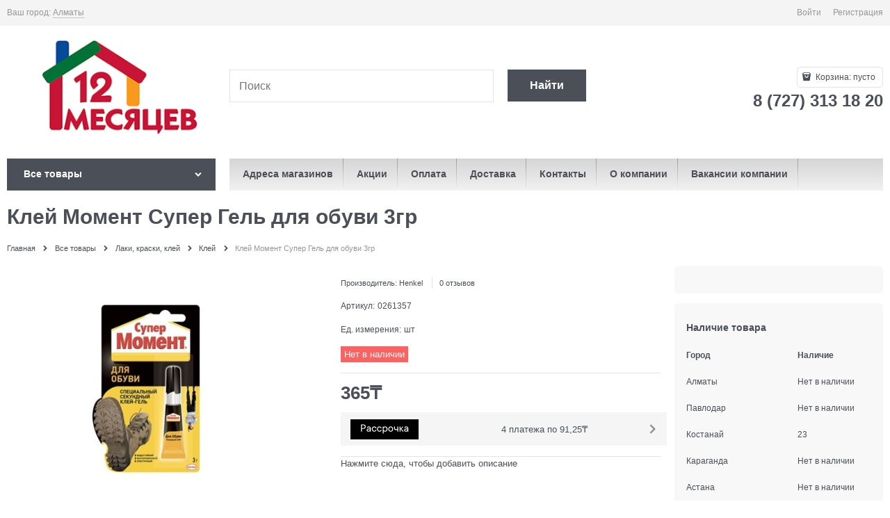

--- FILE ---
content_type: image/svg+xml
request_url: https://12.kz/templates/12MonthsMetro/images/bpnl-logo.svg
body_size: 11108
content:
<svg width="360" height="106" viewBox="0 0 360 106" fill="none" xmlns="http://www.w3.org/2000/svg">
<g clip-path="url(#clip0_368_21073)">
<rect width="360" height="106" fill="white"/>
<rect width="360" height="106" fill="black"/>
<path d="M68.6953 27.207C70.3359 27.207 71.8887 27.5195 73.3535 28.1445C74.8184 28.7695 76.0879 29.6191 77.1621 30.6934C78.2363 31.7676 79.0957 33.0176 79.7402 34.4434C80.3848 35.8691 80.707 37.3535 80.707 38.8965C80.707 40.459 80.3848 41.9531 79.7402 43.3789C79.0957 44.8047 78.2363 46.0547 77.1621 47.1289C76.0879 48.2031 74.8184 49.0527 73.3535 49.6777C71.8887 50.3027 70.3359 50.6055 68.6953 50.5859H60.6094V65H55.8047V27.207H68.6953ZM68.6953 46.3965C69.6523 46.3965 70.5703 46.2109 71.4492 45.8398C72.3281 45.4688 73.0996 44.9316 73.7637 44.2285C74.4277 43.5449 74.9453 42.7441 75.3164 41.8262C75.6875 40.9082 75.8828 39.9316 75.9023 38.8965C75.9023 37.8613 75.707 36.8848 75.3164 35.9668C74.9453 35.0488 74.4277 34.248 73.7637 33.5645C73.0996 32.8809 72.3281 32.3535 71.4492 31.9824C70.5703 31.6113 69.6523 31.416 68.6953 31.3965H60.6094V46.3965H68.6953ZM97.2012 37.6953C98.6855 37.6953 100.062 37.9492 101.332 38.457C102.602 38.9648 103.676 39.6289 104.555 40.4492C105.453 41.2891 106.156 42.2754 106.664 43.4082C107.172 44.5215 107.416 45.7227 107.396 47.0117V65H104.115L102.914 62.0117C102.309 62.6562 101.625 63.2129 100.863 63.6816C100.18 64.1309 99.3398 64.5117 98.3438 64.8242C97.3477 65.1367 96.166 65.293 94.7988 65.293C93.4316 65.293 92.2012 65.0879 91.1074 64.6777C90.0137 64.248 89.0762 63.6621 88.2949 62.9199C87.5137 62.1777 86.9082 61.3184 86.4785 60.3418C86.0293 59.3652 85.8047 58.3203 85.8047 57.207C85.8047 55.918 86.0684 54.7461 86.5957 53.6914C87.123 52.6367 88.0215 51.7188 89.291 50.9375C90.5801 50.1562 92.3281 49.5508 94.5352 49.1211C96.7617 48.6914 99.5547 48.4863 102.914 48.5059V47.0117C102.914 45.6445 102.387 44.4531 101.332 43.4375C100.277 42.4219 98.9004 41.9141 97.2012 41.9141C95.5215 41.9141 94.2812 42.2559 93.4805 42.9395C92.6797 43.6426 92.123 44.5996 91.8105 45.8105H87.0059C87.1621 44.6973 87.5039 43.6426 88.0312 42.6465C88.5586 41.6699 89.252 40.8105 90.1113 40.0684C90.9707 39.3262 91.9863 38.75 93.1582 38.3398C94.3301 37.9102 95.6777 37.6953 97.2012 37.6953ZM94.7988 61.1035C95.9902 61.1035 97.0938 60.9082 98.1094 60.5176C99.1055 60.1465 99.9551 59.6582 100.658 59.0527C101.361 58.4473 101.908 57.7832 102.299 57.0605C102.689 56.3184 102.895 55.5664 102.914 54.8047V52.6953C100.199 52.6953 98.0215 52.8027 96.3809 53.0176C94.7402 53.2324 93.4707 53.5547 92.5723 53.9844C91.6738 54.4141 91.0684 54.9121 90.7559 55.4785C90.4629 56.0645 90.3164 56.7383 90.3164 57.5C90.3164 58.418 90.7266 59.248 91.5469 59.9902C92.3477 60.7324 93.4316 61.1035 94.7988 61.1035ZM125.707 41.9141C124.672 41.9141 123.656 42.1387 122.66 42.5879C121.684 43.0566 120.814 43.7109 120.053 44.5508C119.291 45.3906 118.695 46.3965 118.266 47.5684C117.816 48.7402 117.592 50.0488 117.592 51.4941C117.592 52.9395 117.816 54.248 118.266 55.4199C118.715 56.5918 119.311 57.6074 120.053 58.4668C120.814 59.3066 121.684 59.9512 122.66 60.4004C123.637 60.8691 124.652 61.1035 125.707 61.1035C126.586 61.1035 127.416 60.9375 128.197 60.6055C128.979 60.293 129.672 59.873 130.277 59.3457C130.902 58.8184 131.439 58.2227 131.889 57.5586C132.338 56.875 132.68 56.1523 132.914 55.3906H137.396C137.084 56.7578 136.586 58.0371 135.902 59.2285C135.219 60.4199 134.369 61.4746 133.354 62.3926C132.338 63.291 131.176 64.0039 129.867 64.5312C128.559 65.0586 127.172 65.3125 125.707 65.293C123.988 65.293 122.357 64.9512 120.814 64.2676C119.271 63.584 117.934 62.6367 116.801 61.4258C115.668 60.2148 114.76 58.7695 114.076 57.0898C113.412 55.4102 113.09 53.5449 113.109 51.4941C113.109 49.4629 113.432 47.6074 114.076 45.9277C114.74 44.248 115.648 42.793 116.801 41.5625C117.934 40.3516 119.271 39.4043 120.814 38.7207C122.357 38.0371 123.988 37.6953 125.707 37.6953C127.191 37.6953 128.578 37.959 129.867 38.4863C131.176 39.0137 132.338 39.7168 133.354 40.5957C134.369 41.4941 135.219 42.5488 135.902 43.7598C136.586 44.9512 137.084 46.2305 137.396 47.5977H132.914C132.68 46.8359 132.338 46.1133 131.889 45.4297C131.439 44.7461 130.902 44.1504 130.277 43.6426C129.652 43.1152 128.959 42.6953 128.197 42.3828C127.416 42.0703 126.586 41.9141 125.707 41.9141ZM153.305 41.9141C152.27 41.9141 151.254 42.1387 150.258 42.5879C149.281 43.0566 148.412 43.7109 147.65 44.5508C146.889 45.3906 146.293 46.3965 145.863 47.5684C145.414 48.7402 145.189 50.0488 145.189 51.4941C145.189 52.9395 145.414 54.248 145.863 55.4199C146.312 56.5918 146.908 57.6074 147.65 58.4668C148.412 59.3066 149.281 59.9512 150.258 60.4004C151.234 60.8691 152.25 61.1035 153.305 61.1035C154.184 61.1035 155.014 60.9375 155.795 60.6055C156.576 60.293 157.27 59.873 157.875 59.3457C158.5 58.8184 159.037 58.2227 159.486 57.5586C159.936 56.875 160.277 56.1523 160.512 55.3906H164.994C164.682 56.7578 164.184 58.0371 163.5 59.2285C162.816 60.4199 161.967 61.4746 160.951 62.3926C159.936 63.291 158.773 64.0039 157.465 64.5312C156.156 65.0586 154.77 65.3125 153.305 65.293C151.586 65.293 149.955 64.9512 148.412 64.2676C146.869 63.584 145.531 62.6367 144.398 61.4258C143.266 60.2148 142.357 58.7695 141.674 57.0898C141.01 55.4102 140.688 53.5449 140.707 51.4941C140.707 49.4629 141.029 47.6074 141.674 45.9277C142.338 44.248 143.246 42.793 144.398 41.5625C145.531 40.3516 146.869 39.4043 148.412 38.7207C149.955 38.0371 151.586 37.6953 153.305 37.6953C154.789 37.6953 156.176 37.959 157.465 38.4863C158.773 39.0137 159.936 39.7168 160.951 40.5957C161.967 41.4941 162.816 42.5488 163.5 43.7598C164.184 44.9512 164.682 46.2305 164.994 47.5977H160.512C160.277 46.8359 159.936 46.1133 159.486 45.4297C159.037 44.7461 158.5 44.1504 157.875 43.6426C157.25 43.1152 156.557 42.6953 155.795 42.3828C155.014 42.0703 154.184 41.9141 153.305 41.9141ZM174.574 51.4941C174.574 52.9395 174.809 54.248 175.277 55.4199C175.746 56.5918 176.352 57.6074 177.094 58.4668C177.855 59.3066 178.744 59.9512 179.76 60.4004C180.775 60.8691 181.85 61.1035 182.982 61.1035C184.096 61.1035 185.17 60.8691 186.205 60.4004C187.221 59.9316 188.109 59.2871 188.871 58.4668C189.633 57.627 190.238 56.6113 190.688 55.4199C191.156 54.248 191.391 52.9395 191.391 51.4941C191.391 50.0488 191.156 48.7402 190.688 47.5684C190.219 46.3965 189.613 45.3906 188.871 44.5508C188.109 43.7109 187.221 43.0566 186.205 42.5879C185.189 42.1191 184.115 41.8945 182.982 41.9141C181.869 41.9141 180.795 42.1387 179.76 42.5879C178.744 43.0566 177.855 43.7109 177.094 44.5508C176.332 45.3906 175.727 46.3965 175.277 47.5684C174.809 48.7402 174.574 50.0488 174.574 51.4941ZM175.189 41.0059C175.756 40.4004 176.43 39.8633 177.211 39.3945C177.895 38.9453 178.734 38.5547 179.73 38.2227C180.727 37.8906 181.908 37.7148 183.275 37.6953C184.994 37.6953 186.625 38.0371 188.168 38.7207C189.711 39.4043 191.049 40.3516 192.182 41.5625C193.314 42.7734 194.213 44.2285 194.877 45.9277C195.541 47.6074 195.873 49.4629 195.873 51.4941C195.873 53.5254 195.541 55.3906 194.877 57.0898C194.213 58.7695 193.314 60.2148 192.182 61.4258C191.049 62.6367 189.711 63.584 188.168 64.2676C186.625 64.9512 184.994 65.293 183.275 65.293C181.908 65.293 180.727 65.1074 179.73 64.7363C178.734 64.3652 177.895 63.9551 177.211 63.5059C176.41 62.9785 175.736 62.373 175.189 61.6895V74.6094H170.678V37.9883H173.988L175.189 41.0059ZM204.545 51.4941C204.545 52.9395 204.77 54.248 205.219 55.4199C205.668 56.5918 206.264 57.6074 207.006 58.4668C207.768 59.3066 208.637 59.9512 209.613 60.4004C210.59 60.8691 211.605 61.1035 212.66 61.1035C213.695 61.1035 214.701 60.8691 215.678 60.4004C216.654 59.9316 217.514 59.2871 218.256 58.4668C218.998 57.627 219.604 56.6113 220.072 55.4199C220.541 54.248 220.766 52.9395 220.746 51.4941C220.746 50.0488 220.521 48.7402 220.072 47.5684C219.604 46.3965 218.998 45.3906 218.256 44.5508C217.514 43.7109 216.654 43.0566 215.678 42.5879C214.701 42.1191 213.695 41.8945 212.66 41.9141C211.625 41.9141 210.609 42.1387 209.613 42.5879C208.637 43.0566 207.768 43.7109 207.006 44.5508C206.244 45.3906 205.648 46.3965 205.219 47.5684C204.77 48.7402 204.545 50.0488 204.545 51.4941ZM225.258 51.4941C225.258 53.5254 224.926 55.3906 224.262 57.0898C223.598 58.7695 222.699 60.2148 221.566 61.4258C220.434 62.6367 219.096 63.584 217.553 64.2676C216.01 64.9512 214.379 65.293 212.66 65.293C210.941 65.293 209.311 64.9512 207.768 64.2676C206.225 63.584 204.887 62.6367 203.754 61.4258C202.621 60.2148 201.713 58.7695 201.029 57.0898C200.365 55.4102 200.043 53.5449 200.062 51.4941C200.062 49.4629 200.385 47.6074 201.029 45.9277C201.693 44.248 202.602 42.793 203.754 41.5625C204.887 40.3516 206.225 39.4043 207.768 38.7207C209.311 38.0371 210.941 37.6953 212.66 37.6953C214.379 37.6953 216.01 38.0371 217.553 38.7207C219.096 39.4043 220.434 40.3516 221.566 41.5625C222.699 42.7734 223.598 44.2285 224.262 45.9277C224.926 47.6074 225.258 49.4629 225.258 51.4941ZM252.27 37.9883V65H247.758V55.0977C247.113 55.4492 246.42 55.752 245.678 56.0059C244.994 56.2402 244.174 56.4551 243.217 56.6504C242.26 56.8262 241.176 56.9141 239.965 56.9141C238.598 56.9141 237.348 56.6797 236.215 56.2109C235.082 55.7422 234.105 55.0684 233.285 54.1895C232.465 53.3105 231.82 52.2754 231.352 51.084C230.902 49.873 230.678 48.5156 230.678 47.0117V37.9883H235.16V47.0117C235.16 48.6914 235.707 50.0586 236.801 51.1133C237.914 52.168 239.369 52.6953 241.166 52.6953C242.084 52.6953 242.934 52.5977 243.715 52.4023C244.496 52.207 245.189 51.9629 245.795 51.6699C246.518 51.3574 247.172 50.9961 247.758 50.5859V37.9883H252.27ZM264.604 65H260.092V37.9883H264.604V65ZM276 65L264.604 50.9082L274.799 37.9883H279.896L269.701 50.5859L281.391 65H276ZM295.189 37.6953C296.674 37.6953 298.051 37.9492 299.32 38.457C300.59 38.9648 301.664 39.6289 302.543 40.4492C303.441 41.2891 304.145 42.2754 304.652 43.4082C305.16 44.5215 305.404 45.7227 305.385 47.0117V65H302.104L300.902 62.0117C300.297 62.6562 299.613 63.2129 298.852 63.6816C298.168 64.1309 297.328 64.5117 296.332 64.8242C295.336 65.1367 294.154 65.293 292.787 65.293C291.42 65.293 290.189 65.0879 289.096 64.6777C288.002 64.248 287.064 63.6621 286.283 62.9199C285.502 62.1777 284.896 61.3184 284.467 60.3418C284.018 59.3652 283.793 58.3203 283.793 57.207C283.793 55.918 284.057 54.7461 284.584 53.6914C285.111 52.6367 286.01 51.7188 287.279 50.9375C288.568 50.1562 290.316 49.5508 292.523 49.1211C294.75 48.6914 297.543 48.4863 300.902 48.5059V47.0117C300.902 45.6445 300.375 44.4531 299.32 43.4375C298.266 42.4219 296.889 41.9141 295.189 41.9141C293.51 41.9141 292.27 42.2559 291.469 42.9395C290.668 43.6426 290.111 44.5996 289.799 45.8105H284.994C285.15 44.6973 285.492 43.6426 286.02 42.6465C286.547 41.6699 287.24 40.8105 288.1 40.0684C288.959 39.3262 289.975 38.75 291.146 38.3398C292.318 37.9102 293.666 37.6953 295.189 37.6953ZM292.787 61.1035C293.979 61.1035 295.082 60.9082 296.098 60.5176C297.094 60.1465 297.943 59.6582 298.646 59.0527C299.35 58.4473 299.896 57.7832 300.287 57.0605C300.678 56.3184 300.883 55.5664 300.902 54.8047V52.6953C298.188 52.6953 296.01 52.8027 294.369 53.0176C292.729 53.2324 291.459 53.5547 290.561 53.9844C289.662 54.4141 289.057 54.9121 288.744 55.4785C288.451 56.0645 288.305 56.7383 288.305 57.5C288.305 58.418 288.715 59.248 289.535 59.9902C290.336 60.7324 291.42 61.1035 292.787 61.1035Z" fill="white"/>
</g>
<defs>
<clipPath id="clip0_368_21073">
<rect width="360" height="106" fill="white"/>
</clipPath>
</defs>
</svg>


--- FILE ---
content_type: image/svg+xml
request_url: https://12.kz/templates/12MonthsMetro/images/sprite.svg
body_size: 225402
content:
<svg width="924" height="573" viewBox="0 0 924 573" fill="none" xmlns="http://www.w3.org/2000/svg" xmlns:xlink="http://www.w3.org/1999/xlink">
<path d="M142 30H36C32.6863 30 30 32.6863 30 36V56C30 59.3137 32.6863 62 36 62H142C145.314 62 148 59.3137 148 56V36C148 32.6863 145.314 30 142 30Z" fill="#272725"/>
<mask id="mask0_6298_159352" style="mask-type:luminance" maskUnits="userSpaceOnUse" x="40" y="38" width="16" height="16">
<path d="M56 38H40V54H56V38Z" fill="white"/>
</mask>
<g mask="url(#mask0_6298_159352)">
<path d="M48 53.5C52.1421 53.5 55.5 50.1421 55.5 46C55.5 41.8579 52.1421 38.5 48 38.5C43.8579 38.5 40.5 41.8579 40.5 46C40.5 50.1421 43.8579 53.5 48 53.5Z" stroke="white"/>
<path d="M47.5 50H48.5V44H47.5V50Z" fill="white"/>
<path d="M47.5 42V43H48.5V42H47.5Z" fill="white"/>
</g>
<path d="M74.757 51H73.497V43.118L68.24 51H66.98V40.92H68.24V48.795L73.497 40.92H74.757V51ZM76.7074 51V43.44H77.9534V46.625H81.9294V43.44H83.1754V51H81.9294V47.808H77.9534V51H76.7074ZM88.7063 54.15V51.14C87.9689 51.2567 87.2969 51.1773 86.6903 50.902C86.0883 50.622 85.6076 50.1717 85.2483 49.551C84.8936 48.9257 84.7163 48.151 84.7163 47.227C84.7163 46.2983 84.8936 45.5213 85.2483 44.896C85.6076 44.2707 86.0883 43.8203 86.6903 43.545C87.2969 43.265 87.9689 43.1833 88.7063 43.3V40.997H89.8403V43.3C90.5776 43.1833 91.2473 43.265 91.8493 43.545C92.4559 43.8203 92.9366 44.2707 93.2913 44.896C93.6506 45.5213 93.8303 46.2983 93.8303 47.227C93.8303 48.151 93.6506 48.9257 93.2913 49.551C92.9366 50.1717 92.4559 50.622 91.8493 50.902C91.2473 51.1773 90.5776 51.2567 89.8403 51.14V54.15H88.7063ZM88.7063 49.999V44.448C88.3283 44.3827 87.9759 44.3943 87.6493 44.483C87.3226 44.567 87.0356 44.7257 86.7883 44.959C86.5409 45.1923 86.3473 45.498 86.2073 45.876C86.0673 46.254 85.9973 46.7043 85.9973 47.227C85.9973 47.745 86.0673 48.193 86.2073 48.571C86.3519 48.949 86.5479 49.2547 86.7953 49.488C87.0473 49.7167 87.3366 49.8753 87.6633 49.964C87.9899 50.048 88.3376 50.0597 88.7063 49.999ZM89.8403 49.999C90.2089 50.0597 90.5566 50.048 90.8833 49.964C91.2099 49.88 91.4993 49.7237 91.7513 49.495C92.0033 49.2617 92.1993 48.956 92.3393 48.578C92.4793 48.2 92.5493 47.7497 92.5493 47.227C92.5493 46.6997 92.4793 46.247 92.3393 45.869C92.2039 45.491 92.0126 45.1853 91.7653 44.952C91.5179 44.7187 91.2286 44.56 90.8973 44.476C90.5706 44.392 90.2183 44.3827 89.8403 44.448V49.999ZM98.5965 51.21C97.8452 51.21 97.1965 51.0397 96.6505 50.699C96.1092 50.3583 95.6915 49.887 95.3975 49.285C95.1035 48.683 94.9565 47.9923 94.9565 47.213C94.9565 46.4197 95.1058 45.7243 95.4045 45.127C95.7032 44.5297 96.1255 44.0653 96.6715 43.734C97.2175 43.398 97.8592 43.23 98.5965 43.23C99.3525 43.23 100.003 43.4003 100.549 43.741C101.095 44.077 101.513 44.546 101.802 45.148C102.096 45.7453 102.243 46.4337 102.243 47.213C102.243 48.0017 102.096 48.697 101.802 49.299C101.508 49.8963 101.088 50.3653 100.542 50.706C99.9965 51.042 99.3478 51.21 98.5965 51.21ZM98.5965 50.027C99.3805 50.027 99.9638 49.7657 100.346 49.243C100.729 48.7203 100.92 48.0437 100.92 47.213C100.92 46.359 100.727 45.68 100.339 45.176C99.9522 44.6673 99.3712 44.413 98.5965 44.413C98.0692 44.413 97.6352 44.532 97.2945 44.77C96.9538 45.008 96.6995 45.337 96.5315 45.757C96.3635 46.177 96.2795 46.6623 96.2795 47.213C96.2795 48.0623 96.4755 48.7437 96.8675 49.257C97.2595 49.7703 97.8358 50.027 98.5965 50.027ZM107.257 51.21C106.547 51.21 105.95 51.035 105.465 50.685C104.979 50.3303 104.611 49.852 104.359 49.25C104.111 48.6433 103.988 47.9643 103.988 47.213C103.988 46.4523 104.111 45.771 104.359 45.169C104.611 44.567 104.979 44.0933 105.465 43.748C105.955 43.4027 106.554 43.23 107.264 43.23C107.964 43.23 108.566 43.405 109.07 43.755C109.578 44.1003 109.968 44.574 110.239 45.176C110.509 45.778 110.645 46.457 110.645 47.213C110.645 47.969 110.509 48.648 110.239 49.25C109.968 49.852 109.578 50.3303 109.07 50.685C108.566 51.035 107.961 51.21 107.257 51.21ZM103.778 54.36V43.44H104.891V49.005H105.031V54.36H103.778ZM107.103 50.069C107.602 50.069 108.015 49.943 108.342 49.691C108.668 49.439 108.913 49.0983 109.077 48.669C109.24 48.235 109.322 47.7497 109.322 47.213C109.322 46.681 109.24 46.2003 109.077 45.771C108.918 45.3417 108.671 45.001 108.335 44.749C108.003 44.497 107.581 44.371 107.068 44.371C106.578 44.371 106.172 44.4923 105.85 44.735C105.528 44.973 105.287 45.3067 105.129 45.736C104.97 46.1607 104.891 46.653 104.891 47.213C104.891 47.7637 104.968 48.256 105.122 48.69C105.28 49.1193 105.523 49.4577 105.85 49.705C106.176 49.9477 106.594 50.069 107.103 50.069ZM112.172 51V43.44H113.243L116.113 49.306L118.983 43.44H120.054V51H118.85V46.037L116.442 51H115.784L113.376 46.037V51H112.172ZM125.285 51.21C124.543 51.21 123.895 51.0467 123.339 50.72C122.789 50.3887 122.359 49.929 122.051 49.341C121.743 48.7483 121.589 48.0577 121.589 47.269C121.589 46.443 121.741 45.729 122.044 45.127C122.348 44.5203 122.77 44.0537 123.311 43.727C123.857 43.3957 124.497 43.23 125.229 43.23C125.99 43.23 126.636 43.405 127.168 43.755C127.705 44.105 128.106 44.6043 128.372 45.253C128.643 45.9017 128.76 46.674 128.722 47.57H127.462V47.122C127.448 46.1933 127.259 45.5003 126.895 45.043C126.531 44.581 125.99 44.35 125.271 44.35C124.501 44.35 123.916 44.5973 123.514 45.092C123.113 45.5867 122.912 46.296 122.912 47.22C122.912 48.1113 123.113 48.802 123.514 49.292C123.916 49.782 124.487 50.027 125.229 50.027C125.729 50.027 126.163 49.9127 126.531 49.684C126.9 49.4553 127.189 49.1263 127.399 48.697L128.596 49.11C128.302 49.7773 127.859 50.2953 127.266 50.664C126.678 51.028 126.018 51.21 125.285 51.21ZM122.492 47.57V46.569H128.078V47.57H122.492ZM133.753 51.21C133.043 51.21 132.446 51.035 131.961 50.685C131.475 50.3303 131.107 49.852 130.855 49.25C130.607 48.6433 130.484 47.9643 130.484 47.213C130.484 46.4523 130.607 45.771 130.855 45.169C131.107 44.567 131.475 44.0933 131.961 43.748C132.451 43.4027 133.05 43.23 133.76 43.23C134.46 43.23 135.062 43.405 135.566 43.755C136.074 44.1003 136.464 44.574 136.735 45.176C137.005 45.778 137.141 46.457 137.141 47.213C137.141 47.969 137.005 48.648 136.735 49.25C136.464 49.852 136.074 50.3303 135.566 50.685C135.062 51.035 134.457 51.21 133.753 51.21ZM130.274 54.36V43.44H131.387V49.005H131.527V54.36H130.274ZM133.599 50.069C134.098 50.069 134.511 49.943 134.838 49.691C135.164 49.439 135.409 49.0983 135.573 48.669C135.736 48.235 135.818 47.7497 135.818 47.213C135.818 46.681 135.736 46.2003 135.573 45.771C135.414 45.3417 135.167 45.001 134.831 44.749C134.499 44.497 134.077 44.371 133.564 44.371C133.074 44.371 132.668 44.4923 132.346 44.735C132.024 44.973 131.783 45.3067 131.625 45.736C131.466 46.1607 131.387 46.653 131.387 47.213C131.387 47.7637 131.464 48.256 131.618 48.69C131.776 49.1193 132.019 49.4577 132.346 49.705C132.672 49.9477 133.09 50.069 133.599 50.069Z" fill="white"/>
<path d="M276 30H170C166.686 30 164 32.6863 164 36V56C164 59.3137 166.686 62 170 62H276C279.314 62 282 59.3137 282 56V36C282 32.6863 279.314 30 276 30Z" fill="#F2F2F2"/>
<mask id="mask1_6298_159352" style="mask-type:luminance" maskUnits="userSpaceOnUse" x="174" y="38" width="16" height="16">
<path d="M190 38H174V54H190V38Z" fill="white"/>
</mask>
<g mask="url(#mask1_6298_159352)">
<path d="M182 53.5C186.142 53.5 189.5 50.1421 189.5 46C189.5 41.8579 186.142 38.5 182 38.5C177.858 38.5 174.5 41.8579 174.5 46C174.5 50.1421 177.858 53.5 182 53.5Z" stroke="#717171"/>
<path d="M181.5 50H182.5V44H181.5V50Z" fill="#717171"/>
<path d="M181.5 42V43H182.5V42H181.5Z" fill="#717171"/>
</g>
<path d="M208.757 51H207.497V43.118L202.24 51H200.98V40.92H202.24V48.795L207.497 40.92H208.757V51ZM210.707 51V43.44H211.953V46.625H215.929V43.44H217.175V51H215.929V47.808H211.953V51H210.707ZM222.706 54.15V51.14C221.969 51.2567 221.297 51.1773 220.69 50.902C220.088 50.622 219.608 50.1717 219.248 49.551C218.894 48.9257 218.716 48.151 218.716 47.227C218.716 46.2983 218.894 45.5213 219.248 44.896C219.608 44.2707 220.088 43.8203 220.69 43.545C221.297 43.265 221.969 43.1833 222.706 43.3V40.997H223.84V43.3C224.578 43.1833 225.247 43.265 225.849 43.545C226.456 43.8203 226.937 44.2707 227.291 44.896C227.651 45.5213 227.83 46.2983 227.83 47.227C227.83 48.151 227.651 48.9257 227.291 49.551C226.937 50.1717 226.456 50.622 225.849 50.902C225.247 51.1773 224.578 51.2567 223.84 51.14V54.15H222.706ZM222.706 49.999V44.448C222.328 44.3827 221.976 44.3943 221.649 44.483C221.323 44.567 221.036 44.7257 220.788 44.959C220.541 45.1923 220.347 45.498 220.207 45.876C220.067 46.254 219.997 46.7043 219.997 47.227C219.997 47.745 220.067 48.193 220.207 48.571C220.352 48.949 220.548 49.2547 220.795 49.488C221.047 49.7167 221.337 49.8753 221.663 49.964C221.99 50.048 222.338 50.0597 222.706 49.999ZM223.84 49.999C224.209 50.0597 224.557 50.048 224.883 49.964C225.21 49.88 225.499 49.7237 225.751 49.495C226.003 49.2617 226.199 48.956 226.339 48.578C226.479 48.2 226.549 47.7497 226.549 47.227C226.549 46.6997 226.479 46.247 226.339 45.869C226.204 45.491 226.013 45.1853 225.765 44.952C225.518 44.7187 225.229 44.56 224.897 44.476C224.571 44.392 224.218 44.3827 223.84 44.448V49.999ZM232.596 51.21C231.845 51.21 231.196 51.0397 230.65 50.699C230.109 50.3583 229.691 49.887 229.397 49.285C229.103 48.683 228.956 47.9923 228.956 47.213C228.956 46.4197 229.106 45.7243 229.404 45.127C229.703 44.5297 230.125 44.0653 230.671 43.734C231.217 43.398 231.859 43.23 232.596 43.23C233.352 43.23 234.003 43.4003 234.549 43.741C235.095 44.077 235.513 44.546 235.802 45.148C236.096 45.7453 236.243 46.4337 236.243 47.213C236.243 48.0017 236.096 48.697 235.802 49.299C235.508 49.8963 235.088 50.3653 234.542 50.706C233.996 51.042 233.348 51.21 232.596 51.21ZM232.596 50.027C233.38 50.027 233.964 49.7657 234.346 49.243C234.729 48.7203 234.92 48.0437 234.92 47.213C234.92 46.359 234.727 45.68 234.339 45.176C233.952 44.6673 233.371 44.413 232.596 44.413C232.069 44.413 231.635 44.532 231.294 44.77C230.954 45.008 230.699 45.337 230.531 45.757C230.363 46.177 230.279 46.6623 230.279 47.213C230.279 48.0623 230.475 48.7437 230.867 49.257C231.259 49.7703 231.836 50.027 232.596 50.027ZM241.257 51.21C240.547 51.21 239.95 51.035 239.465 50.685C238.979 50.3303 238.611 49.852 238.359 49.25C238.111 48.6433 237.988 47.9643 237.988 47.213C237.988 46.4523 238.111 45.771 238.359 45.169C238.611 44.567 238.979 44.0933 239.465 43.748C239.955 43.4027 240.554 43.23 241.264 43.23C241.964 43.23 242.566 43.405 243.07 43.755C243.578 44.1003 243.968 44.574 244.239 45.176C244.509 45.778 244.645 46.457 244.645 47.213C244.645 47.969 244.509 48.648 244.239 49.25C243.968 49.852 243.578 50.3303 243.07 50.685C242.566 51.035 241.961 51.21 241.257 51.21ZM237.778 54.36V43.44H238.891V49.005H239.031V54.36H237.778ZM241.103 50.069C241.602 50.069 242.015 49.943 242.342 49.691C242.668 49.439 242.913 49.0983 243.077 48.669C243.24 48.235 243.322 47.7497 243.322 47.213C243.322 46.681 243.24 46.2003 243.077 45.771C242.918 45.3417 242.671 45.001 242.335 44.749C242.003 44.497 241.581 44.371 241.068 44.371C240.578 44.371 240.172 44.4923 239.85 44.735C239.528 44.973 239.287 45.3067 239.129 45.736C238.97 46.1607 238.891 46.653 238.891 47.213C238.891 47.7637 238.968 48.256 239.122 48.69C239.28 49.1193 239.523 49.4577 239.85 49.705C240.176 49.9477 240.594 50.069 241.103 50.069ZM246.172 51V43.44H247.243L250.113 49.306L252.983 43.44H254.054V51H252.85V46.037L250.442 51H249.784L247.376 46.037V51H246.172ZM259.285 51.21C258.543 51.21 257.895 51.0467 257.339 50.72C256.789 50.3887 256.359 49.929 256.051 49.341C255.743 48.7483 255.589 48.0577 255.589 47.269C255.589 46.443 255.741 45.729 256.044 45.127C256.348 44.5203 256.77 44.0537 257.311 43.727C257.857 43.3957 258.497 43.23 259.229 43.23C259.99 43.23 260.636 43.405 261.168 43.755C261.705 44.105 262.106 44.6043 262.372 45.253C262.643 45.9017 262.76 46.674 262.722 47.57H261.462V47.122C261.448 46.1933 261.259 45.5003 260.895 45.043C260.531 44.581 259.99 44.35 259.271 44.35C258.501 44.35 257.916 44.5973 257.514 45.092C257.113 45.5867 256.912 46.296 256.912 47.22C256.912 48.1113 257.113 48.802 257.514 49.292C257.916 49.782 258.487 50.027 259.229 50.027C259.729 50.027 260.163 49.9127 260.531 49.684C260.9 49.4553 261.189 49.1263 261.399 48.697L262.596 49.11C262.302 49.7773 261.859 50.2953 261.266 50.664C260.678 51.028 260.018 51.21 259.285 51.21ZM256.492 47.57V46.569H262.078V47.57H256.492ZM267.753 51.21C267.043 51.21 266.446 51.035 265.961 50.685C265.475 50.3303 265.107 49.852 264.855 49.25C264.607 48.6433 264.484 47.9643 264.484 47.213C264.484 46.4523 264.607 45.771 264.855 45.169C265.107 44.567 265.475 44.0933 265.961 43.748C266.451 43.4027 267.05 43.23 267.76 43.23C268.46 43.23 269.062 43.405 269.566 43.755C270.074 44.1003 270.464 44.574 270.735 45.176C271.005 45.778 271.141 46.457 271.141 47.213C271.141 47.969 271.005 48.648 270.735 49.25C270.464 49.852 270.074 50.3303 269.566 50.685C269.062 51.035 268.457 51.21 267.753 51.21ZM264.274 54.36V43.44H265.387V49.005H265.527V54.36H264.274ZM267.599 50.069C268.098 50.069 268.511 49.943 268.838 49.691C269.164 49.439 269.409 49.0983 269.573 48.669C269.736 48.235 269.818 47.7497 269.818 47.213C269.818 46.681 269.736 46.2003 269.573 45.771C269.414 45.3417 269.167 45.001 268.831 44.749C268.499 44.497 268.077 44.371 267.564 44.371C267.074 44.371 266.668 44.4923 266.346 44.735C266.024 44.973 265.783 45.3067 265.625 45.736C265.466 46.1607 265.387 46.653 265.387 47.213C265.387 47.7637 265.464 48.256 265.618 48.69C265.776 49.1193 266.019 49.4577 266.346 49.705C266.672 49.9477 267.09 50.069 267.599 50.069Z" fill="#717171"/>
<mask id="mask2_6298_159352" style="mask-type:luminance" maskUnits="userSpaceOnUse" x="298" y="38" width="16" height="16">
<path d="M314 38H298V54H314V38Z" fill="white"/>
</mask>
<g mask="url(#mask2_6298_159352)">
<path d="M306 53.5C310.142 53.5 313.5 50.1421 313.5 46C313.5 41.8579 310.142 38.5 306 38.5C301.858 38.5 298.5 41.8579 298.5 46C298.5 50.1421 301.858 53.5 306 53.5Z" stroke="#717171"/>
<path d="M305.5 50H306.5V44H305.5V50Z" fill="#717171"/>
<path d="M305.5 42V43H306.5V42H305.5Z" fill="#717171"/>
</g>
<path d="M332.757 51H331.497V43.118L326.24 51H324.98V40.92H326.24V48.795L331.497 40.92H332.757V51ZM334.707 51V43.44H335.953V46.625H339.929V43.44H341.175V51H339.929V47.808H335.953V51H334.707ZM346.706 54.15V51.14C345.969 51.2567 345.297 51.1773 344.69 50.902C344.088 50.622 343.608 50.1717 343.248 49.551C342.894 48.9257 342.716 48.151 342.716 47.227C342.716 46.2983 342.894 45.5213 343.248 44.896C343.608 44.2707 344.088 43.8203 344.69 43.545C345.297 43.265 345.969 43.1833 346.706 43.3V40.997H347.84V43.3C348.578 43.1833 349.247 43.265 349.849 43.545C350.456 43.8203 350.937 44.2707 351.291 44.896C351.651 45.5213 351.83 46.2983 351.83 47.227C351.83 48.151 351.651 48.9257 351.291 49.551C350.937 50.1717 350.456 50.622 349.849 50.902C349.247 51.1773 348.578 51.2567 347.84 51.14V54.15H346.706ZM346.706 49.999V44.448C346.328 44.3827 345.976 44.3943 345.649 44.483C345.323 44.567 345.036 44.7257 344.788 44.959C344.541 45.1923 344.347 45.498 344.207 45.876C344.067 46.254 343.997 46.7043 343.997 47.227C343.997 47.745 344.067 48.193 344.207 48.571C344.352 48.949 344.548 49.2547 344.795 49.488C345.047 49.7167 345.337 49.8753 345.663 49.964C345.99 50.048 346.338 50.0597 346.706 49.999ZM347.84 49.999C348.209 50.0597 348.557 50.048 348.883 49.964C349.21 49.88 349.499 49.7237 349.751 49.495C350.003 49.2617 350.199 48.956 350.339 48.578C350.479 48.2 350.549 47.7497 350.549 47.227C350.549 46.6997 350.479 46.247 350.339 45.869C350.204 45.491 350.013 45.1853 349.765 44.952C349.518 44.7187 349.229 44.56 348.897 44.476C348.571 44.392 348.218 44.3827 347.84 44.448V49.999ZM356.596 51.21C355.845 51.21 355.196 51.0397 354.65 50.699C354.109 50.3583 353.691 49.887 353.397 49.285C353.103 48.683 352.956 47.9923 352.956 47.213C352.956 46.4197 353.106 45.7243 353.404 45.127C353.703 44.5297 354.125 44.0653 354.671 43.734C355.217 43.398 355.859 43.23 356.596 43.23C357.352 43.23 358.003 43.4003 358.549 43.741C359.095 44.077 359.513 44.546 359.802 45.148C360.096 45.7453 360.243 46.4337 360.243 47.213C360.243 48.0017 360.096 48.697 359.802 49.299C359.508 49.8963 359.088 50.3653 358.542 50.706C357.996 51.042 357.348 51.21 356.596 51.21ZM356.596 50.027C357.38 50.027 357.964 49.7657 358.346 49.243C358.729 48.7203 358.92 48.0437 358.92 47.213C358.92 46.359 358.727 45.68 358.339 45.176C357.952 44.6673 357.371 44.413 356.596 44.413C356.069 44.413 355.635 44.532 355.294 44.77C354.954 45.008 354.699 45.337 354.531 45.757C354.363 46.177 354.279 46.6623 354.279 47.213C354.279 48.0623 354.475 48.7437 354.867 49.257C355.259 49.7703 355.836 50.027 356.596 50.027ZM365.257 51.21C364.547 51.21 363.95 51.035 363.465 50.685C362.979 50.3303 362.611 49.852 362.359 49.25C362.111 48.6433 361.988 47.9643 361.988 47.213C361.988 46.4523 362.111 45.771 362.359 45.169C362.611 44.567 362.979 44.0933 363.465 43.748C363.955 43.4027 364.554 43.23 365.264 43.23C365.964 43.23 366.566 43.405 367.07 43.755C367.578 44.1003 367.968 44.574 368.239 45.176C368.509 45.778 368.645 46.457 368.645 47.213C368.645 47.969 368.509 48.648 368.239 49.25C367.968 49.852 367.578 50.3303 367.07 50.685C366.566 51.035 365.961 51.21 365.257 51.21ZM361.778 54.36V43.44H362.891V49.005H363.031V54.36H361.778ZM365.103 50.069C365.602 50.069 366.015 49.943 366.342 49.691C366.668 49.439 366.913 49.0983 367.077 48.669C367.24 48.235 367.322 47.7497 367.322 47.213C367.322 46.681 367.24 46.2003 367.077 45.771C366.918 45.3417 366.671 45.001 366.335 44.749C366.003 44.497 365.581 44.371 365.068 44.371C364.578 44.371 364.172 44.4923 363.85 44.735C363.528 44.973 363.287 45.3067 363.129 45.736C362.97 46.1607 362.891 46.653 362.891 47.213C362.891 47.7637 362.968 48.256 363.122 48.69C363.28 49.1193 363.523 49.4577 363.85 49.705C364.176 49.9477 364.594 50.069 365.103 50.069ZM370.172 51V43.44H371.243L374.113 49.306L376.983 43.44H378.054V51H376.85V46.037L374.442 51H373.784L371.376 46.037V51H370.172ZM383.285 51.21C382.543 51.21 381.895 51.0467 381.339 50.72C380.789 50.3887 380.359 49.929 380.051 49.341C379.743 48.7483 379.589 48.0577 379.589 47.269C379.589 46.443 379.741 45.729 380.044 45.127C380.348 44.5203 380.77 44.0537 381.311 43.727C381.857 43.3957 382.497 43.23 383.229 43.23C383.99 43.23 384.636 43.405 385.168 43.755C385.705 44.105 386.106 44.6043 386.372 45.253C386.643 45.9017 386.76 46.674 386.722 47.57H385.462V47.122C385.448 46.1933 385.259 45.5003 384.895 45.043C384.531 44.581 383.99 44.35 383.271 44.35C382.501 44.35 381.916 44.5973 381.514 45.092C381.113 45.5867 380.912 46.296 380.912 47.22C380.912 48.1113 381.113 48.802 381.514 49.292C381.916 49.782 382.487 50.027 383.229 50.027C383.729 50.027 384.163 49.9127 384.531 49.684C384.9 49.4553 385.189 49.1263 385.399 48.697L386.596 49.11C386.302 49.7773 385.859 50.2953 385.266 50.664C384.678 51.028 384.018 51.21 383.285 51.21ZM380.492 47.57V46.569H386.078V47.57H380.492ZM391.753 51.21C391.043 51.21 390.446 51.035 389.961 50.685C389.475 50.3303 389.107 49.852 388.855 49.25C388.607 48.6433 388.484 47.9643 388.484 47.213C388.484 46.4523 388.607 45.771 388.855 45.169C389.107 44.567 389.475 44.0933 389.961 43.748C390.451 43.4027 391.05 43.23 391.76 43.23C392.46 43.23 393.062 43.405 393.566 43.755C394.074 44.1003 394.464 44.574 394.735 45.176C395.005 45.778 395.141 46.457 395.141 47.213C395.141 47.969 395.005 48.648 394.735 49.25C394.464 49.852 394.074 50.3303 393.566 50.685C393.062 51.035 392.457 51.21 391.753 51.21ZM388.274 54.36V43.44H389.387V49.005H389.527V54.36H388.274ZM391.599 50.069C392.098 50.069 392.511 49.943 392.838 49.691C393.164 49.439 393.409 49.0983 393.573 48.669C393.736 48.235 393.818 47.7497 393.818 47.213C393.818 46.681 393.736 46.2003 393.573 45.771C393.414 45.3417 393.167 45.001 392.831 44.749C392.499 44.497 392.077 44.371 391.564 44.371C391.074 44.371 390.668 44.4923 390.346 44.735C390.024 44.973 389.783 45.3067 389.625 45.736C389.466 46.1607 389.387 46.653 389.387 47.213C389.387 47.7637 389.464 48.256 389.618 48.69C389.776 49.1193 390.019 49.4577 390.346 49.705C390.672 49.9477 391.09 50.069 391.599 50.069Z" fill="#717171"/>
<path d="M428 36.5H416C414.067 36.5 412.5 38.067 412.5 40V52C412.5 53.933 414.067 55.5 416 55.5H428C429.933 55.5 431.5 53.933 431.5 52V40C431.5 38.067 429.933 36.5 428 36.5Z" stroke="#EAEAEA"/>
<path d="M452 46L456 50L464 42" stroke="#272725" stroke-width="2"/>
<path d="M464 36.5H452C450.067 36.5 448.5 38.067 448.5 40V52C448.5 53.933 450.067 55.5 452 55.5H464C465.933 55.5 467.5 53.933 467.5 52V40C467.5 38.067 465.933 36.5 464 36.5Z" stroke="#272725"/>
<path d="M500 36.5H488C486.067 36.5 484.5 38.067 484.5 40V52C484.5 53.933 486.067 55.5 488 55.5H500C501.933 55.5 503.5 53.933 503.5 52V40C503.5 38.067 501.933 36.5 500 36.5Z" fill="#F2F2F2"/>
<path d="M500 36.5H488C486.067 36.5 484.5 38.067 484.5 40V52C484.5 53.933 486.067 55.5 488 55.5H500C501.933 55.5 503.5 53.933 503.5 52V40C503.5 38.067 501.933 36.5 500 36.5Z" stroke="#EAEAEA"/>
<path d="M536 36.5H524C522.067 36.5 520.5 38.067 520.5 40V52C520.5 53.933 522.067 55.5 524 55.5H536C537.933 55.5 539.5 53.933 539.5 52V40C539.5 38.067 537.933 36.5 536 36.5Z" fill="#F2F2F2"/>
<path d="M524 46L528 50L536 42" stroke="#D6D8D9" stroke-width="2"/>
<path d="M536 36.5H524C522.067 36.5 520.5 38.067 520.5 40V52C520.5 53.933 522.067 55.5 524 55.5H536C537.933 55.5 539.5 53.933 539.5 52V40C539.5 38.067 537.933 36.5 536 36.5Z" stroke="#EAEAEA"/>
<path d="M575.5 46C575.5 40.7533 571.247 36.5 566 36.5C560.753 36.5 556.5 40.7533 556.5 46C556.5 51.2467 560.753 55.5 566 55.5C571.247 55.5 575.5 51.2467 575.5 46Z" stroke="#EAEAEA"/>
<path d="M602 50C604.209 50 606 48.2091 606 46C606 43.7909 604.209 42 602 42C599.791 42 598 43.7909 598 46C598 48.2091 599.791 50 602 50Z" fill="#272725"/>
<path d="M611.5 46C611.5 40.7533 607.247 36.5 602 36.5C596.753 36.5 592.5 40.7533 592.5 46C592.5 51.2467 596.753 55.5 602 55.5C607.247 55.5 611.5 51.2467 611.5 46Z" stroke="#272725"/>
<path d="M636 50C638.209 50 640 48.2091 640 46C640 43.7909 638.209 42 636 42C633.791 42 632 43.7909 632 46C632 48.2091 633.791 50 636 50Z" fill="#EAEAEA"/>
<path d="M644 38.5H636C631.858 38.5 628.5 41.8579 628.5 46C628.5 50.1421 631.858 53.5 636 53.5H644C648.142 53.5 651.5 50.1421 651.5 46C651.5 41.8579 648.142 38.5 644 38.5Z" stroke="#EAEAEA"/>
<path d="M684 50C686.209 50 688 48.2091 688 46C688 43.7909 686.209 42 684 42C681.791 42 680 43.7909 680 46C680 48.2091 681.791 50 684 50Z" fill="#272725"/>
<path d="M684 38.5H676C671.858 38.5 668.5 41.8579 668.5 46C668.5 50.1421 671.858 53.5 676 53.5H684C688.142 53.5 691.5 50.1421 691.5 46C691.5 41.8579 688.142 38.5 684 38.5Z" stroke="#272725"/>
<path d="M69 98C69 87.5066 60.4934 79 50 79C39.5066 79 31 87.5066 31 98C31 108.493 39.5066 117 50 117C60.4934 117 69 108.493 69 98Z" fill="white"/>
<path d="M69 98C69 87.5066 60.4934 79 50 79C39.5066 79 31 87.5066 31 98C31 108.493 39.5066 117 50 117C60.4934 117 69 108.493 69 98Z" stroke="#272725" stroke-width="2"/>
<path d="M100 107H102V116H100V107Z" fill="#272725"/>
<path d="M116 95C116 86.7157 109.284 80 101 80C92.7157 80 86 86.7157 86 95C86 103.284 92.7157 110 101 110C109.284 110 116 103.284 116 95Z" fill="#272725"/>
<path d="M108 92.4662V91H100.589H98.6608H95.9286H94V99H95.9286V96.2245H98.6605V99H100.589V96.2245H108V94.7585H100.589V92.4662H108ZM98.6605 94.7585H95.9286V92.4662H98.6605V94.7585Z" fill="white"/>
<path d="M146 107H148V116H146V107Z" fill="#F15921"/>
<path d="M160 95C160 87.8203 154.18 82 147 82C139.82 82 134 87.8203 134 95C134 102.18 139.82 108 147 108C154.18 108 160 102.18 160 95Z" fill="white"/>
<path d="M160 95C160 87.8203 154.18 82 147 82C139.82 82 134 87.8203 134 95C134 102.18 139.82 108 147 108C154.18 108 160 102.18 160 95Z" stroke="#F15921" stroke-width="4"/>
<path d="M192 107H194V116H192V107Z" fill="#1AB243"/>
<path d="M206 95C206 87.8203 200.18 82 193 82C185.82 82 180 87.8203 180 95C180 102.18 185.82 108 193 108C200.18 108 206 102.18 206 95Z" fill="white"/>
<path d="M206 95C206 87.8203 200.18 82 193 82C185.82 82 180 87.8203 180 95C180 102.18 185.82 108 193 108C200.18 108 206 102.18 206 95Z" stroke="#1AB243" stroke-width="4"/>
<path d="M238 107H240V116H238V107Z" fill="#58595B"/>
<path d="M252 95C252 87.8203 246.18 82 239 82C231.82 82 226 87.8203 226 95C226 102.18 231.82 108 239 108C246.18 108 252 102.18 252 95Z" fill="white"/>
<path d="M252 95C252 87.8203 246.18 82 239 82C231.82 82 226 87.8203 226 95C226 102.18 231.82 108 239 108C246.18 108 252 102.18 252 95Z" stroke="#58595B" stroke-width="4"/>
<path d="M284 107H286V116H284V107Z" fill="#EB1E54"/>
<path d="M298 95C298 87.8203 292.18 82 285 82C277.82 82 272 87.8203 272 95C272 102.18 277.82 108 285 108C292.18 108 298 102.18 298 95Z" fill="white"/>
<path d="M298 95C298 87.8203 292.18 82 285 82C277.82 82 272 87.8203 272 95C272 102.18 277.82 108 285 108C292.18 108 298 102.18 298 95Z" stroke="#EB1E54" stroke-width="4"/>
<path d="M330 107H332V116H330V107Z" fill="#021AED"/>
<path d="M344 95C344 87.8203 338.18 82 331 82C323.82 82 318 87.8203 318 95C318 102.18 323.82 108 331 108C338.18 108 344 102.18 344 95Z" fill="white"/>
<path d="M344 95C344 87.8203 338.18 82 331 82C323.82 82 318 87.8203 318 95C318 102.18 323.82 108 331 108C338.18 108 344 102.18 344 95Z" stroke="#021AED" stroke-width="4"/>
<path d="M402 98C402 86.9543 393.046 78 382 78C370.954 78 362 86.9543 362 98C362 109.046 370.954 118 382 118C393.046 118 402 109.046 402 98Z" fill="white"/>
<path fill-rule="evenodd" clip-rule="evenodd" d="M382 80C372.083 80 364 88.2581 364 98.5C364 108.742 372.083 117 382 117V119C370.93 119 362 109.797 362 98.5C362 87.2028 370.93 78 382 78V80Z" fill="#F15921"/>
<path fill-rule="evenodd" clip-rule="evenodd" d="M382 117C391.917 117 400 108.742 400 98.5C400 88.2581 391.917 80 382 80V78C393.07 78 402 87.2028 402 98.5C402 109.797 393.07 119 382 119V117Z" fill="#1AB243"/>
<path d="M383 78H381V81H383V78Z" fill="white"/>
<path d="M383 116H381V119H383V116Z" fill="white"/>
<path d="M458 98C458 86.9543 449.046 78 438 78C426.954 78 418 86.9543 418 98C418 109.046 426.954 118 438 118C449.046 118 458 109.046 458 98Z" fill="white"/>
<path d="M438 80C428.059 80 420 88.0589 420 98C420 99.6767 420.229 101.297 420.655 102.832L418.728 103.368C418.254 101.66 418 99.8594 418 98C418 86.9543 426.954 78 438 78V80Z" fill="#58595B"/>
<path d="M438 116C429.735 116 422.767 110.428 420.655 102.832L418.728 103.368C421.074 111.807 428.814 118 438 118C447.186 118 454.926 111.807 457.272 103.368L455.345 102.832C453.233 110.428 446.265 116 438 116Z" fill="#1AB243"/>
<path d="M456 98C456 99.6767 455.771 101.297 455.345 102.832L457.272 103.368C457.746 101.66 458 99.8594 458 98C458 86.9543 449.046 78 438 78V80C447.941 80 456 88.0589 456 98Z" fill="#F15921"/>
<path d="M439 78H437V81H439V78Z" fill="white"/>
<path d="M457.278 103.386L455.294 102.824" stroke="white" stroke-width="2"/>
<path d="M418.728 103.386L420.713 102.824" stroke="white" stroke-width="2"/>
<path d="M514 98C514 86.9543 505.046 78 494 78C482.954 78 474 86.9543 474 98C474 109.046 482.954 118 494 118C505.046 118 514 109.046 514 98Z" fill="white"/>
<path d="M476 98.5C476 88.2581 484.083 80 494 80V78C482.93 78 474 87.2028 474 98.5H476Z" fill="#EB1E54"/>
<path d="M494 117C484.083 117 476 108.742 476 98.5H474C474 109.797 482.93 119 494 119V117Z" fill="#58595B"/>
<path d="M512 98.5C512 108.742 503.917 117 494 117V119C505.07 119 514 109.797 514 98.5H512Z" fill="#1AB243"/>
<path d="M494 80C503.917 80 512 88.2581 512 98.5H514C514 87.2028 505.07 78 494 78V80Z" fill="#F15921"/>
<path d="M514 99.5V97.5H511V99.5H514Z" fill="white"/>
<path d="M477 99.5V97.5H474V99.5H477Z" fill="white"/>
<path d="M495 78H493V81H495V78Z" fill="white"/>
<path d="M495 116H493V119H495V116Z" fill="white"/>
<path fill-rule="evenodd" clip-rule="evenodd" d="M46.6177 152.032C45.078 153.264 43.125 154 41 154C36.0294 154 32 149.971 32 145C32 140.029 36.0294 136 41 136C45.9706 136 50 140.029 50 145C50 147.125 49.2635 149.078 48.0319 150.618L52.7071 155.293L51.2929 156.707L46.6177 152.032ZM48 145C48 148.866 44.866 152 41 152C37.134 152 34 148.866 34 145C34 141.134 37.134 138 41 138C44.866 138 48 141.134 48 145Z" fill="#272725"/>
<path fill-rule="evenodd" clip-rule="evenodd" d="M82 146C84.2091 146 86 144.209 86 142C86 139.791 84.2091 138 82 138C79.7909 138 78 139.791 78 142C78 144.209 79.7909 146 82 146ZM82 148C85.3137 148 88 145.314 88 142C88 138.686 85.3137 136 82 136C78.6863 136 76 138.686 76 142C76 145.314 78.6863 148 82 148Z" fill="#272725"/>
<path fill-rule="evenodd" clip-rule="evenodd" d="M76.8731 153.312C75.5939 154.112 75 155.088 75 156H73C73 154.15 74.197 152.627 75.8131 151.616C77.4434 150.598 79.6334 150 82 150C84.3666 150 86.5566 150.598 88.1869 151.616C89.803 152.627 91 154.15 91 156H89C89 155.088 88.4061 154.112 87.1269 153.312C85.8617 152.522 84.0517 152 82 152C79.9483 152 78.1383 152.522 76.8731 153.312Z" fill="#272725"/>
<path d="M114.052 146.733L122 154.5L130.087 146.137C131.761 144.406 131.915 141.711 130.449 139.8C128.335 137.044 124.096 137.331 122.373 140.347L122 141L121.837 140.716C120.042 137.574 115.599 137.344 113.489 140.283C112.058 142.277 112.297 145.017 114.052 146.733Z" stroke="#272725" stroke-width="2"/>
<path d="M157.5 155C158.328 155 159 154.328 159 153.5C159 152.672 158.328 152 157.5 152C156.672 152 156 152.672 156 153.5C156 154.328 156.672 155 157.5 155Z" fill="#272725"/>
<path d="M168.5 155C169.328 155 170 154.328 170 153.5C170 152.672 169.328 152 168.5 152C167.672 152 167 152.672 167 153.5C167 154.328 167.672 155 168.5 155Z" fill="#272725"/>
<path d="M159 138V140H169.656L167.256 148H158.781L155.781 136H152V138H154.219L157.219 150H168.744L172.344 138H159Z" fill="#272725"/>
<path d="M210.917 143.758L212.344 139H204.936C205.297 139.728 205.755 140.4 206.292 141H209.656L209.032 143.08C209.626 143.373 210.257 143.601 210.917 143.758Z" fill="#272725"/>
<path d="M203.779 141C203.371 140.374 203.025 139.705 202.75 139H199V141H203.779Z" fill="#272725"/>
<path d="M208.451 145.018C209.054 145.292 209.686 145.514 210.341 145.676L208.744 151H197.219L194.219 139H192V137H195.781L198.781 149H207.256L208.451 145.018Z" fill="#272725"/>
<path d="M197.5 156C198.328 156 199 155.328 199 154.5C199 153.672 198.328 153 197.5 153C196.672 153 196 153.672 196 154.5C196 155.328 196.672 156 197.5 156Z" fill="#272725"/>
<path d="M208.5 156C209.328 156 210 155.328 210 154.5C210 153.672 209.328 153 208.5 153C207.672 153 207 153.672 207 154.5C207 155.328 207.672 156 208.5 156Z" fill="#272725"/>
<path d="M215 126H213C208.029 126 204 130.029 204 135C204 139.971 208.029 144 213 144H215C219.971 144 224 139.971 224 135C224 130.029 219.971 126 215 126Z" fill="#272725"/>
<path d="M252 141H232V143H252V141Z" fill="#272725"/>
<path d="M232 151H252V149H232V151Z" fill="#272725"/>
<path d="M237 144C238.105 144 239 143.105 239 142C239 140.895 238.105 140 237 140C235.895 140 235 140.895 235 142C235 143.105 235.895 144 237 144Z" fill="white" stroke="#272725" stroke-width="2"/>
<path d="M244 150C244 148.895 244.895 148 246 148C247.105 148 248 148.895 248 150C248 151.105 247.105 152 246 152C244.895 152 244 151.105 244 150Z" fill="white" stroke="#272725" stroke-width="2"/>
<path d="M292 139H277V141H292V139Z" fill="#272725"/>
<path d="M292 145H277V147H292V145Z" fill="#272725"/>
<path d="M292 151H277V153H292V151Z" fill="#272725"/>
<path d="M275 139H272V141H275V139Z" fill="#272725"/>
<path d="M275 145H272V147H275V145Z" fill="#272725"/>
<path d="M275 151H272V153H275V151Z" fill="#272725"/>
<path d="M315 139H313V141H315V139Z" fill="#272725"/>
<path d="M315 143H313V145H315V143Z" fill="#272725"/>
<path d="M315 147H313V149H315V147Z" fill="#272725"/>
<path d="M315 151H313V153H315V151Z" fill="#272725"/>
<path d="M327 139H325V141H327V139Z" fill="#272725"/>
<path d="M327 143H325V145H327V143Z" fill="#272725"/>
<path d="M327 147H325V149H327V147Z" fill="#272725"/>
<path d="M327 151H325V153H327V151Z" fill="#272725"/>
<path d="M319 139H317V141H319V139Z" fill="#272725"/>
<path d="M319 143H317V145H319V143Z" fill="#272725"/>
<path d="M319 147H317V149H319V147Z" fill="#272725"/>
<path d="M319 151H317V153H319V151Z" fill="#272725"/>
<path d="M331 139H329V141H331V139Z" fill="#272725"/>
<path d="M331 143H329V145H331V143Z" fill="#272725"/>
<path d="M331 147H329V149H331V147Z" fill="#272725"/>
<path d="M331 151H329V153H331V151Z" fill="#272725"/>
<path d="M323 139H321V141H323V139Z" fill="#272725"/>
<path d="M323 143H321V145H323V143Z" fill="#272725"/>
<path d="M323 147H321V149H323V147Z" fill="#272725"/>
<path d="M323 151H321V153H323V151Z" fill="#272725"/>
<path d="M357 139H353V144H357V139Z" fill="#272725"/>
<path d="M357 148H353V153H357V148Z" fill="#272725"/>
<path d="M364 139H360V144H364V139Z" fill="#272725"/>
<path d="M364 148H360V153H364V148Z" fill="#272725"/>
<path d="M371 139H367V144H371V139Z" fill="#272725"/>
<path d="M371 148H367V153H371V148Z" fill="#272725"/>
<path d="M401 137H393V145H401V137Z" fill="#272725"/>
<path d="M401 147H393V155H401V147Z" fill="#272725"/>
<path d="M411 137H403V145H411V137Z" fill="#272725"/>
<path d="M411 147H403V155H411V147Z" fill="#272725"/>
<path fill-rule="evenodd" clip-rule="evenodd" d="M444.532 151.235C446.387 149.23 448 146.621 448 143.692C448 140.622 445.388 138 442 138C438.612 138 436 140.622 436 143.692C436 146.621 437.613 149.23 439.468 151.235C440.376 152.216 441.289 152.994 441.976 153.527C441.984 153.533 441.992 153.539 442 153.545C442.008 153.539 442.016 153.533 442.024 153.527C442.711 152.994 443.624 152.216 444.532 151.235ZM442 156C442 156 450 151.018 450 143.692C450 139.444 446.418 136 442 136C437.582 136 434 139.444 434 143.692C434 151.018 442 156 442 156Z" fill="#272725"/>
<path d="M444 144C444 145.105 443.105 146 442 146C440.895 146 440 145.105 440 144C440 142.895 440.895 142 442 142C443.105 142 444 142.895 444 144Z" fill="#272725"/>
<path d="M476 140L488 152M488 140L476 152" stroke="#272725" stroke-width="2" stroke-linecap="round"/>
<path fill-rule="evenodd" clip-rule="evenodd" d="M529.707 141.707L519 152.414L514.293 147.707L515.707 146.293L519 149.586L528.293 140.293L529.707 141.707Z" fill="#272725"/>
<path d="M563 138C563 137.448 562.552 137 562 137C561.448 137 561 137.448 561 138V139H556C555.448 139 555 139.448 555 140C555 140.552 555.448 141 556 141H568C568.552 141 569 140.552 569 140C569 139.448 568.552 139 568 139H563V138Z" fill="#272725"/>
<path d="M556 143C556.552 143 557 143.448 557 144V150C557 151.105 557.895 152 559 152H565C566.105 152 567 151.105 567 150V144C567 143.448 567.448 143 568 143C568.552 143 569 143.448 569 144V150C569 152.209 567.209 154 565 154H559C556.791 154 555 152.209 555 150V144C555 143.448 555.448 143 556 143Z" fill="#272725"/>
<path d="M560 143C560.552 143 561 143.448 561 144V149C561 149.552 560.552 150 560 150C559.448 150 559 149.552 559 149V144C559 143.448 559.448 143 560 143Z" fill="#272725"/>
<path d="M565 144C565 143.448 564.552 143 564 143C563.448 143 563 143.448 563 144V149C563 149.552 563.448 150 564 150C564.552 150 565 149.552 565 149V144Z" fill="#272725"/>
<path fill-rule="evenodd" clip-rule="evenodd" d="M602 148C605.314 148 608 145.314 608 142C608 138.686 605.314 136 602 136C598.686 136 596 138.686 596 142C596 145.314 598.686 148 602 148ZM602 146C604.209 146 606 144.209 606 142C606 139.791 604.209 138 602 138C599.791 138 598 139.791 598 142C598 144.209 599.791 146 602 146Z" fill="#272725"/>
<path d="M613.724 149.69L607.286 156.45L604.276 153.29L605.724 151.91L607.286 153.55L612.276 148.31L613.724 149.69Z" fill="#272725"/>
<path d="M596.873 153.312C595.594 154.112 595 155.088 595 156H593C593 154.15 594.197 152.627 595.813 151.616C597.443 150.598 599.633 150 602 150V152C599.948 152 598.138 152.522 596.873 153.312Z" fill="#272725"/>
<path d="M634.707 154.707L650.707 138.707L649.293 137.293L646.274 140.312L644.806 141.78L637.492 149.094L636.07 150.516L633.293 153.293L634.707 154.707Z" fill="#272725"/>
<path d="M642 153C641.19 153 640.403 152.85 639.65 152.593L641.296 150.946C641.531 150.982 641.766 151 642 151C643.955 151 645.967 149.72 647.681 148.062C648.442 147.326 649.073 146.585 649.531 146C649.138 145.498 648.616 144.879 647.994 144.248L649.408 142.834C651.019 144.466 652 146 652 146C652 146 647.523 153 642 153Z" fill="#272725"/>
<path fill-rule="evenodd" clip-rule="evenodd" d="M642 141C642.234 141 642.469 141.018 642.704 141.053L644.35 139.407C643.596 139.15 642.809 139 642 139C636.477 139 632 146 632 146C632 146 632.981 147.534 634.591 149.166L636.006 147.752C635.384 147.121 634.862 146.502 634.469 146C634.927 145.415 635.558 144.674 636.319 143.938C638.033 142.28 640.045 141 642 141Z" fill="#272725"/>
<path d="M682 148C683.105 148 684 147.105 684 146C684 144.895 683.105 144 682 144C680.895 144 680 144.895 680 146C680 147.105 680.895 148 682 148Z" fill="#272725"/>
<path fill-rule="evenodd" clip-rule="evenodd" d="M682 153C676.477 153 672 146 672 146C672 146 676.477 139 682 139C687.523 139 692 146 692 146C692 146 687.523 153 682 153ZM676.319 148.062C675.558 147.326 674.927 146.585 674.469 146C674.927 145.415 675.558 144.674 676.319 143.938C678.033 142.28 680.045 141 682 141C683.955 141 685.967 142.28 687.681 143.938C688.442 144.674 689.073 145.415 689.531 146C689.073 146.585 688.442 147.326 687.681 148.062C685.967 149.72 683.955 151 682 151C680.045 151 678.033 149.72 676.319 148.062Z" fill="#272725"/>
<path d="M726 141H718C716.895 141 716 141.895 716 143V149C716 150.105 716.895 151 718 151H726C727.105 151 728 150.105 728 149V143C728 141.895 727.105 141 726 141Z" stroke="#272725" stroke-width="2"/>
<path d="M720 139C720 138.448 719.552 138 719 138C718.448 138 718 138.448 718 139V140C718 140.552 718.448 141 719 141C719.552 141 720 140.552 720 140V139Z" fill="#272725"/>
<path d="M720 144H719C718.448 144 718 144.448 718 145C718 145.552 718.448 146 719 146H720C720.552 146 721 145.552 721 145C721 144.448 720.552 144 720 144Z" fill="#272725"/>
<path d="M720 147H719C718.448 147 718 147.448 718 148C718 148.552 718.448 149 719 149H720C720.552 149 721 148.552 721 148C721 147.448 720.552 147 720 147Z" fill="#272725"/>
<path d="M725 144H724C723.448 144 723 144.448 723 145C723 145.552 723.448 146 724 146H725C725.552 146 726 145.552 726 145C726 144.448 725.552 144 725 144Z" fill="#272725"/>
<path d="M725 147H724C723.448 147 723 147.448 723 148C723 148.552 723.448 149 724 149H725C725.552 149 726 148.552 726 148C726 147.448 725.552 147 725 147Z" fill="#272725"/>
<path d="M726 139C726 138.448 725.552 138 725 138C724.448 138 724 138.448 724 139V140C724 140.552 724.448 141 725 141C725.552 141 726 140.552 726 140V139Z" fill="#272725"/>
<path d="M762 141L755.586 147.414C755.211 147.789 755 148.298 755 148.828V151C755 152.105 755.895 153 757 153H759.172C759.702 153 760.211 152.789 760.586 152.414L767 146M762 141L763.586 139.414C764.367 138.633 765.633 138.633 766.414 139.414L768.586 141.586C769.367 142.367 769.367 143.633 768.586 144.414L767 146M762 141L767 146" stroke="#272725" stroke-width="2"/>
<path d="M802.575 142.676L798.71 146.568C798.125 147.157 798.128 148.108 798.716 148.693C799.305 149.279 800.257 149.276 800.842 148.687L806.128 143.37C807.296 142.195 807.29 140.296 806.115 139.128C804.94 137.96 803.04 137.965 801.872 139.14L795.878 145.171C794.127 146.932 794.135 149.78 795.897 151.53C797.658 153.281 800.506 153.273 802.256 151.511L806.841 146.899" stroke="#272725" stroke-width="2" stroke-linecap="round"/>
<path d="M834.052 146.733L842 154.5L850.087 146.137C851.761 144.406 851.915 141.711 850.449 139.8C848.335 137.044 844.096 137.331 842.373 140.347L842 141L841.837 140.716C840.042 137.574 835.599 137.344 833.489 140.283C832.058 142.277 832.297 145.017 834.052 146.733Z" stroke="white" stroke-width="2"/>
<path d="M874.052 146.733L882 154.5L890.087 146.137C891.761 144.406 891.915 141.711 890.449 139.8C888.335 137.044 884.096 137.331 882.373 140.347L882 141L881.837 140.716C880.042 137.574 875.599 137.344 873.489 140.283C872.058 142.277 872.297 145.017 874.052 146.733Z" fill="white" stroke="white" stroke-width="2"/>
<path d="M33 180L38 185L43 180" stroke="#272725" stroke-width="2"/>
<path d="M74 182C74 183.999 72.9563 185.503 71.8214 186.551C71.2573 187.072 70.6897 187.462 70.2627 187.721C70.167 187.779 70.0788 187.83 70 187.874C69.9212 187.83 69.833 187.779 69.7373 187.721C69.3103 187.462 68.7427 187.072 68.1786 186.551C67.0437 185.503 66 183.999 66 182C66 179.791 67.7909 178 70 178C72.2091 178 74 179.791 74 182Z" stroke="#272725" stroke-width="2"/>
<path d="M70 183C70.5523 183 71 182.552 71 182C71 181.448 70.5523 181 70 181C69.4477 181 69 181.448 69 182C69 182.552 69.4477 183 70 183Z" fill="#272725"/>
<path d="M104 185C105.657 185 107 183.657 107 182C107 180.343 105.657 179 104 179C102.343 179 101 180.343 101 182C101 183.657 102.343 185 104 185Z" stroke="#272725" stroke-width="2"/>
<path d="M106 184L109 187" stroke="#272725" stroke-width="2"/>
<path fill-rule="evenodd" clip-rule="evenodd" d="M94 178H100L99 180H94V178ZM94 182H98V184H94V182ZM100 186H94V188H101L100 186Z" fill="#272725"/>
<path d="M134 182C135.105 182 136 181.105 136 180C136 178.895 135.105 178 134 178C132.895 178 132 178.895 132 180C132 181.105 132.895 182 134 182Z" stroke="#272725" stroke-width="2"/>
<path d="M139 189C139 186.791 136.761 185 134 185C131.239 185 129 186.791 129 189" stroke="#272725" stroke-width="2"/>
<path d="M165.307 179.187L166 179.854L166.693 179.187L167.084 178.811C168.209 177.73 170.048 177.73 171.173 178.811C172.276 179.872 172.276 181.576 171.173 182.637L166 187.612L160.827 182.637C159.724 181.576 159.724 179.872 160.827 178.811C161.952 177.73 163.791 177.73 164.916 178.811L165.307 179.187Z" stroke="#272725" stroke-width="2"/>
<path fill-rule="evenodd" clip-rule="evenodd" d="M191.306 179.025H192.553L194.345 185.251L194.553 185.975H195.306H201.306H202.027L202.255 185.291L204.255 179.291L204.694 177.975H203.306H196.306V179.975H201.919L200.586 183.975H196.059L194.267 177.749L194.059 177.025H193.306H191.306V179.025ZM196.306 187.975C196.306 188.527 195.859 188.975 195.306 188.975C194.754 188.975 194.306 188.527 194.306 187.975C194.306 187.422 194.754 186.975 195.306 186.975C195.859 186.975 196.306 187.422 196.306 187.975ZM202.306 187.975C202.306 188.527 201.859 188.975 201.306 188.975C200.754 188.975 200.306 188.527 200.306 187.975C200.306 187.422 200.754 186.975 201.306 186.975C201.859 186.975 202.306 187.422 202.306 187.975Z" fill="#272725"/>
<path fill-rule="evenodd" clip-rule="evenodd" d="M228 178H231.935C232.297 178.728 232.755 179.4 233.292 180H228V178ZM232.279 184L233.528 180.254C234.024 180.767 234.58 181.221 235.186 181.605L233.949 185.316L233.721 186H233H227H226.247L226.039 185.277L224.247 179.051H223V177.051H225H225.753L225.961 177.774L227.753 184H232.279ZM228 188C228 188.552 227.552 189 227 189C226.448 189 226 188.552 226 188C226 187.448 226.448 187 227 187C227.552 187 228 187.448 228 188ZM234 188C234 188.552 233.552 189 233 189C232.448 189 232 188.552 232 188C232 187.448 232.448 187 233 187C233.552 187 234 187.448 234 188Z" fill="#272725"/>
<path d="M247 174C247 170.134 243.866 167 240 167C236.134 167 233 170.134 233 174C233 177.866 236.134 181 240 181C243.866 181 247 177.866 247 174Z" fill="#272725"/>
<path d="M257 178L267 188" stroke="#272725" stroke-width="2"/>
<path d="M267 178L257 188" stroke="#272725" stroke-width="2"/>
<path d="M293.5 187C295.985 187 298 184.985 298 182.5C298 180.015 295.985 178 293.5 178C291.015 178 289 180.015 289 182.5C289 184.985 291.015 187 293.5 187Z" stroke="#272725" stroke-width="2"/>
<path d="M296 185L300 189" stroke="#272725" stroke-width="2"/>
<path d="M326 182C327.105 182 328 181.105 328 180C328 178.895 327.105 178 326 178C324.895 178 324 178.895 324 180C324 181.105 324.895 182 326 182Z" stroke="#272725" stroke-width="2"/>
<path fill-rule="evenodd" clip-rule="evenodd" d="M322 189C322 187.54 323.571 186 326 186V184C322.906 184 320 186.042 320 189H322Z" fill="#272725"/>
<path d="M328 186L330 188L333 185" stroke="#272725" stroke-width="2"/>
<path d="M354 182V185C354 186.657 355.343 188 357 188H359C360.657 188 362 186.657 362 185V182" stroke="#272725" stroke-width="2" stroke-linecap="round"/>
<path d="M362 177H354C353.448 177 353 177.448 353 178C353 178.552 353.448 179 354 179H362C362.552 179 363 178.552 363 178C363 177.448 362.552 177 362 177Z" fill="#272725"/>
<path d="M359 182C359 181.448 358.552 181 358 181C357.448 181 357 181.448 357 182V185C357 185.552 357.448 186 358 186C358.552 186 359 185.552 359 185V182Z" fill="#272725"/>
<path d="M359 177C359 176.448 358.552 176 358 176C357.448 176 357 176.448 357 177V178C357 178.552 357.448 179 358 179C358.552 179 359 178.552 359 178V177Z" fill="#272725"/>
<path d="M383 181L389 187L395 181" stroke="#272725"/>
<path d="M414 178L424 188" stroke="#272725"/>
<path d="M424 178L414 188" stroke="#272725"/>
<path d="M456 180H442V181H456V180Z" fill="#272725"/>
<path d="M456 187H442V188H456V187Z" fill="#272725"/>
<path d="M446.5 182.5C447.605 182.5 448.5 181.605 448.5 180.5C448.5 179.395 447.605 178.5 446.5 178.5C445.395 178.5 444.5 179.395 444.5 180.5C444.5 181.605 445.395 182.5 446.5 182.5Z" fill="white" stroke="#272725"/>
<path d="M451.5 189.5C452.605 189.5 453.5 188.605 453.5 187.5C453.5 186.395 452.605 185.5 451.5 185.5C450.395 185.5 449.5 186.395 449.5 187.5C449.5 188.605 450.395 189.5 451.5 189.5Z" fill="white" stroke="#272725"/>
<mask id="mask3_6298_159352" style="mask-type:luminance" maskUnits="userSpaceOnUse" x="472" y="176" width="13" height="14">
<path d="M485 176.5H472V189.5H485V176.5Z" fill="white"/>
</mask>
<g mask="url(#mask3_6298_159352)">
<path d="M485 182.5H472V183.5H485V182.5Z" fill="#272725"/>
<path d="M479 189.5V176.5H478V189.5H479Z" fill="#272725"/>
</g>
<path d="M514 182.5H501V183.5H514V182.5Z" fill="#272725"/>
<mask id="mask4_6298_159352" style="mask-type:luminance" maskUnits="userSpaceOnUse" x="530" y="175" width="16" height="16">
<path d="M546 175H530V191H546V175Z" fill="white"/>
</mask>
<g mask="url(#mask4_6298_159352)">
<path d="M538 190.5C542.142 190.5 545.5 187.142 545.5 183C545.5 178.858 542.142 175.5 538 175.5C533.858 175.5 530.5 178.858 530.5 183C530.5 187.142 533.858 190.5 538 190.5Z" stroke="#717171"/>
<path d="M537.5 187C537.776 187 538 186.776 538 186.5C538 186.224 537.776 186 537.5 186C537.224 186 537 186.224 537 186.5C537 186.776 537.224 187 537.5 187Z" fill="#717171"/>
<path d="M536 181.5C536 180.395 536.895 179.5 538 179.5C539.105 179.5 540 180.395 540 181.5C540 182.605 539.105 183.5 538 183.5H537.5V185" stroke="#717171"/>
</g>
<mask id="mask5_6298_159352" style="mask-type:luminance" maskUnits="userSpaceOnUse" x="562" y="175" width="16" height="16">
<path d="M578 175H562V191H578V175Z" fill="white"/>
</mask>
<g mask="url(#mask5_6298_159352)">
<path d="M570 190.5C574.142 190.5 577.5 187.142 577.5 183C577.5 178.858 574.142 175.5 570 175.5C565.858 175.5 562.5 178.858 562.5 183C562.5 187.142 565.858 190.5 570 190.5Z" stroke="#717171"/>
<path d="M569.5 187H570.5V181H569.5V187Z" fill="#717171"/>
<path d="M569.5 179V180H570.5V179H569.5Z" fill="#717171"/>
</g>
<path d="M594 174L603 183M603 183L612 192M603 183L612 174M603 183L594 192" stroke="#272725"/>
<path d="M628 183H669M669 183L659.407 174M669 183L659.407 192" stroke="#272725"/>
<path d="M699 181H685V182H699V181Z" fill="#272725"/>
<path d="M693 186H685V187H693V186Z" fill="#272725"/>
<path d="M60.6 208H64.0885L74.4302 223.712V208H78.0375V230H74.549L64.2073 214.288V230H60.6V208Z" fill="#272725"/>
<path d="M53.5125 208V230H49.575V208H53.5125Z" fill="#272725"/>
<path d="M138.439 208L138.434 226.412H148.012V230H134.512V208H138.439Z" fill="#272725"/>
<path d="M210 208V211.583H199.626V216.898H209.111V220.48H199.626V226.412H210V230H195.712V208H210Z" fill="#272725"/>
<path d="M171.075 230L163.502 208H158.511L150.938 230H154.92C155.509 228.213 155.966 226.841 156.352 225.691H165.655C166.023 226.787 166.48 228.159 167.088 230H171.075ZM157.573 222.107C158.369 219.768 159.142 217.448 161.009 211.544C163.143 218.287 163.756 220.128 164.435 222.107H157.573Z" fill="#272725"/>
<path d="M44.625 208V211.583H33.9117V217.362H43.8209V220.944H33.9117V230H30V208H44.625Z" fill="#272725"/>
<path d="M88.7731 208L98.6671 223.629V208H102.562V230H98.4691L88.5751 214.371V230H84.675V208H88.7731Z" fill="#272725"/>
<path d="M130.237 208V211.583H119.438V217.362H129.427V220.944H119.438V230H115.5V208H130.237Z" fill="#272725"/>
<path d="M187.049 230H191.325L185.671 221.191C186.405 221.018 187.116 220.762 187.783 220.387C188.207 220.15 188.589 219.873 188.927 219.568C189.266 219.262 189.566 218.921 189.823 218.556C190.081 218.191 190.295 217.796 190.472 217.367C190.824 216.503 191.006 215.797 191.006 214.707C191.006 213.616 190.829 212.994 190.472 212.131C190.295 211.706 190.081 211.311 189.823 210.941C189.566 210.576 189.27 210.24 188.927 209.93C188.589 209.624 188.207 209.347 187.783 209.11C186.286 208.271 184.575 208 182.892 208H174.787V229.995H178.735V221.492H181.59L187.054 229.995L187.049 230ZM178.73 211.583H183.283C184.803 211.583 186.358 212.17 186.934 213.725C187.192 214.415 187.187 215.101 186.925 215.792C186.338 217.332 184.799 217.914 183.283 217.914H178.73V211.583Z" fill="#272725"/>
<path d="M259.999 212.032V208H242.003H237.319H230.684H226V230H230.684V222.367H237.318V230H242.002V222.367H259.999V218.336H242.003V212.032H260H259.999ZM237.318 218.336H230.684V212.032H237.318V218.336Z" fill="#272725"/>
<path d="M293.617 217.017C293.598 218.549 294.983 219.404 296.026 219.912C297.098 220.434 297.458 220.769 297.454 221.235C297.446 221.949 296.599 222.264 295.806 222.276C294.423 222.298 293.619 221.903 292.98 221.604L292.482 223.935C293.123 224.231 294.31 224.489 295.542 224.5C298.433 224.5 300.324 223.073 300.334 220.861C300.345 218.053 296.45 217.897 296.477 216.642C296.486 216.262 296.849 215.856 297.645 215.752C298.039 215.7 299.126 215.66 300.359 216.228L300.843 213.973C300.18 213.731 299.328 213.5 298.267 213.5C295.546 213.5 293.632 214.946 293.617 217.017ZM305.492 213.694C304.964 213.694 304.519 214.002 304.32 214.475L300.191 224.334H303.08L303.654 222.746H307.184L307.518 224.334H310.064L307.842 213.694H305.492ZM305.896 216.569L306.729 220.564H304.446L305.896 216.569ZM290.115 213.694L287.838 224.334H290.59L292.866 213.694H290.115ZM286.043 213.694L283.178 220.936L282.019 214.779C281.883 214.091 281.346 213.694 280.749 213.694H276.065L276 214.003C276.962 214.212 278.054 214.548 278.716 214.908C279.121 215.128 279.236 215.321 279.369 215.843L281.564 224.334H284.474L288.933 213.694H286.043Z" fill="#021AED"/>
<path d="M341.958 212.92H335.191V225.08H341.958V212.92Z" fill="#FF5F00"/>
<path d="M335.622 219.001C335.621 217.83 335.886 216.674 336.398 215.62C336.909 214.567 337.654 213.643 338.575 212.92C337.435 212.023 336.065 211.466 334.622 211.311C333.179 211.156 331.722 211.411 330.417 212.045C329.112 212.679 328.012 213.668 327.242 214.898C326.472 216.128 326.064 217.549 326.064 219C326.064 220.451 326.472 221.873 327.242 223.103C328.012 224.333 329.112 225.321 330.417 225.956C331.722 226.59 333.179 226.844 334.622 226.689C336.065 226.535 337.435 225.977 338.575 225.08C337.654 224.358 336.91 223.434 336.398 222.381C335.886 221.328 335.621 220.172 335.622 219.001Z" fill="#EB001B"/>
<path d="M351.088 219.001C351.088 220.452 350.679 221.874 349.91 223.104C349.14 224.334 348.039 225.322 346.734 225.957C345.429 226.591 343.972 226.845 342.529 226.69C341.086 226.535 339.716 225.977 338.575 225.08C339.496 224.357 340.24 223.433 340.752 222.38C341.264 221.327 341.53 220.171 341.53 219C341.53 217.829 341.264 216.673 340.752 215.62C340.24 214.567 339.496 213.643 338.575 212.92C339.716 212.023 341.086 211.465 342.529 211.31C343.972 211.155 345.429 211.409 346.734 212.043C348.039 212.678 349.14 213.666 349.91 214.896C350.679 216.126 351.088 217.548 351.088 218.999V219.001Z" fill="#F79E1B"/>
<path d="M401.152 213.5H393.842C394.268 215.913 396.61 218.184 399.165 218.184H404.984C405.055 217.971 405.055 217.616 405.055 217.403C405.055 215.274 403.281 213.5 401.152 213.5Z" fill="url(#paint0_linear_6298_159352)"/>
<path d="M394.481 218.61V224.5H398.03V221.377H401.152C402.856 221.377 404.346 220.171 404.843 218.61H394.481Z" fill="#4FAD50"/>
<path d="M381.991 213.5V224.429H385.114C385.114 224.429 385.895 224.429 386.32 223.648C388.449 219.461 389.088 218.184 389.088 218.184H389.514V224.429H393.062V213.5H389.94C389.94 213.5 389.159 213.571 388.733 214.28C386.959 217.9 385.966 219.745 385.966 219.745H385.54V213.5H381.991Z" fill="#4FAD50"/>
<path d="M367.088 224.5V213.571H370.636C370.636 213.571 371.63 213.571 372.197 215.133C373.617 219.249 373.759 219.816 373.759 219.816C373.759 219.816 374.043 218.823 375.32 215.133C375.888 213.571 376.881 213.571 376.881 213.571H380.43V224.5H376.881V218.61H376.455L374.468 224.5H372.907L370.92 218.61H370.494V224.5H367.088Z" fill="#4FAD50"/>
<path d="M481.055 209H425.055C422.846 209 421.055 210.791 421.055 213V225C421.055 227.209 422.846 229 425.055 229H481.055C483.264 229 485.055 227.209 485.055 225V213C485.055 210.791 483.264 209 481.055 209Z" fill="black"/>
<mask id="mask6_6298_159352" style="mask-type:luminance" maskUnits="userSpaceOnUse" x="427" y="215" width="53" height="8">
<path d="M479.055 215H427.055V223H479.055V215Z" fill="white"/>
</mask>
<g mask="url(#mask6_6298_159352)">
<path d="M436.185 215H435.007V221.642H436.185V215Z" fill="white"/>
<path d="M428.233 216.359H427.055V223H428.233V216.359Z" fill="white"/>
<path d="M430.884 215.906H429.706V222.547H430.884V215.906Z" fill="white"/>
<path d="M433.534 215.453H432.356V222.094H433.534V215.453Z" fill="white"/>
<path d="M468.996 218.819L466.995 216.573H465.825V221.772H467.046V218.455L468.873 220.42H469.099L470.895 218.455V221.772H472.116V216.573H470.946L468.996 218.819Z" fill="white"/>
<path d="M477.936 216.573L474.909 219.952V216.573H473.687V221.772H474.806L477.834 218.393V221.772H479.055V216.573H477.936Z" fill="white"/>
<path d="M459.246 218.476C459.246 219.303 459.694 219.955 460.383 220.229L459.092 221.772H460.587L461.761 220.368H463.032V221.772H464.253V216.573H461.144C459.984 216.573 459.246 217.374 459.246 218.476ZM463.033 217.718V219.256H461.37C460.816 219.256 460.518 218.944 460.518 218.486C460.518 218.029 460.826 217.717 461.37 217.717L463.033 217.718Z" fill="white"/>
<path d="M453.569 217.613C453.495 219.401 453.121 220.555 452.389 220.555H452.206V221.803L452.401 221.814C453.868 221.896 454.679 220.597 454.813 217.758H456.743V221.772H457.962V216.573H453.611L453.569 217.613Z" fill="white"/>
<path d="M448.971 216.5C447.319 216.5 446.13 217.655 446.13 219.172C446.13 220.742 447.424 221.856 448.971 221.856C450.583 221.856 451.835 220.68 451.835 219.172C451.835 217.665 450.583 216.5 448.971 216.5ZM448.971 220.608C448.037 220.608 447.401 219.994 447.401 219.172C447.401 218.33 448.038 217.733 448.971 217.733C449.904 217.733 450.562 218.357 450.562 219.172C450.562 219.987 449.895 220.608 448.971 220.608Z" fill="white"/>
<path d="M444.835 216.583H440.524L440.483 217.623C440.421 219.121 440.034 220.545 439.302 220.566L438.964 220.577V223H440.195V221.773H444.475V223H445.717V220.566H444.835V216.583ZM443.613 220.566H441.007C441.448 219.89 441.684 218.913 441.725 217.769H443.613V220.566Z" fill="white"/>
</g>
<mask id="mask7_6298_159352" style="mask-type:luminance" maskUnits="userSpaceOnUse" x="501" y="209" width="17" height="20">
<path d="M517.419 209H501.055V229H517.419V209Z" fill="white"/>
</mask>
<g mask="url(#mask7_6298_159352)">
<path d="M501.055 213.353L503.432 217.682V220.323L501.058 224.644L501.055 213.353Z" fill="#5B57A2"/>
<path d="M510.181 216.107L512.409 214.716L516.967 214.712L510.181 218.948V216.107Z" fill="#D90751"/>
<path d="M510.169 213.328L510.181 219.059L507.799 217.568V209L510.169 213.328Z" fill="#FAB718"/>
<path d="M516.967 214.712L512.408 214.716L510.169 213.328L507.799 209L516.967 214.712Z" fill="#ED6F26"/>
<path d="M510.181 224.668V221.887L507.799 220.424L507.8 229L510.181 224.668Z" fill="#63B22F"/>
<path d="M512.403 223.289L503.432 217.682L501.055 213.353L516.957 223.284L512.403 223.289Z" fill="#1487C9"/>
<path d="M507.8 229L510.181 224.668L512.403 223.289L516.957 223.284L507.8 229Z" fill="#017F36"/>
<path d="M501.058 224.644L507.818 220.424L505.546 219.003L503.432 220.323L501.058 224.644Z" fill="#984995"/>
</g>
<mask id="mask8_6298_159352" style="mask-type:luminance" maskUnits="userSpaceOnUse" x="533" y="214" width="62" height="10">
<path d="M594.143 214H533.419V224H594.143V214Z" fill="white"/>
</mask>
<g mask="url(#mask8_6298_159352)">
<path d="M533.419 223.745H534.824V215.523H539.966V223.751H541.345V214.248H533.419V223.745Z" fill="#FF0001"/>
<path d="M559.983 214.917C559.894 214.718 559.749 214.549 559.566 214.431C559.383 214.312 559.17 214.249 558.952 214.249C558.734 214.249 558.521 214.312 558.338 214.431C558.155 214.549 558.011 214.718 557.922 214.917L554.567 222.458H553.395V223.754H564.518V222.458H563.346L559.983 214.917ZM556.09 222.458L558.957 215.877L561.821 222.458H556.09Z" fill="#FF0001"/>
<path d="M579.741 214.248C579.523 214.249 579.311 214.313 579.13 214.433C578.949 214.553 578.808 214.723 578.723 214.923L575.032 223.666L574.996 223.754H576.521L579.734 215.958L582.948 223.715L582.963 223.754H584.49L580.762 214.923C580.678 214.722 580.536 214.551 580.354 214.431C580.172 214.311 579.959 214.247 579.741 214.248Z" fill="#FF0001"/>
<path d="M592.768 214.248L587.268 221.712V214.248H585.885V223.754H587.236L592.759 216.258V223.754H594.143V214.248H592.768Z" fill="#FF0001"/>
<path d="M572.997 215.213C572.088 214.43 570.929 214 569.73 214C568.741 214 567.774 214.293 566.951 214.843C566.129 215.392 565.488 216.173 565.11 217.087C564.731 218.001 564.633 219.007 564.826 219.977C565.019 220.947 565.496 221.838 566.195 222.537C566.776 223.116 567.491 223.543 568.276 223.78C569.061 224.018 569.892 224.058 570.697 223.898C571.501 223.739 572.254 223.383 572.888 222.864C573.523 222.344 574.02 221.676 574.336 220.919L574.372 220.834H572.873L572.853 220.864C572.532 221.405 572.075 221.852 571.528 222.163C570.982 222.474 570.363 222.638 569.734 222.638C568.861 222.637 568.017 222.322 567.356 221.75C566.695 221.179 566.262 220.389 566.135 219.525H574.704V219.469C574.719 219.317 574.728 219.156 574.728 219C574.727 218.755 574.709 218.51 574.672 218.267C574.498 217.081 573.903 215.997 572.997 215.213ZM567.427 216.192C567.908 215.799 568.481 215.536 569.092 215.428C569.703 215.319 570.331 215.369 570.918 215.571C571.504 215.774 572.029 216.123 572.443 216.585C572.857 217.048 573.145 217.608 573.282 218.214H566.178C566.355 217.42 566.794 216.708 567.423 216.192H567.427Z" fill="#FF0001"/>
<path d="M548.2 214C547.211 214 546.245 214.293 545.422 214.843C544.6 215.392 543.959 216.173 543.581 217.087C543.202 218 543.103 219.006 543.296 219.975C543.489 220.945 543.966 221.836 544.665 222.536C545.364 223.235 546.255 223.711 547.225 223.904C548.195 224.097 549.2 223.998 550.114 223.619C551.027 223.241 551.808 222.6 552.358 221.778C552.907 220.956 553.2 219.989 553.2 219C553.199 217.674 552.671 216.404 551.734 215.466C550.797 214.529 549.526 214.002 548.2 214ZM551.842 219C551.842 219.72 551.629 220.424 551.228 221.023C550.828 221.622 550.259 222.089 549.594 222.365C548.929 222.64 548.196 222.712 547.49 222.572C546.783 222.431 546.134 222.084 545.625 221.575C545.116 221.066 544.769 220.417 544.628 219.71C544.488 219.004 544.56 218.272 544.836 217.606C545.111 216.941 545.578 216.372 546.177 215.972C546.776 215.572 547.48 215.358 548.2 215.358C549.166 215.358 550.092 215.742 550.775 216.425C551.458 217.108 551.842 218.034 551.842 219Z" fill="#FF0001"/>
<path d="M553.149 218.285C552.992 217.216 552.494 216.227 551.73 215.464C550.966 214.701 549.976 214.205 548.907 214.049C548.811 214.037 548.714 214.045 548.622 214.074C548.529 214.102 548.444 214.15 548.372 214.214C548.273 214.3 548.202 214.412 548.165 214.537C548.128 214.662 548.128 214.795 548.164 214.92C548.2 215.045 548.271 215.157 548.369 215.243C548.467 215.329 548.588 215.386 548.717 215.405C549.494 215.518 550.213 215.878 550.769 216.433C551.325 216.987 551.686 217.707 551.799 218.484C551.819 218.612 551.876 218.733 551.962 218.83C552.048 218.928 552.16 218.999 552.285 219.035C552.411 219.071 552.543 219.071 552.668 219.034C552.793 218.997 552.905 218.925 552.99 218.826C553.055 218.753 553.102 218.667 553.129 218.573C553.157 218.479 553.163 218.381 553.149 218.285Z" fill="#272725"/>
</g>
<mask id="mask9_6298_159352" style="mask-type:luminance" maskUnits="userSpaceOnUse" x="708" y="40" width="12" height="12">
<path d="M720 40H708V52H720V40Z" fill="white"/>
</mask>
<g mask="url(#mask9_6298_159352)">
<path d="M713.541 41.0664C713.714 40.6634 714.286 40.6634 714.459 41.0664L715.505 43.4944C715.577 43.6625 715.736 43.7776 715.918 43.7945L718.55 44.0387C718.987 44.0792 719.164 44.6226 718.834 44.9122L716.848 46.6569C716.71 46.7777 716.65 46.964 716.69 47.1425L717.271 49.7215C717.368 50.1495 716.906 50.4853 716.528 50.2613L714.255 48.9116C714.098 48.8181 713.902 48.8181 713.745 48.9116L711.472 50.2613C711.094 50.4853 710.632 50.1495 710.729 49.7215L711.31 47.1425C711.35 46.964 711.29 46.7777 711.152 46.6569L709.166 44.9122C708.836 44.6226 709.013 44.0792 709.45 44.0387L712.082 43.7945C712.264 43.7776 712.423 43.6625 712.495 43.4944L713.541 41.0664Z" fill="#272725"/>
</g>
<path d="M743.505 43.4945L742.459 41.0664C742.372 40.8649 742.186 40.7642 742 40.7642V48.8415C742.088 48.8415 742.177 48.8649 742.255 48.9116L744.528 50.2613C744.906 50.4854 745.368 50.1495 745.271 49.7215L744.69 47.1425C744.65 46.964 744.71 46.7778 744.848 46.657L746.834 44.9122C747.164 44.6226 746.987 44.0792 746.55 44.0387L743.918 43.7946C743.736 43.7777 743.577 43.6625 743.505 43.4945Z" fill="#EAEAEA"/>
<path d="M740.5 43.4945L741.546 41.0664C741.632 40.8649 741.819 40.7642 742.005 40.7642V48.8415C741.916 48.8415 741.828 48.8649 741.749 48.9116L739.476 50.2613C739.099 50.4854 738.637 50.1495 738.733 49.7215L739.315 47.1425C739.355 46.964 739.294 46.7778 739.157 46.657L737.171 44.9122C736.841 44.6226 737.018 44.0792 737.455 44.0387L740.087 43.7946C740.269 43.7777 740.428 43.6625 740.5 43.4945Z" fill="#272725"/>
<mask id="mask10_6298_159352" style="mask-type:luminance" maskUnits="userSpaceOnUse" x="764" y="40" width="12" height="12">
<path d="M776 40H764V52H776V40Z" fill="white"/>
</mask>
<g mask="url(#mask10_6298_159352)">
<path d="M769.541 41.0664C769.714 40.6634 770.286 40.6634 770.459 41.0664L771.505 43.4944C771.577 43.6625 771.736 43.7776 771.918 43.7945L774.55 44.0387C774.987 44.0792 775.164 44.6226 774.834 44.9122L772.848 46.6569C772.71 46.7777 772.65 46.964 772.69 47.1425L773.271 49.7215C773.368 50.1495 772.906 50.4853 772.528 50.2613L770.255 48.9116C770.098 48.8181 769.902 48.8181 769.745 48.9116L767.472 50.2613C767.094 50.4853 766.632 50.1495 766.729 49.7215L767.31 47.1425C767.35 46.964 767.29 46.7777 767.152 46.6569L765.166 44.9122C764.836 44.6226 765.013 44.0792 765.45 44.0387L768.082 43.7945C768.264 43.7776 768.423 43.6625 768.495 43.4944L769.541 41.0664Z" fill="#EAEAEA"/>
</g>
<path d="M586 82H530V116H586V82Z" fill="#FDA729"/>
<path d="M541.12 105V93.48H542.816L548.488 102.04V93.48H550.184V105H548.488L542.816 96.432V105H541.12ZM552.417 105V93.48H559.777V95.056H554.089V98.288H558.817V99.864H554.089V103.424H559.777V105H552.417ZM564.138 105L560.794 93.48H562.546L564.97 102.192L567.394 93.488L569.154 93.48L571.578 102.192L574.002 93.48H575.762L572.41 105H570.746L568.274 96.384L565.802 105H564.138Z" fill="white"/>
<path d="M661 82H602V116H661V82Z" fill="#91D1DE"/>
<path d="M617.296 105.24C616.469 105.24 615.723 105.099 615.056 104.816C614.395 104.528 613.848 104.12 613.416 103.592C612.989 103.059 612.712 102.427 612.584 101.696L614.328 101.432C614.504 102.136 614.872 102.685 615.432 103.08C615.992 103.469 616.645 103.664 617.392 103.664C617.856 103.664 618.283 103.592 618.672 103.448C619.061 103.299 619.373 103.088 619.608 102.816C619.848 102.539 619.968 102.208 619.968 101.824C619.968 101.616 619.931 101.432 619.856 101.272C619.787 101.112 619.688 100.973 619.56 100.856C619.437 100.733 619.285 100.629 619.104 100.544C618.928 100.453 618.733 100.376 618.52 100.312L615.568 99.44C615.28 99.3547 614.987 99.2453 614.688 99.112C614.389 98.9733 614.115 98.7947 613.864 98.576C613.619 98.352 613.419 98.0773 613.264 97.752C613.109 97.4213 613.032 97.0213 613.032 96.552C613.032 95.8427 613.213 95.2427 613.576 94.752C613.944 94.256 614.44 93.8827 615.064 93.632C615.688 93.376 616.387 93.248 617.16 93.248C617.939 93.2587 618.635 93.3973 619.248 93.664C619.867 93.9307 620.379 94.3147 620.784 94.816C621.195 95.312 621.477 95.9147 621.632 96.624L619.84 96.928C619.76 96.496 619.589 96.1253 619.328 95.816C619.067 95.5013 618.747 95.2613 618.368 95.096C617.989 94.9253 617.579 94.8373 617.136 94.832C616.709 94.8213 616.317 94.8853 615.96 95.024C615.608 95.1627 615.325 95.3573 615.112 95.608C614.904 95.8587 614.8 96.1467 614.8 96.472C614.8 96.792 614.893 97.0507 615.08 97.248C615.267 97.4453 615.496 97.6027 615.768 97.72C616.045 97.832 616.32 97.9253 616.592 98L618.72 98.6C618.987 98.6747 619.288 98.776 619.624 98.904C619.965 99.0267 620.293 99.2 620.608 99.424C620.928 99.648 621.192 99.9467 621.4 100.32C621.608 100.688 621.712 101.152 621.712 101.712C621.712 102.293 621.595 102.805 621.36 103.248C621.125 103.685 620.803 104.053 620.392 104.352C619.987 104.645 619.517 104.867 618.984 105.016C618.451 105.165 617.888 105.24 617.296 105.24ZM622.617 105L626.361 93.48H628.769L632.513 105H630.777L627.329 94.488H627.761L624.353 105H622.617ZM624.561 102.4V100.832H630.577V102.4H624.561ZM634.108 105V93.48H635.78V103.424H640.996V105H634.108ZM642.354 105V93.48H649.714V95.056H644.026V98.288H648.754V99.864H644.026V103.424H649.714V105H642.354Z" fill="white"/>
<path d="M679 82.5H677V115.5H679V82.5Z" fill="#717171"/>
<mask id="mask11_6298_159352" style="mask-type:luminance" maskUnits="userSpaceOnUse" x="695" y="88" width="22" height="22">
<path d="M717 88H695V110H717V88Z" fill="white"/>
</mask>
<g mask="url(#mask11_6298_159352)">
<path d="M699 88H695V92H699V88Z" fill="#272725"/>
<path d="M699 94H695V98H699V94Z" fill="#272725"/>
<path d="M699 100H695V104H699V100Z" fill="#272725"/>
<path d="M699 106H695V110H699V106Z" fill="#272725"/>
<path d="M705 88H701V92H705V88Z" fill="#272725"/>
<path d="M705 94H701V98H705V94Z" fill="#272725"/>
<path d="M705 100H701V104H705V100Z" fill="#272725"/>
<path d="M705 106H701V110H705V106Z" fill="#272725"/>
<path d="M711 88H707V92H711V88Z" fill="#272725"/>
<path d="M711 94H707V98H711V94Z" fill="#272725"/>
<path d="M711 100H707V104H711V100Z" fill="#272725"/>
<path d="M711 106H707V110H711V106Z" fill="#272725"/>
<path d="M717 88H713V92H717V88Z" fill="#272725"/>
<path d="M717 94H713V98H717V94Z" fill="#272725"/>
<path d="M717 100H713V104H717V100Z" fill="#272725"/>
<path d="M717 106H713V110H717V106Z" fill="#272725"/>
</g>
<mask id="mask12_6298_159352" style="mask-type:luminance" maskUnits="userSpaceOnUse" x="733" y="88" width="22" height="22">
<path d="M755 88H733V110H755V88Z" fill="white"/>
</mask>
<g mask="url(#mask12_6298_159352)">
<path d="M737 88H733V92H737V88Z" fill="#D6D8D9"/>
<path d="M737 94H733V98H737V94Z" fill="#D6D8D9"/>
<path d="M737 100H733V104H737V100Z" fill="#D6D8D9"/>
<path d="M737 106H733V110H737V106Z" fill="#D6D8D9"/>
<path d="M743 88H739V92H743V88Z" fill="#D6D8D9"/>
<path d="M743 94H739V98H743V94Z" fill="#D6D8D9"/>
<path d="M743 100H739V104H743V100Z" fill="#D6D8D9"/>
<path d="M743 106H739V110H743V106Z" fill="#D6D8D9"/>
<path d="M749 88H745V92H749V88Z" fill="#D6D8D9"/>
<path d="M749 94H745V98H749V94Z" fill="#D6D8D9"/>
<path d="M749 100H745V104H749V100Z" fill="#D6D8D9"/>
<path d="M749 106H745V110H749V106Z" fill="#D6D8D9"/>
<path d="M755 88H751V92H755V88Z" fill="#D6D8D9"/>
<path d="M755 94H751V98H755V94Z" fill="#D6D8D9"/>
<path d="M755 100H751V104H755V100Z" fill="#D6D8D9"/>
<path d="M755 106H751V110H755V106Z" fill="#D6D8D9"/>
</g>
<path d="M782 90H774V98H782V90Z" fill="#D6D8D9"/>
<path d="M782 100H774V108H782V100Z" fill="#D6D8D9"/>
<path d="M792 90H784V98H792V90Z" fill="#D6D8D9"/>
<path d="M792 100H784V108H792V100Z" fill="#D6D8D9"/>
<g opacity="0.4">
<path d="M815.707 107.707L831.707 91.7072L830.293 90.293L827.274 93.3124L825.806 94.7801L818.492 102.094L817.07 103.516L814.293 106.293L815.707 107.707Z" fill="#272725"/>
<path d="M823 106C822.19 106 821.403 105.85 820.65 105.593L822.296 103.947C822.531 103.982 822.766 104 823 104C824.955 104 826.967 102.72 828.681 101.062C829.442 100.327 830.073 99.5847 830.531 99.0001C830.138 98.4977 829.616 97.8793 828.994 97.2484L830.408 95.8341C832.019 97.466 833 99.0001 833 99.0001C833 99.0001 828.523 106 823 106Z" fill="#272725"/>
<path fill-rule="evenodd" clip-rule="evenodd" d="M823 94.0001C823.234 94.0001 823.469 94.0184 823.704 94.0535L825.35 92.4071C824.596 92.1504 823.809 92.0001 823 92.0001C817.477 92.0001 813 99.0001 813 99.0001C813 99.0001 813.981 100.534 815.591 102.166L817.006 100.752C816.384 100.121 815.862 99.5024 815.469 99.0001C815.927 98.4154 816.558 97.6736 817.319 96.9378C819.033 95.2802 821.045 94.0001 823 94.0001ZM814.683 100.08C814.683 100.081 814.683 100.081 814.683 100.08Z" fill="#272725"/>
</g>
<g opacity="0.4">
<path d="M863.575 95.6758L859.71 99.5678C859.125 100.157 859.128 101.108 859.716 101.693C860.305 102.279 861.257 102.276 861.842 101.687L867.128 96.3701C868.296 95.1951 868.29 93.2957 867.115 92.1276C865.94 90.9596 864.04 90.9652 862.872 92.1403L856.878 98.1708C855.127 99.9322 855.135 102.78 856.897 104.53C858.658 106.281 861.506 106.273 863.256 104.511L867.841 99.8994" stroke="#272725" stroke-width="2" stroke-linecap="round"/>
</g>
<mask id="mask13_6298_159352" style="mask-type:luminance" maskUnits="userSpaceOnUse" x="610" y="209" width="47" height="20">
<path d="M646.667 209H620C614.477 209 610 213.477 610 219C610 224.523 614.477 229 620 229H646.667C652.19 229 656.667 224.523 656.667 219C656.667 213.477 652.19 209 646.667 209Z" fill="white"/>
</mask>
<g mask="url(#mask13_6298_159352)">
<path d="M646.667 209H620C614.477 209 610 213.477 610 219C610 224.523 614.477 229 620 229H646.667C652.19 229 656.667 224.523 656.667 219C656.667 213.477 652.19 209 646.667 209Z" fill="white"/>
<path fill-rule="evenodd" clip-rule="evenodd" d="M631.242 215.478V218.522H632.564C632.965 218.531 633.311 218.476 633.603 218.376C633.885 218.276 634.113 218.112 634.259 217.884C634.405 217.656 634.487 217.355 634.487 216.982C634.487 216.471 634.341 216.098 634.04 215.851C633.749 215.605 633.275 215.478 632.646 215.478H631.242ZM631.242 222.924V219.907H632.555C633.357 219.907 634.049 219.807 634.605 219.615C635.161 219.424 635.599 219.114 635.909 218.686C636.218 218.257 636.373 217.692 636.373 216.982C636.373 216.025 636.064 215.305 635.435 214.831C634.806 214.348 633.849 214.111 632.564 214.111H631.242H630.295H629.392V222.924H631.242ZM643.497 222.139C643.506 222.394 643.533 222.659 643.561 222.923L641.784 222.924C641.765 222.86 641.738 222.76 641.711 222.641C641.674 222.523 641.656 222.404 641.638 222.286H641.574C641.419 222.404 641.255 222.523 641.064 222.632C640.872 222.751 640.635 222.842 640.353 222.905C640.07 222.978 639.724 223.015 639.323 223.015C638.612 223.015 638.047 222.842 637.619 222.495C637.19 222.149 636.981 221.657 636.981 221.028C636.981 220.527 637.126 220.126 637.409 219.816C637.691 219.506 638.138 219.269 638.73 219.132C639.323 218.996 640.107 218.914 641.054 218.914H641.638V218.658C641.638 218.44 641.583 218.257 641.465 218.112C641.346 217.966 641.182 217.866 640.954 217.811C640.726 217.756 640.462 217.729 640.134 217.729C639.797 217.729 639.46 217.756 639.113 217.811C638.767 217.866 638.457 217.939 638.184 218.03C637.91 218.121 637.682 218.212 637.509 218.303V216.982C637.792 216.836 638.184 216.708 638.685 216.608C639.186 216.499 639.76 216.453 640.416 216.453C641.109 216.453 641.683 216.517 642.13 216.663C642.576 216.799 642.914 217.036 643.141 217.364C643.369 217.692 643.479 218.13 643.479 218.668V221.365C643.479 221.629 643.488 221.884 643.497 222.139ZM641.647 219.989H641.1C640.553 219.989 640.116 220.016 639.788 220.08C639.46 220.144 639.223 220.244 639.077 220.381C638.931 220.527 638.858 220.718 638.858 220.964C638.858 221.147 638.904 221.311 638.986 221.438C639.068 221.566 639.204 221.666 639.377 221.739C639.551 221.812 639.779 221.857 640.052 221.857C640.416 221.857 640.726 221.794 641 221.675C641.264 221.557 641.483 221.393 641.656 221.183V219.989H641.647ZM645.16 223.398V224.719C645.497 224.838 645.852 224.892 646.226 224.883C646.609 224.883 646.955 224.838 647.238 224.756C647.529 224.674 647.784 224.537 648.012 224.345C648.24 224.154 648.441 223.926 648.632 223.644C648.814 223.361 648.987 223.033 649.151 222.641L651.731 216.544H649.981L648.115 221.321L646.126 216.544H644.212L647.137 223.069C647.096 223.135 647.054 223.196 647.01 223.252C646.909 223.379 646.782 223.48 646.636 223.543C646.49 223.607 646.308 223.635 646.089 223.635C645.88 223.635 645.706 223.616 645.561 223.571C645.406 223.534 645.278 223.471 645.16 223.398Z" fill="black"/>
<path d="M626.63 218.917C626.63 215.561 623.909 212.84 620.552 212.84C617.196 212.84 614.475 215.561 614.475 218.917C614.475 222.274 617.196 224.995 620.552 224.995C623.909 224.995 626.63 222.274 626.63 218.917Z" fill="#FC3F1D"/>
<path d="M621.409 222.57H622.679V215.277H620.832C618.975 215.277 617.999 216.232 617.999 217.638C617.999 218.761 618.534 219.422 619.489 220.104L617.831 222.57H619.205L621.052 219.81L620.412 219.38C619.636 218.855 619.258 218.446 619.258 217.565C619.258 216.788 619.804 216.263 620.842 216.263H621.409V222.57Z" fill="white"/>
<path fill-rule="evenodd" clip-rule="evenodd" d="M620 209H646.667C652.19 209 656.667 213.477 656.667 219C656.667 224.523 652.19 229 646.667 229H620C614.477 229 610 224.523 610 219C610 213.477 614.477 209 620 209ZM620 209.884C614.965 209.884 610.884 213.965 610.884 219C610.884 224.035 614.965 228.116 620 228.116H646.667C651.701 228.116 655.783 224.035 655.783 219C655.783 213.965 651.701 209.884 646.667 209.884H620Z" fill="black"/>
</g>
<path d="M700.233 212.571V224.842H697.666V212.571H700.233ZM703.509 218.51C703.901 218.371 704.217 218.142 704.419 217.825C704.622 217.508 704.735 217.089 704.735 216.569C704.735 215.858 704.533 215.338 704.116 214.995C703.711 214.652 703.053 214.475 702.181 214.475H698.918V212.571H702.067C703.85 212.571 705.178 212.901 706.05 213.574C706.923 214.234 707.353 215.236 707.353 216.569C707.353 217.558 707.138 218.345 706.708 218.942C706.278 219.538 705.671 219.97 704.9 220.236C704.128 220.502 703.167 220.642 702.054 220.642H698.918V218.713H702.067C702.624 218.726 703.104 218.65 703.509 218.51Z" fill="white"/>
<path d="M717.732 222.674C717.732 223.042 717.745 223.397 717.758 223.752C717.77 224.108 717.808 224.476 717.846 224.844H715.38C715.355 224.755 715.317 224.615 715.279 224.45C715.228 224.285 715.203 224.12 715.178 223.955H715.089C714.874 224.12 714.647 224.285 714.381 224.437C714.116 224.602 713.787 224.729 713.395 224.818C713.003 224.92 712.522 224.97 711.966 224.97C710.979 224.97 710.195 224.729 709.601 224.247C709.007 223.765 708.716 223.08 708.716 222.204C708.716 221.506 708.918 220.948 709.31 220.516C709.702 220.085 710.322 219.755 711.144 219.565C711.966 219.374 713.053 219.26 714.369 219.26H715.178V218.905C715.178 218.6 715.102 218.346 714.938 218.143C714.773 217.94 714.546 217.801 714.229 217.725C713.913 217.648 713.547 217.61 713.091 217.61C712.623 217.61 712.156 217.648 711.675 217.725C711.194 217.801 710.765 217.902 710.385 218.029C710.006 218.156 709.69 218.283 709.449 218.41V216.57C709.841 216.367 710.385 216.189 711.081 216.049C711.776 215.897 712.573 215.834 713.483 215.834C714.444 215.834 715.241 215.923 715.861 216.126C716.48 216.316 716.948 216.646 717.264 217.103C717.58 217.56 717.732 218.169 717.732 218.917V222.674ZM715.19 220.757H714.432C713.673 220.757 713.066 220.795 712.611 220.884C712.156 220.973 711.827 221.113 711.624 221.303C711.422 221.506 711.321 221.773 711.321 222.115C711.321 222.369 711.384 222.597 711.498 222.775C711.612 222.953 711.801 223.092 712.042 223.194C712.282 223.295 712.598 223.359 712.978 223.359C713.483 223.359 713.913 223.27 714.293 223.105C714.659 222.94 714.963 222.712 715.203 222.42V220.757H715.19Z" fill="white"/>
<path d="M720.689 227.341V225.501C720.853 225.603 721.03 225.692 721.245 225.742C721.448 225.806 721.688 225.831 721.979 225.831C722.282 225.831 722.535 225.793 722.738 225.704C722.94 225.615 723.117 225.476 723.256 225.298C723.395 225.12 723.522 224.905 723.648 224.651L723.598 225.412L719.374 215.958H722.03L725.216 223.636L724.356 223.725L727.379 215.958H729.807L726.228 224.448C726 224.994 725.76 225.45 725.507 225.844C725.241 226.237 724.963 226.554 724.647 226.821C724.331 227.087 723.977 227.278 723.572 227.392C723.18 227.506 722.7 227.57 722.169 227.57C721.65 227.582 721.157 227.506 720.689 227.341Z" fill="white"/>
<path d="M692.667 219C692.667 213.477 688.19 209 682.667 209C677.144 209 672.667 213.477 672.667 219C672.667 224.523 677.144 229 682.667 229C688.19 229 692.667 224.523 692.667 219Z" fill="#FC3F1D"/>
<path d="M684.076 225.01H686.165V213.01H683.126C680.07 213.01 678.464 214.581 678.464 216.895C678.464 218.742 679.345 219.83 680.916 220.952L678.188 225.01H680.45L683.489 220.469L682.436 219.761C681.158 218.898 680.536 218.224 680.536 216.774C680.536 215.496 681.434 214.633 683.144 214.633H684.076V225.01Z" fill="white"/>
<path d="M216.618 249H38C33.5817 249 30 252.582 30 257V289C30 293.418 33.5817 297 38 297H216.618C221.036 297 224.618 293.418 224.618 289V257C224.618 252.582 221.036 249 216.618 249Z" fill="#272725"/>
<path d="M83.1945 260.109H48.2715V284.603H83.1945V260.109Z" fill="#DEDBCE"/>
<path d="M82.8235 260.501H48.6758V275.093H82.8235V260.501Z" fill="#40A5D9"/>
<path d="M84.6112 261.242H46.7031V279.808H84.6112V261.242Z" fill="url(#pattern0)"/>
<path fill-rule="evenodd" clip-rule="evenodd" d="M82.8216 266.706C82.8216 266.588 82.8216 266.471 82.8216 266.353C82.8216 266.254 82.8201 266.155 82.8172 266.055C82.8114 265.839 82.7984 265.622 82.7607 265.409C82.7216 265.193 82.6593 264.991 82.5593 264.794C82.4622 264.601 82.3347 264.423 82.1811 264.27C82.0289 264.117 81.8536 263.988 81.6608 263.889C81.4652 263.788 81.2652 263.726 81.0508 263.686C80.8392 263.648 80.6233 263.635 80.4088 263.629C80.3103 263.626 80.2117 263.625 80.1132 263.625C79.9958 263.625 79.8799 263.625 79.7625 263.625H79.6669H53.0733H51.7328C51.6155 263.625 51.4995 263.625 51.3822 263.625C51.2836 263.625 51.1851 263.626 51.0866 263.629C50.8721 263.635 50.6562 263.648 50.4446 263.686C50.2301 263.726 50.0302 263.788 49.8345 263.889C49.6433 263.987 49.4665 264.115 49.3143 264.27C49.1622 264.423 49.0347 264.6 48.9361 264.794C48.8361 264.991 48.7738 265.193 48.7347 265.409C48.697 265.622 48.684 265.839 48.6782 266.055C48.6753 266.155 48.6738 266.254 48.6738 266.353C48.6738 266.471 48.6738 266.588 48.6738 266.706V268.056V266.995V278.218H82.8216V267.065V266.706Z" fill="#FFB003"/>
<path d="M84.6112 264.395H46.7031V282.961H84.6112V264.395Z" fill="url(#pattern1)"/>
<path fill-rule="evenodd" clip-rule="evenodd" d="M82.8216 269.833C82.8216 269.715 82.8216 269.598 82.8216 269.48C82.8216 269.381 82.8201 269.281 82.8172 269.182C82.8114 268.966 82.7984 268.749 82.7607 268.536C82.7216 268.32 82.6593 268.118 82.5593 267.921C82.4622 267.728 82.3347 267.55 82.1811 267.397C82.0289 267.244 81.8536 267.115 81.6608 267.016C81.4652 266.915 81.2652 266.853 81.0508 266.813C80.8392 266.775 80.6233 266.762 80.4088 266.756C80.3103 266.753 80.2117 266.752 80.1132 266.752C79.9958 266.752 79.8799 266.752 79.7625 266.752H79.6654H53.0733H51.7328C51.6155 266.752 51.4995 266.752 51.3822 266.752C51.2836 266.752 51.1851 266.753 51.0866 266.756C50.8721 266.762 50.6562 266.775 50.4446 266.813C50.2301 266.853 50.0302 266.915 49.8345 267.016C49.6433 267.114 49.4665 267.242 49.3143 267.397C49.1622 267.55 49.0347 267.727 48.9361 267.921C48.8361 268.118 48.7738 268.32 48.7347 268.536C48.697 268.749 48.684 268.966 48.6782 269.182C48.6753 269.281 48.6738 269.381 48.6738 269.48C48.6738 269.598 48.6738 269.715 48.6738 269.833V271.183V270.122V281.345H82.8216V270.192V269.833Z" fill="#40C740"/>
<path d="M84.6112 267.548H46.7031V286.114H84.6112V267.548Z" fill="url(#pattern2)"/>
<path fill-rule="evenodd" clip-rule="evenodd" d="M82.8216 272.96C82.8216 272.842 82.8216 272.725 82.8216 272.607C82.8216 272.508 82.8201 272.408 82.8172 272.309C82.8114 272.093 82.7984 271.876 82.7607 271.663C82.7216 271.447 82.6593 271.245 82.5593 271.048C82.4622 270.855 82.3347 270.677 82.1811 270.524C82.0289 270.371 81.8536 270.242 81.6608 270.143C81.4652 270.042 81.2652 269.98 81.0508 269.94C80.8392 269.902 80.6233 269.889 80.4088 269.883C80.3103 269.88 80.2117 269.879 80.1132 269.879C79.9958 269.879 79.8799 269.879 79.7625 269.879H79.6654H53.0733H51.7328C51.6155 269.879 51.4995 269.879 51.3822 269.879C51.2836 269.879 51.1851 269.88 51.0866 269.883C50.8721 269.889 50.6562 269.902 50.4446 269.94C50.2301 269.98 50.0302 270.042 49.8345 270.143C49.6433 270.241 49.4665 270.369 49.3143 270.524C49.1622 270.677 49.0347 270.854 48.9361 271.048C48.8361 271.245 48.7738 271.447 48.7347 271.663C48.697 271.876 48.684 272.093 48.6782 272.309C48.6753 272.408 48.6738 272.508 48.6738 272.607C48.6738 272.725 48.6738 272.842 48.6738 272.96V274.31V273.249V284.472H82.8216V273.319V272.96Z" fill="#F26D5F"/>
<path fill-rule="evenodd" clip-rule="evenodd" d="M46.6055 258.416V274.571H48.6748V264.93V263.58C48.6748 263.462 48.6748 263.345 48.6748 263.227C48.6748 263.128 48.6762 263.028 48.6791 262.929C48.6849 262.713 48.6979 262.496 48.7356 262.283C48.7748 262.067 48.8371 261.865 48.937 261.668C49.0341 261.475 49.1617 261.297 49.3153 261.144C49.4674 260.991 49.6428 260.862 49.8355 260.763C50.0297 260.665 50.2296 260.601 50.4441 260.563C50.6557 260.525 50.8716 260.512 51.086 260.506C51.1846 260.503 51.2831 260.502 51.3817 260.502C51.499 260.502 51.615 260.502 51.7323 260.502H53.0727H79.662H79.7649C79.8823 260.502 79.9982 260.502 80.1156 260.502C80.2141 260.502 80.3127 260.503 80.4112 260.506C80.6257 260.512 80.8416 260.525 81.0532 260.563C81.2676 260.603 81.4676 260.665 81.6632 260.766C81.8545 260.864 82.0313 260.992 82.1834 261.147C82.3356 261.3 82.4631 261.477 82.5617 261.671C82.6616 261.868 82.7239 262.069 82.7631 262.285C82.8008 262.499 82.8138 262.716 82.8196 262.932C82.8225 263.031 82.8239 263.131 82.8239 263.23C82.8239 263.348 82.8239 263.465 82.8239 263.583V264.933V274.574H84.8932V258.416H46.6055Z" fill="#D9D6CC"/>
<path d="M86.6987 270.7H44.6172V289.266H86.6987V270.7Z" fill="url(#pattern3)"/>
<path fill-rule="evenodd" clip-rule="evenodd" d="M75.2727 273.007C75.051 273.007 74.8279 273.007 74.6062 273.008C74.4192 273.01 74.2323 273.011 74.0454 273.017C73.6382 273.029 73.2266 273.052 72.8238 273.125C72.4151 273.2 72.034 273.321 71.6631 273.51C71.6153 273.535 70.5936 274.002 69.6749 275.441C68.9779 276.535 67.6216 277.694 65.7218 277.694C63.8235 277.694 62.4672 276.535 61.7687 275.441C60.8022 273.925 59.6994 273.47 59.7791 273.51C59.4081 273.319 59.027 273.198 58.6184 273.125C58.2155 273.052 57.804 273.027 57.3968 273.017C57.2099 273.013 57.023 273.01 56.836 273.008C56.6143 273.007 56.3911 273.007 56.1694 273.007H46.6055V287.599H84.8918V273.007H75.2727Z" fill="#DEDBCE"/>
<path d="M92.3965 277.149H96.2655C97.9248 277.149 98.9275 277.989 98.9275 279.351V279.367C98.9275 280.255 98.2957 281.063 97.4799 281.219V281.283C98.5797 281.43 99.3086 282.197 99.3086 283.249V283.265C99.3086 284.764 98.1595 285.728 96.3148 285.728H92.3965V277.149ZM95.7236 280.688C96.7104 280.688 97.1973 280.32 97.1973 279.562V279.545C97.1973 278.837 96.7437 278.453 95.9018 278.453H94.1281V280.686H95.7236V280.688ZM95.9902 284.42C96.9785 284.42 97.5132 284.004 97.5132 283.188V283.173C97.5132 282.35 96.9394 281.968 95.7902 281.968H94.1296V284.421L95.9902 284.42Z" fill="white"/>
<path d="M108.475 273.962H110.434L114.675 285.725H112.774L111.706 282.546H107.207L106.132 285.725H104.23L108.475 273.962ZM107.689 281.078H111.211L109.47 275.911H109.44L107.689 281.078Z" fill="white"/>
<path d="M115.795 277.149H117.542V278.625H117.583C118.093 277.606 119.031 276.987 120.245 276.987C122.414 276.987 123.805 278.698 123.805 281.438V281.447C123.805 284.176 122.406 285.897 120.27 285.897C119.064 285.897 118.084 285.277 117.583 284.284H117.542V288.58H115.795V277.149ZM122.026 281.445V281.436C122.026 279.61 121.159 278.492 119.793 278.492C118.465 278.492 117.534 279.651 117.534 281.436V281.445C117.534 283.221 118.473 284.379 119.793 284.379C121.168 284.379 122.026 283.254 122.026 281.445Z" fill="white"/>
<path d="M125.533 277.149H127.281V278.625H127.321C127.831 277.606 128.769 276.987 129.983 276.987C132.153 276.987 133.544 278.698 133.544 281.438V281.446C133.544 284.176 132.144 285.897 130.008 285.897C128.802 285.897 127.823 285.276 127.321 284.284H127.281V288.58H125.533V277.149ZM131.764 281.445V281.436C131.764 279.61 130.898 278.492 129.531 278.492C128.204 278.492 127.272 279.651 127.272 281.436V281.445C127.272 283.221 128.211 284.379 129.531 284.379C130.908 284.379 131.764 283.253 131.764 281.445Z" fill="white"/>
<path d="M135.086 273.962H136.834V285.725H135.086V273.962Z" fill="white"/>
<path d="M138.535 281.47V281.461C138.535 278.78 140.074 276.987 142.461 276.987C144.847 276.987 146.312 278.716 146.312 281.29V281.884H140.283C140.315 283.506 141.199 284.453 142.59 284.453C143.626 284.453 144.313 283.915 144.533 283.271L144.557 283.205H146.217L146.201 283.296C145.925 284.658 144.614 285.895 142.551 285.895C140.049 285.895 138.535 284.175 138.535 281.47ZM140.309 280.638H144.581C144.434 279.154 143.61 278.428 142.468 278.428C141.336 278.43 140.461 279.203 140.309 280.638Z" fill="white"/>
<path d="M151.869 273.962H153.754L155.931 283.181H155.963L158.432 273.962H160.148L162.616 283.181H162.656L164.833 273.962H166.719L163.562 285.725H161.823L159.315 276.856H159.274L156.758 285.725H155.018L151.869 273.962Z" fill="white"/>
<path d="M167.221 283.287V283.271C167.221 281.779 168.37 280.867 170.386 280.744L172.7 280.606V279.962C172.7 279.016 172.093 278.446 171.009 278.446C169.997 278.446 169.374 278.927 169.228 279.612L169.212 279.685H167.56L167.569 279.596C167.689 278.119 168.96 276.987 171.055 276.987C173.136 276.987 174.455 278.095 174.455 279.816V285.726H172.698V284.373H172.667C172.174 285.294 171.187 285.881 170.061 285.881C168.361 285.879 167.221 284.827 167.221 283.287ZM170.538 284.468C171.77 284.468 172.698 283.629 172.698 282.512V281.844L170.619 281.973C169.566 282.039 168.983 282.503 168.983 283.229V283.246C168.984 283.997 169.6 284.468 170.538 284.468Z" fill="white"/>
<path d="M176.369 273.962H178.117V285.725H176.369V273.962Z" fill="white"/>
<path d="M180.58 273.962H182.328V285.725H180.58V273.962Z" fill="white"/>
<path d="M183.863 281.47V281.461C183.863 278.78 185.402 276.987 187.789 276.987C190.176 276.987 191.641 278.715 191.641 281.29V281.884H185.611C185.643 283.506 186.527 284.453 187.918 284.453C188.954 284.453 189.641 283.915 189.861 283.271L189.886 283.205H191.545L191.529 283.296C191.254 284.658 189.942 285.895 187.879 285.895C185.378 285.895 183.863 284.174 183.863 281.47ZM185.637 280.638H189.909C189.763 279.153 188.938 278.428 187.796 278.428C186.664 278.429 185.791 279.203 185.637 280.638Z" fill="white"/>
<path d="M193.86 283.466V278.552H192.637V277.149H193.86V274.916H195.648V277.149H197.242V278.552H195.648V283.361C195.648 284.233 196.036 284.493 196.771 284.493C196.958 284.493 197.112 284.477 197.24 284.462V285.824C197.038 285.856 196.707 285.897 196.351 285.897C194.668 285.895 193.86 285.179 193.86 283.466Z" fill="white"/>
<path d="M91.6172 270.682V267.944H92.2678C92.9054 267.601 93.1431 266.817 93.2097 265.66L93.543 260.099H99.0945V267.944H100.189V270.682H99.1742V268.937H92.6301V270.682H91.6172ZM93.6242 267.87V267.944H98.0019V261.091H94.5241L94.2386 265.683C94.1777 266.683 94.056 267.35 93.6242 267.87Z" fill="white"/>
<path d="M101.318 265.641V265.629C101.318 263.51 102.473 262.217 104.341 262.217C106.208 262.217 107.362 263.51 107.362 265.629V265.641C107.362 267.755 106.208 269.054 104.341 269.054C102.472 269.054 101.318 267.755 101.318 265.641ZM106.279 265.641V265.629C106.279 264.068 105.58 263.161 104.34 263.161C103.099 263.161 102.399 264.068 102.399 265.629V265.641C102.399 267.197 103.098 268.109 104.34 268.109C105.58 268.109 106.279 267.197 106.279 265.641Z" fill="white"/>
<path d="M108.779 265.035V265.022C108.779 261.519 109.746 260.024 112.088 259.915L112.744 259.884C113.266 259.859 113.886 259.761 114.452 259.529V260.472C114.245 260.668 113.553 260.827 112.792 260.865L112.122 260.896C110.596 260.963 109.933 261.679 109.691 263.48L109.672 263.616H109.768C110.212 262.827 110.996 262.397 111.988 262.397C113.751 262.397 114.881 263.664 114.881 265.655V265.667C114.881 267.763 113.719 269.061 111.83 269.061C109.826 269.059 108.779 267.68 108.779 265.035ZM113.802 265.666V265.654C113.802 264.177 113.085 263.339 111.833 263.339C110.581 263.339 109.863 264.177 109.863 265.654V265.666C109.863 267.216 110.581 268.116 111.833 268.116C113.085 268.116 113.802 267.216 113.802 265.666Z" fill="white"/>
<path d="M116.24 267.093V267.08C116.24 265.903 117.104 265.225 118.63 265.133L120.508 265.016V264.416C120.508 263.6 120.015 263.161 119.037 263.161C118.252 263.161 117.736 263.454 117.565 263.969L117.557 263.988H116.501L116.507 263.952C116.676 262.917 117.675 262.218 119.073 262.218C120.673 262.218 121.567 263.044 121.567 264.417V268.938H120.509V267.964H120.414C120.001 268.668 119.312 269.055 118.431 269.055C117.184 269.053 116.24 268.293 116.24 267.093ZM118.65 268.128C119.725 268.128 120.509 267.417 120.509 266.474V265.874L118.759 265.984C117.762 266.045 117.324 266.4 117.324 267.055V267.067C117.323 267.735 117.889 268.128 118.65 268.128Z" fill="white"/>
<path d="M123.599 262.333H126.377C127.617 262.333 128.341 263.013 128.341 264.048V264.061C128.341 264.715 127.886 265.334 127.271 265.464V265.56C128.104 265.677 128.633 266.265 128.633 267.032V267.043C128.633 268.189 127.8 268.936 126.389 268.936H123.598L123.599 262.333ZM126.055 265.125C126.906 265.125 127.29 264.794 127.29 264.171V264.158C127.29 263.594 126.961 263.215 126.226 263.215H124.657V265.125H126.055ZM126.347 268.053C127.149 268.053 127.557 267.685 127.557 267.024V267.013C127.557 266.313 127.089 266.008 126.145 266.008H124.655V268.053H126.347Z" fill="white"/>
<path d="M130.406 262.333H131.463V267.258H131.56L134.8 262.333H135.858V268.935H134.8V264.01H134.704L131.463 268.935H130.406V262.333Z" fill="white"/>
<path d="M142.673 263.216H140.55V268.936H139.493V263.216H137.371V262.333H142.673V263.216Z" fill="white"/>
<path d="M144.182 262.333H145.238V264.452H146.522C148.023 264.452 148.984 265.322 148.984 266.687V266.7C148.984 268.066 148.023 268.935 146.522 268.935H144.182V262.333ZM145.238 265.334V268.053H146.522C147.386 268.053 147.928 267.515 147.928 266.7V266.687C147.928 265.867 147.38 265.333 146.522 265.333H145.238V265.334Z" fill="white"/>
<path d="M426.363 249H248.618C244.2 249 240.618 252.582 240.618 257V289C240.618 293.418 244.2 297 248.618 297H426.363C430.781 297 434.363 293.418 434.363 289V257C434.363 252.582 430.781 249 426.363 249Z" fill="#272725"/>
<path d="M290.364 269.763H258.946V264.836C258.946 262.161 261.252 259.909 263.99 259.909H285.32C288.059 259.909 290.364 262.161 290.364 264.836V269.763Z" fill="#34A853"/>
<path d="M290.364 274.309H258.946V269.072C258.946 266.23 261.252 263.836 263.99 263.836H285.32C288.059 263.836 290.364 266.23 290.364 269.072V274.309Z" fill="#FBBC04"/>
<path d="M290.364 278.673H258.946V273.436C258.946 270.594 261.252 268.2 263.99 268.2H285.32C288.059 268.2 290.364 270.594 290.364 273.436V278.673Z" fill="#EA4335"/>
<path d="M258.946 271.029L278.887 275.533C281.183 276.096 283.765 275.533 285.63 274.126L290.364 270.747V281.305C290.364 283.979 288.069 286.091 285.343 286.091H263.967C261.242 286.091 258.946 283.979 258.946 281.305V271.029Z" fill="url(#paint1_linear_6298_159352)"/>
<path d="M301.257 269.488V266.584H301.972C302.146 266.297 302.286 265.926 302.391 265.472C302.505 265.011 302.584 264.504 302.63 263.952C302.683 263.4 302.709 262.844 302.709 262.284V259.641H307.917V266.584H308.87V269.488H307.656V267.764H302.471V269.488H301.257ZM303.333 266.584H306.669V260.821H303.923V262.466C303.923 263.29 303.87 264.05 303.764 264.746C303.666 265.442 303.522 266.032 303.333 266.516V266.584ZM312.607 267.945C312.009 267.945 311.483 267.809 311.03 267.537C310.576 267.265 310.22 266.898 309.963 266.437C309.706 265.975 309.577 265.453 309.577 264.871C309.577 264.296 309.706 263.778 309.963 263.317C310.22 262.848 310.576 262.477 311.03 262.205C311.483 261.932 312.009 261.796 312.607 261.796C313.197 261.796 313.718 261.932 314.172 262.205C314.626 262.477 314.982 262.848 315.239 263.317C315.496 263.778 315.624 264.296 315.624 264.871C315.624 265.453 315.496 265.975 315.239 266.437C314.982 266.898 314.626 267.265 314.172 267.537C313.718 267.809 313.197 267.945 312.607 267.945ZM312.607 266.822C312.924 266.822 313.219 266.747 313.492 266.595C313.764 266.437 313.983 266.213 314.15 265.926C314.323 265.631 314.41 265.279 314.41 264.871C314.41 264.462 314.323 264.114 314.15 263.827C313.983 263.532 313.764 263.309 313.492 263.158C313.219 262.999 312.924 262.919 312.607 262.919C312.289 262.919 311.99 262.999 311.71 263.158C311.438 263.309 311.215 263.532 311.041 263.827C310.874 264.114 310.791 264.462 310.791 264.871C310.791 265.279 310.874 265.631 311.041 265.926C311.215 266.213 311.438 266.437 311.71 266.595C311.99 266.747 312.289 266.822 312.607 266.822ZM319.499 267.945C318.931 267.945 318.428 267.817 317.99 267.56C317.559 267.295 317.218 266.898 316.969 266.368C316.719 265.831 316.594 265.158 316.594 264.349C316.594 263.525 316.677 262.844 316.844 262.307C317.01 261.762 317.286 261.324 317.672 260.991C317.914 260.787 318.213 260.616 318.568 260.48C318.931 260.344 319.381 260.234 319.918 260.151C320.198 260.106 320.402 260.06 320.531 260.015C320.66 259.97 320.739 259.917 320.769 259.856C320.807 259.796 320.826 259.724 320.826 259.641H321.938C321.938 259.981 321.885 260.253 321.779 260.457C321.681 260.654 321.499 260.805 321.234 260.911C320.977 261.017 320.61 261.104 320.134 261.172C319.635 261.248 319.253 261.339 318.988 261.445C318.731 261.55 318.519 261.671 318.353 261.808C317.982 262.11 317.755 262.541 317.672 263.101H317.74C317.914 262.836 318.171 262.617 318.512 262.443C318.859 262.261 319.26 262.171 319.714 262.171C320.251 262.171 320.724 262.295 321.132 262.545C321.541 262.787 321.858 263.12 322.085 263.543C322.32 263.967 322.437 264.447 322.437 264.984C322.437 265.544 322.312 266.051 322.063 266.505C321.821 266.951 321.476 267.303 321.03 267.56C320.591 267.817 320.081 267.945 319.499 267.945ZM319.51 266.845C319.994 266.845 320.399 266.679 320.724 266.346C321.049 266.013 321.212 265.552 321.212 264.962C321.212 264.425 321.049 264.005 320.724 263.702C320.399 263.4 319.994 263.248 319.51 263.248C319.041 263.248 318.64 263.4 318.307 263.702C317.982 264.005 317.819 264.425 317.819 264.962C317.819 265.552 317.978 266.013 318.296 266.346C318.621 266.679 319.026 266.845 319.51 266.845ZM325.371 267.945C324.955 267.945 324.584 267.866 324.259 267.707C323.934 267.541 323.681 267.31 323.499 267.015C323.318 266.72 323.227 266.384 323.227 266.005C323.227 265.597 323.333 265.249 323.544 264.962C323.764 264.667 324.055 264.444 324.418 264.292C324.781 264.141 325.182 264.065 325.621 264.065C325.984 264.065 326.301 264.099 326.574 264.167C326.854 264.236 327.065 264.307 327.209 264.383V264.077C327.209 263.699 327.073 263.396 326.801 263.169C326.528 262.942 326.177 262.829 325.745 262.829C325.45 262.829 325.171 262.897 324.906 263.033C324.641 263.161 324.429 263.339 324.271 263.566L323.431 262.919C323.681 262.572 324.01 262.299 324.418 262.103C324.834 261.898 325.288 261.796 325.78 261.796C326.619 261.796 327.266 262.004 327.72 262.42C328.173 262.829 328.4 263.404 328.4 264.145V267.764H327.209V267.049H327.141C326.99 267.284 326.763 267.492 326.46 267.673C326.158 267.855 325.795 267.945 325.371 267.945ZM325.587 266.947C325.904 266.947 326.184 266.871 326.426 266.72C326.668 266.569 326.857 266.372 326.993 266.13C327.137 265.881 327.209 265.612 327.209 265.325C327.035 265.226 326.831 265.147 326.596 265.086C326.362 265.018 326.112 264.984 325.848 264.984C325.348 264.984 324.993 265.086 324.781 265.291C324.569 265.487 324.463 265.729 324.463 266.017C324.463 266.289 324.566 266.512 324.77 266.686C324.974 266.86 325.246 266.947 325.587 266.947ZM329.75 267.764V261.978H332.62C332.96 261.978 333.262 262.046 333.528 262.182C333.8 262.311 334.011 262.488 334.163 262.715C334.322 262.942 334.401 263.196 334.401 263.475C334.401 263.778 334.333 264.039 334.197 264.258C334.068 264.478 333.898 264.64 333.687 264.746V264.814C333.974 264.928 334.201 265.098 334.367 265.325C334.541 265.552 334.628 265.813 334.628 266.108C334.628 266.448 334.537 266.743 334.356 266.992C334.181 267.242 333.954 267.435 333.675 267.571C333.395 267.7 333.097 267.764 332.779 267.764H329.75ZM330.975 262.976V264.338H332.473C332.677 264.338 332.847 264.273 332.983 264.145C333.119 264.016 333.187 263.854 333.187 263.657C333.187 263.453 333.119 263.29 332.983 263.169C332.847 263.041 332.677 262.976 332.473 262.976H330.975ZM330.975 266.743H332.654C332.873 266.743 333.055 266.675 333.199 266.539C333.35 266.395 333.426 266.213 333.426 265.994C333.426 265.782 333.35 265.605 333.199 265.461C333.055 265.317 332.873 265.245 332.654 265.245H330.975V266.743ZM335.765 267.764V261.978H336.991V264.939L336.923 266.028H336.991L339.884 261.978H341.098V267.764H339.884V264.814L339.952 263.725H339.884L336.991 267.764H335.765ZM344.01 267.764V263.044H342.104V261.978H347.13V263.044H345.224V267.764H344.01ZM349.355 261.978V263.907H350.683C351.076 263.907 351.428 263.99 351.738 264.156C352.056 264.323 352.305 264.553 352.487 264.848C352.668 265.136 352.759 265.465 352.759 265.835C352.759 266.206 352.668 266.535 352.487 266.822C352.305 267.11 352.056 267.34 351.738 267.514C351.428 267.681 351.076 267.764 350.683 267.764H348.13V261.978H349.355ZM349.355 266.743H350.581C350.853 266.743 351.08 266.656 351.261 266.482C351.443 266.308 351.534 266.092 351.534 265.835C351.534 265.578 351.443 265.362 351.261 265.189C351.08 265.007 350.853 264.916 350.581 264.916H349.355V266.743ZM356.429 267.764V261.978H359.299C359.64 261.978 359.943 262.046 360.207 262.182C360.479 262.311 360.691 262.488 360.842 262.715C361.001 262.942 361.081 263.196 361.081 263.475C361.081 263.778 361.012 264.039 360.876 264.258C360.748 264.478 360.578 264.64 360.366 264.746V264.814C360.653 264.928 360.88 265.098 361.047 265.325C361.22 265.552 361.307 265.813 361.307 266.108C361.307 266.448 361.217 266.743 361.035 266.992C360.861 267.242 360.635 267.435 360.354 267.571C360.074 267.7 359.776 267.764 359.458 267.764H356.429ZM357.654 262.976V264.338H359.152C359.356 264.338 359.526 264.273 359.662 264.145C359.799 264.016 359.867 263.854 359.867 263.657C359.867 263.453 359.799 263.29 359.662 263.169C359.526 263.041 359.356 262.976 359.152 262.976H357.654ZM357.654 266.743H359.333C359.552 266.743 359.734 266.675 359.878 266.539C360.029 266.395 360.105 266.213 360.105 265.994C360.105 265.782 360.029 265.605 359.878 265.461C359.734 265.317 359.552 265.245 359.333 265.245H357.654V266.743Z" fill="white"/>
<path d="M307.069 285.455C306.307 285.455 305.59 285.317 304.917 285.04C304.255 284.763 303.666 284.377 303.152 283.882C302.637 283.378 302.232 282.789 301.935 282.117C301.648 281.434 301.505 280.698 301.505 279.906C301.505 279.115 301.648 278.383 301.935 277.71C302.232 277.028 302.632 276.439 303.137 275.945C303.651 275.44 304.245 275.05 304.917 274.773C305.59 274.496 306.307 274.357 307.069 274.357C307.88 274.357 308.626 274.501 309.309 274.788C310.001 275.075 310.58 275.475 311.045 275.989L309.917 277.102C309.571 276.716 309.155 276.42 308.671 276.212C308.196 276.004 307.662 275.9 307.069 275.9C306.366 275.9 305.718 276.069 305.125 276.405C304.532 276.731 304.052 277.196 303.686 277.799C303.33 278.393 303.152 279.095 303.152 279.906C303.152 280.717 303.335 281.425 303.701 282.028C304.067 282.621 304.546 283.086 305.14 283.422C305.733 283.749 306.381 283.912 307.083 283.912C307.726 283.912 308.31 283.793 308.834 283.556C309.358 283.309 309.779 282.963 310.095 282.517C310.422 282.072 310.619 281.538 310.689 280.915H307.054V279.476H312.217C312.276 279.743 312.306 280.025 312.306 280.322V280.336C312.306 281.365 312.078 282.265 311.623 283.037C311.178 283.798 310.56 284.392 309.769 284.817C308.977 285.242 308.077 285.455 307.069 285.455ZM317.083 285.455C316.302 285.455 315.614 285.277 315.021 284.921C314.427 284.565 313.962 284.085 313.626 283.482C313.29 282.878 313.122 282.196 313.122 281.434C313.122 280.683 313.29 280.005 313.626 279.402C313.962 278.789 314.427 278.304 315.021 277.948C315.614 277.592 316.302 277.414 317.083 277.414C317.854 277.414 318.537 277.592 319.13 277.948C319.724 278.304 320.189 278.789 320.525 279.402C320.861 280.005 321.029 280.683 321.029 281.434C321.029 282.196 320.861 282.878 320.525 283.482C320.189 284.085 319.724 284.565 319.13 284.921C318.537 285.277 317.854 285.455 317.083 285.455ZM317.083 283.986C317.498 283.986 317.884 283.887 318.24 283.689C318.596 283.482 318.883 283.19 319.101 282.814C319.328 282.428 319.442 281.968 319.442 281.434C319.442 280.9 319.328 280.445 319.101 280.069C318.883 279.684 318.596 279.392 318.24 279.194C317.884 278.986 317.498 278.883 317.083 278.883C316.668 278.883 316.277 278.986 315.911 279.194C315.555 279.392 315.263 279.684 315.036 280.069C314.818 280.445 314.709 280.9 314.709 281.434C314.709 281.968 314.818 282.428 315.036 282.814C315.263 283.19 315.555 283.482 315.911 283.689C316.277 283.887 316.668 283.986 317.083 283.986ZM326.066 285.455C325.285 285.455 324.597 285.277 324.004 284.921C323.41 284.565 322.945 284.085 322.609 283.482C322.273 282.878 322.105 282.196 322.105 281.434C322.105 280.683 322.273 280.005 322.609 279.402C322.945 278.789 323.41 278.304 324.004 277.948C324.597 277.592 325.285 277.414 326.066 277.414C326.837 277.414 327.52 277.592 328.113 277.948C328.707 278.304 329.172 278.789 329.508 279.402C329.844 280.005 330.013 280.683 330.013 281.434C330.013 282.196 329.844 282.878 329.508 283.482C329.172 284.085 328.707 284.565 328.113 284.921C327.52 285.277 326.837 285.455 326.066 285.455ZM326.066 283.986C326.481 283.986 326.867 283.887 327.223 283.689C327.579 283.482 327.866 283.19 328.084 282.814C328.312 282.428 328.425 281.968 328.425 281.434C328.425 280.9 328.312 280.445 328.084 280.069C327.866 279.684 327.579 279.392 327.223 279.194C326.867 278.986 326.481 278.883 326.066 278.883C325.65 278.883 325.26 278.986 324.894 279.194C324.538 279.392 324.246 279.684 324.018 280.069C323.801 280.445 323.692 280.9 323.692 281.434C323.692 281.968 323.801 282.428 324.018 282.814C324.246 283.19 324.538 283.482 324.894 283.689C325.26 283.887 325.65 283.986 326.066 283.986ZM334.901 288.66C334.237 288.66 333.664 288.551 333.18 288.333C332.705 288.126 332.319 287.854 332.022 287.517C331.726 287.191 331.513 286.855 331.384 286.508L332.868 285.885C333.026 286.281 333.278 286.602 333.625 286.85C333.981 287.107 334.406 287.235 334.901 287.235C335.593 287.235 336.136 287.028 336.533 286.612C336.938 286.197 337.141 285.608 337.141 284.847V284.12H337.052C336.815 284.476 336.483 284.763 336.058 284.98C335.642 285.188 335.168 285.292 334.634 285.292C333.99 285.292 333.402 285.129 332.868 284.802C332.334 284.476 331.904 284.021 331.577 283.437C331.251 282.844 331.088 282.151 331.088 281.36C331.088 280.559 331.251 279.867 331.577 279.283C331.904 278.69 332.334 278.23 332.868 277.903C333.402 277.577 333.99 277.414 334.634 277.414C335.168 277.414 335.642 277.523 336.058 277.74C336.483 277.958 336.815 278.245 337.052 278.601H337.141V277.651H338.669V284.817C338.669 285.638 338.506 286.335 338.18 286.909C337.863 287.483 337.423 287.918 336.859 288.215C336.295 288.511 335.642 288.66 334.901 288.66ZM334.915 283.838C335.311 283.838 335.677 283.744 336.013 283.556C336.349 283.358 336.622 283.076 336.829 282.71C337.037 282.334 337.141 281.884 337.141 281.36C337.141 280.816 337.037 280.361 336.829 279.995C336.622 279.619 336.349 279.337 336.013 279.15C335.677 278.962 335.311 278.868 334.915 278.868C334.519 278.868 334.148 278.967 333.803 279.164C333.466 279.352 333.194 279.629 332.987 279.995C332.779 280.361 332.675 280.816 332.675 281.36C332.675 281.894 332.779 282.349 332.987 282.725C333.194 283.091 333.466 283.368 333.803 283.556C334.148 283.744 334.519 283.838 334.915 283.838ZM340.559 285.218V274.595H342.161V285.218H340.559ZM347.434 285.455C346.692 285.455 346.03 285.282 345.446 284.936C344.863 284.59 344.403 284.115 344.066 283.511C343.74 282.908 343.576 282.221 343.576 281.449C343.576 280.727 343.735 280.06 344.051 279.446C344.368 278.833 344.808 278.343 345.372 277.977C345.946 277.602 346.603 277.414 347.345 277.414C348.127 277.414 348.789 277.582 349.333 277.918C349.887 278.254 350.308 278.714 350.594 279.298C350.881 279.882 351.024 280.539 351.024 281.271C351.024 281.38 351.02 281.479 351.009 281.568C351.009 281.657 351.005 281.726 350.995 281.776H345.149C345.229 282.527 345.49 283.091 345.935 283.467C346.391 283.843 346.905 284.031 347.478 284.031C347.993 284.031 348.418 283.917 348.754 283.689C349.091 283.452 349.358 283.16 349.556 282.814L350.876 283.452C350.55 284.046 350.104 284.53 349.541 284.906C348.977 285.272 348.275 285.455 347.434 285.455ZM347.36 278.779C346.826 278.779 346.371 278.942 345.995 279.268C345.619 279.595 345.367 280.03 345.238 280.574H349.437C349.418 280.317 349.333 280.05 349.185 279.773C349.036 279.496 348.809 279.263 348.502 279.075C348.205 278.878 347.825 278.779 347.36 278.779ZM356.241 285.218V274.595H357.873V279.743H357.962L362.19 274.595H364.237V274.684L359.757 279.995L364.475 285.129V285.218H362.338L357.962 280.351H357.873V285.218H356.241ZM368.547 285.455C367.765 285.455 367.078 285.277 366.485 284.921C365.891 284.565 365.426 284.085 365.09 283.482C364.753 282.878 364.586 282.196 364.586 281.434C364.586 280.683 364.753 280.005 365.09 279.402C365.426 278.789 365.891 278.304 366.485 277.948C367.078 277.592 367.765 277.414 368.547 277.414C369.318 277.414 370.001 277.592 370.594 277.948C371.188 278.304 371.652 278.789 371.989 279.402C372.325 280.005 372.493 280.683 372.493 281.434C372.493 282.196 372.325 282.878 371.989 283.482C371.652 284.085 371.188 284.565 370.594 284.921C370.001 285.277 369.318 285.455 368.547 285.455ZM368.547 283.986C368.962 283.986 369.348 283.887 369.704 283.689C370.06 283.482 370.346 283.19 370.565 282.814C370.792 282.428 370.906 281.968 370.906 281.434C370.906 280.9 370.792 280.445 370.565 280.069C370.346 279.684 370.06 279.392 369.704 279.194C369.348 278.986 368.962 278.883 368.547 278.883C368.132 278.883 367.741 278.986 367.375 279.194C367.019 279.392 366.726 279.684 366.5 280.069C366.281 280.445 366.173 280.9 366.173 281.434C366.173 281.968 366.281 282.428 366.5 282.814C366.726 283.19 367.019 283.482 367.375 283.689C367.741 283.887 368.132 283.986 368.547 283.986ZM373.824 285.218V277.651H375.412V283.823H377.904V277.651H379.492V283.823H381.984V277.651H383.572V285.218H373.824ZM388.843 285.455C388.101 285.455 387.438 285.282 386.855 284.936C386.271 284.59 385.811 284.115 385.475 283.511C385.149 282.908 384.986 282.221 384.986 281.449C384.986 280.727 385.144 280.06 385.46 279.446C385.776 278.833 386.217 278.343 386.781 277.977C387.354 277.602 388.012 277.414 388.754 277.414C389.535 277.414 390.198 277.582 390.742 277.918C391.295 278.254 391.716 278.714 392.003 279.298C392.289 279.882 392.433 280.539 392.433 281.271C392.433 281.38 392.428 281.479 392.419 281.568C392.419 281.657 392.413 281.726 392.404 281.776H386.558C386.637 282.527 386.9 283.091 387.345 283.467C387.799 283.843 388.313 284.031 388.888 284.031C389.402 284.031 389.827 283.917 390.163 283.689C390.499 283.452 390.767 283.16 390.965 282.814L392.285 283.452C391.959 284.046 391.514 284.53 390.95 284.906C390.386 285.272 389.684 285.455 388.843 285.455ZM388.769 278.779C388.235 278.779 387.779 278.942 387.404 279.268C387.028 279.595 386.776 280.03 386.647 280.574H390.846C390.826 280.317 390.742 280.05 390.594 279.773C390.445 279.496 390.218 279.263 389.911 279.075C389.615 278.878 389.233 278.779 388.769 278.779ZM393.894 285.336C393.666 285.336 393.448 285.312 393.241 285.262V283.779C393.38 283.848 393.532 283.882 393.701 283.882C394.037 283.882 394.274 283.754 394.413 283.497C394.552 283.23 394.635 282.893 394.665 282.488C394.695 282.082 394.71 281.662 394.71 281.227V277.651H400.496V285.218H398.908V279.046H396.223V281.479C396.223 281.993 396.188 282.483 396.119 282.948C396.06 283.403 395.946 283.813 395.778 284.179C395.609 284.535 395.372 284.817 395.066 285.025C394.769 285.232 394.378 285.336 393.894 285.336ZM405.765 285.455C405.023 285.455 404.361 285.282 403.777 284.936C403.194 284.59 402.734 284.115 402.397 283.511C402.071 282.908 401.908 282.221 401.908 281.449C401.908 280.727 402.067 280.06 402.383 279.446C402.699 278.833 403.139 278.343 403.703 277.977C404.277 277.602 404.934 277.414 405.676 277.414C406.458 277.414 407.121 277.582 407.664 277.918C408.218 278.254 408.639 278.714 408.925 279.298C409.213 279.882 409.356 280.539 409.356 281.271C409.356 281.38 409.351 281.479 409.341 281.568C409.341 281.657 409.336 281.726 409.326 281.776H403.48C403.56 282.527 403.822 283.091 404.267 283.467C404.722 283.843 405.236 284.031 405.81 284.031C406.325 284.031 406.75 283.917 407.086 283.689C407.423 283.452 407.69 283.16 407.887 282.814L409.207 283.452C408.881 284.046 408.436 284.53 407.872 284.906C407.308 285.272 406.607 285.455 405.765 285.455ZM405.691 278.779C405.157 278.779 404.702 278.942 404.326 279.268C403.951 279.595 403.699 280.03 403.569 280.574H407.768C407.749 280.317 407.664 280.05 407.516 279.773C407.368 279.496 407.141 279.263 406.833 279.075C406.537 278.878 406.156 278.779 405.691 278.779ZM410.843 285.218V277.651H412.445V281.004H412.534L415.501 277.651H417.341V277.74L414.181 281.197L417.46 285.129V285.218H415.561L412.534 281.494H412.445V285.218H410.843Z" fill="white"/>
<path d="M480 273C480 264.716 473.284 258 465 258C456.716 258 450 264.716 450 273C450 281.284 456.716 288 465 288C473.284 288 480 281.284 480 273Z" fill="#272725"/>
<path d="M465.815 278.87C459.576 278.87 456.017 274.708 455.869 267.783H458.994C459.097 272.866 461.401 275.019 463.226 275.463V267.783H466.169V272.166C467.971 271.978 469.864 269.98 470.503 267.783H473.446C472.955 270.491 470.902 272.488 469.442 273.31C470.902 273.975 473.24 275.718 474.13 278.87H470.891C470.195 276.761 468.461 275.13 466.169 274.908V278.87H465.815Z" fill="#F6F6F6"/>
<mask id="mask14_6298_159352" style="mask-type:luminance" maskUnits="userSpaceOnUse" x="496" y="258" width="30" height="30">
<path d="M526 258H496V288H526V258Z" fill="white"/>
</mask>
<g mask="url(#mask14_6298_159352)">
<path d="M526 273C526 264.716 519.284 258 511 258C502.716 258 496 264.716 496 273C496 281.284 502.716 288 511 288C519.284 288 526 281.284 526 273Z" fill="#272725"/>
<path fill-rule="evenodd" clip-rule="evenodd" d="M518.336 266.838C519.139 267.054 519.773 267.687 519.989 268.49C520.39 269.957 520.375 273.015 520.375 273.015C520.375 273.015 520.375 276.058 519.989 277.525C519.773 278.328 519.139 278.962 518.336 279.178C516.869 279.564 511 279.564 511 279.564C511 279.564 505.146 279.564 503.664 279.163C502.861 278.946 502.227 278.313 502.011 277.51C501.625 276.058 501.625 273 501.625 273C501.625 273 501.625 269.957 502.011 268.49C502.227 267.687 502.876 267.038 503.664 266.822C505.131 266.436 511 266.436 511 266.436C511 266.436 516.869 266.436 518.336 266.838ZM514.011 273L509.131 275.811V270.189L514.011 273Z" fill="#F6F6F6"/>
</g>
<mask id="mask15_6298_159352" style="mask-type:luminance" maskUnits="userSpaceOnUse" x="542" y="258" width="30" height="30">
<path d="M572 258H542V288H572V258Z" fill="white"/>
</mask>
<g mask="url(#mask15_6298_159352)">
<path d="M542 273C542 264.716 548.716 258 557 258C565.284 258 572 264.716 572 273C572 281.284 565.284 288 557 288C548.716 288 542 281.284 542 273Z" fill="#272725"/>
<path fill-rule="evenodd" clip-rule="evenodd" d="M556.696 258C556.626 264.171 556.222 267.625 553.923 269.923C551.625 272.222 548.171 272.626 542 272.696V273.592C548.171 273.663 551.625 274.066 553.923 276.365C556.186 278.628 556.612 282.009 556.693 288H557.596C557.676 282.009 558.102 278.628 560.365 276.365C562.628 274.102 566.009 273.676 572 273.596V272.693C566.009 272.612 562.628 272.186 560.365 269.923C558.066 267.625 557.663 264.171 557.592 258H556.696Z" fill="#F6F6F6"/>
</g>
<mask id="mask16_6298_159352" style="mask-type:luminance" maskUnits="userSpaceOnUse" x="588" y="258" width="30" height="30">
<path d="M618 258H588V288H618V258Z" fill="white"/>
</mask>
<g mask="url(#mask16_6298_159352)">
<path d="M618 273C618 281.284 611.284 288 603 288C594.716 288 588 281.284 588 273C588 264.716 594.716 258 603 258C611.284 258 618 264.716 618 273Z" fill="#272725"/>
<path opacity="0.05" d="M592.59 272.599C598.706 269.828 605.889 266.821 606.996 266.386C609.435 265.427 610.498 266.407 610.332 267.971C610.127 269.887 609.156 275.464 608.559 279.459C608.21 281.797 606.944 282.513 605.515 281.606C604.431 280.918 600.705 278.479 599.725 277.645C599.057 277.076 598.591 276.439 599.065 275.789C599.204 275.599 599.559 275.217 599.756 275.026C600.745 274.068 600.612 273.862 599.415 274.717C599.273 274.819 598.446 275.419 598.107 275.645C597.274 276.2 596.508 276.23 595.21 275.789C594.148 275.428 593.128 275.15 592.485 274.872C591.596 274.487 591.255 273.204 592.59 272.599Z" fill="#272725"/>
<path opacity="0.07" d="M593.127 272.693C598.806 270.154 605.79 267.245 606.812 266.833C609.26 265.845 610.16 266.431 609.897 268.342C609.653 270.11 608.785 275.582 608.177 279.25C607.818 281.41 606.771 281.885 605.408 281.003C604.553 280.453 601.115 278.188 600.281 277.528C599.636 277.019 598.968 276.431 599.749 275.58C600.01 275.296 601.451 273.904 602.529 272.869C603.154 272.269 602.931 271.972 602.177 272.488C600.795 273.436 598.534 274.935 598.13 275.207C597.361 275.725 596.639 275.849 595.382 275.454C594.391 275.142 593.434 274.84 592.936 274.645C591.821 274.213 591.806 273.283 593.127 272.693Z" fill="#272725"/>
<path d="M593.665 272.788C598.908 270.482 605.692 267.67 606.628 267.281C609.085 266.262 609.838 266.457 609.463 268.713C609.193 270.335 608.414 275.702 607.793 279.044C607.425 281.025 606.598 281.26 605.299 280.403C604.675 279.99 601.521 277.904 600.836 277.415C600.211 276.968 599.35 276.431 600.43 275.374C600.815 274.997 603.336 272.59 605.3 270.716C605.557 270.47 605.234 270.066 604.937 270.263C602.29 272.019 598.619 274.456 598.152 274.773C597.446 275.252 596.768 275.472 595.552 275.123C594.632 274.859 593.734 274.544 593.385 274.424C592.039 273.962 592.358 273.363 593.665 272.788Z" fill="#F6F6F6"/>
</g>
<path d="M664 273C664 264.716 657.284 258 649 258C640.716 258 634 264.716 634 273C634 281.284 640.716 288 649 288C657.284 288 664 281.284 664 273Z" fill="#272725"/>
<path d="M649 266.632C650.062 266.632 650.926 267.507 650.926 268.583C650.926 269.658 650.062 270.533 649 270.533C647.94 270.533 647.076 269.658 647.076 268.583C647.076 267.507 647.94 266.632 649 266.632ZM649 273.294C651.565 273.294 653.65 271.181 653.65 268.583C653.65 265.984 651.565 263.87 649 263.87C646.436 263.87 644.351 265.984 644.351 268.583C644.351 271.181 646.436 273.294 649 273.294ZM650.881 277.138C651.838 276.917 652.751 276.534 653.581 276.005C653.887 275.81 654.104 275.5 654.184 275.143C654.264 274.786 654.201 274.411 654.009 274.101C653.914 273.948 653.79 273.815 653.644 273.71C653.498 273.605 653.333 273.53 653.158 273.49C652.984 273.449 652.803 273.444 652.627 273.475C652.451 273.505 652.282 273.571 652.13 273.667C650.226 274.881 647.774 274.88 645.871 273.667C645.719 273.571 645.551 273.505 645.374 273.475C645.198 273.444 645.017 273.449 644.843 273.49C644.668 273.53 644.504 273.605 644.358 273.71C644.212 273.815 644.088 273.948 643.993 274.101C643.8 274.411 643.737 274.786 643.817 275.143C643.897 275.5 644.114 275.81 644.419 276.005C645.25 276.534 646.162 276.917 647.119 277.138L644.52 279.773C644.264 280.032 644.121 280.384 644.121 280.75C644.121 281.116 644.264 281.467 644.52 281.726C644.775 281.985 645.122 282.13 645.483 282.13C645.845 282.13 646.191 281.985 646.446 281.726L649 279.137L651.555 281.726C651.681 281.854 651.832 281.956 651.997 282.025C652.162 282.095 652.339 282.13 652.518 282.13C652.696 282.13 652.874 282.095 653.039 282.025C653.204 281.956 653.354 281.854 653.48 281.726C653.607 281.598 653.707 281.446 653.776 281.278C653.845 281.111 653.88 280.931 653.88 280.75C653.88 280.568 653.845 280.389 653.776 280.221C653.707 280.054 653.607 279.902 653.48 279.774L650.881 277.138Z" fill="#F6F6F6"/>
<path d="M700.386 267.372C700.352 263.673 703.489 261.874 703.633 261.79C701.856 259.262 699.102 258.916 698.134 258.889C695.821 258.651 693.577 260.239 692.399 260.239C691.197 260.239 689.383 258.912 687.427 258.951C684.911 258.988 682.557 260.41 681.265 262.619C678.601 267.121 680.588 273.737 683.141 277.377C684.418 279.159 685.91 281.149 687.864 281.079C689.774 281.002 690.488 279.89 692.794 279.89C695.079 279.89 695.749 281.079 697.741 281.034C699.792 281.002 701.083 279.244 702.316 277.446C703.792 275.403 704.384 273.391 704.408 273.287C704.36 273.271 700.425 271.806 700.386 267.372Z" fill="#F2F2F2"/>
<path d="M696.623 256.495C697.651 255.24 698.354 253.534 698.159 251.802C696.671 251.866 694.811 252.806 693.739 254.033C692.792 255.114 691.945 256.886 692.164 258.552C693.835 258.674 695.55 257.73 696.623 256.495Z" fill="#F2F2F2"/>
<path d="M721.014 280.891L735.319 266.41L721.026 251.956C720.644 252.181 720.408 252.702 720.408 253.384V279.476C720.413 280.158 720.641 280.641 721.014 280.891Z" fill="#F2F2F2"/>
<path d="M735.83 266.01L740.091 261.696L722.739 252.065C722.447 251.893 722.115 251.802 721.777 251.802L735.828 266.008L735.83 266.01Z" fill="#F2F2F2"/>
<path d="M735.831 266.812L721.735 281.081C722.089 281.087 722.437 280.993 722.742 280.811L740.128 271.153L735.831 266.812Z" fill="#F2F2F2"/>
<path d="M746.378 265.191L740.604 261.98L736.226 266.412L740.636 270.871L746.376 267.669C747.597 266.988 747.597 265.868 746.378 265.191Z" fill="#F2F2F2"/>
<mask id="mask17_6298_159352" style="mask-type:luminance" maskUnits="userSpaceOnUse" x="763" y="253" width="41" height="40">
<path d="M803.292 253H763.292V293H803.292V253Z" fill="white"/>
</mask>
<g mask="url(#mask17_6298_159352)">
<path d="M763.292 262.697C763.292 257.341 767.633 253 772.989 253H793.595C798.95 253 803.292 257.341 803.292 262.697V273H763.292V262.697Z" fill="url(#paint2_linear_6298_159352)"/>
<path d="M763.292 273H783.292V293H772.989C767.633 293 763.292 288.659 763.292 283.303V273Z" fill="url(#paint3_linear_6298_159352)"/>
<path d="M783.292 273H803.292V283.303C803.292 288.659 798.95 293 793.595 293H783.292V273Z" fill="#28272C"/>
</g>
<path d="M839.292 253C830.455 253 823.292 260.163 823.292 269C823.292 273.417 825.082 277.416 827.976 280.311C830.871 283.208 837.692 287.4 838.092 291.8C838.152 292.46 838.63 293 839.292 293C839.954 293 840.432 292.46 840.492 291.8C840.892 287.4 847.713 283.208 850.608 280.311C853.502 277.416 855.292 273.417 855.292 269C855.292 260.163 848.129 253 839.292 253Z" fill="#FF4433"/>
<path d="M839.292 274C842.053 274 844.292 271.761 844.292 269C844.292 266.239 842.053 264 839.292 264C836.531 264 834.292 266.239 834.292 269C834.292 271.761 836.531 274 839.292 274Z" fill="white"/>
<path d="M716 177L726 187" stroke="#D6D8D9" stroke-width="2"/>
<path d="M726 177L716 187" stroke="#D6D8D9" stroke-width="2"/>
<path d="M751 176L763 188M763 176L751 188" stroke="black" stroke-width="2" stroke-linecap="round"/>
<path d="M785 173L794 182M794 182L803 191M794 182L803 173M794 182L785 191" stroke="#272725"/>
<mask id="mask18_6298_159352" style="mask-type:luminance" maskUnits="userSpaceOnUse" x="819" y="172" width="20" height="20">
<path d="M839 172H819V192H839V172Z" fill="white"/>
</mask>
<g mask="url(#mask18_6298_159352)">
<path d="M824.5 172V183.5H837.5M837.5 183.5L832.5 178.5M837.5 183.5L832.5 188.5" stroke="#272725"/>
</g>
<path d="M855 184L865 194L889 170" stroke="black"/>
<path d="M835.5 44.5H829.5V50.5H835.5V44.5Z" stroke="#717171"/>
<path d="M832.5 41.5H826.5V47.5H832.5V41.5Z" stroke="#717171"/>
<path d="M869 46H855M855 46L861.733 52.5M855 46L861.733 39.5" stroke="#272725"/>
<path d="M805.5 51.5L796 42M805.5 51.5V43M805.5 51.5H797" stroke="#717171"/>
<mask id="mask19_6298_159352" style="mask-type:luminance" maskUnits="userSpaceOnUse" x="746" y="210" width="42" height="19">
<path d="M788 210H746V229H788V210Z" fill="white"/>
</mask>
<g mask="url(#mask19_6298_159352)">
<path d="M746 219.5H787M787 219.5L777.407 210.5M787 219.5L777.407 228.5" stroke="white"/>
</g>
<mask id="mask20_6298_159352" style="mask-type:luminance" maskUnits="userSpaceOnUse" x="474" y="317" width="152" height="100">
<path d="M626 317H474V417H626V317Z" fill="white"/>
</mask>
<g mask="url(#mask20_6298_159352)">
<path d="M614 317H486C479.373 317 474 322.373 474 329V405C474 411.627 479.373 417 486 417H614C620.627 417 626 411.627 626 405V329C626 322.373 620.627 317 614 317Z" fill="#272725"/>
<path d="M558.182 352.954C558.148 349.164 561.285 347.32 561.429 347.234C559.652 344.643 556.898 344.289 555.93 344.261C553.617 344.018 551.373 345.645 550.195 345.645C548.993 345.645 547.179 344.285 545.223 344.325C542.707 344.364 540.353 345.821 539.061 348.083C536.397 352.696 538.384 359.475 540.937 363.204C542.214 365.031 543.706 367.07 545.66 366.998C547.57 366.919 548.284 365.78 550.59 365.78C552.875 365.78 553.545 366.998 555.537 366.952C557.588 366.919 558.879 365.118 560.112 363.275C561.588 361.182 562.18 359.12 562.204 359.015C562.156 358.998 558.221 357.496 558.182 352.954Z" fill="#F2F2F2"/>
<path d="M554.419 341.808C555.447 340.523 556.15 338.775 555.955 337C554.467 337.066 552.607 338.029 551.536 339.286C550.588 340.394 549.741 342.209 549.96 343.917C551.631 344.042 553.346 343.074 554.419 341.808Z" fill="#F2F2F2"/>
<path d="M518.28 392L521.752 381.92H523.117L526.589 392H525.518L522.221 382.494H522.627L519.351 392H518.28ZM519.827 389.557V388.591H525.035V389.557H519.827ZM531.248 392.21C530.553 392.21 529.965 392.035 529.484 391.685C529.003 391.33 528.639 390.852 528.392 390.25C528.145 389.643 528.021 388.964 528.021 388.213C528.021 387.448 528.145 386.766 528.392 386.169C528.644 385.567 529.013 385.093 529.498 384.748C529.983 384.403 530.581 384.23 531.29 384.23C531.981 384.23 532.573 384.405 533.068 384.755C533.563 385.105 533.941 385.581 534.202 386.183C534.468 386.785 534.601 387.462 534.601 388.213C534.601 388.969 534.468 389.648 534.202 390.25C533.936 390.852 533.553 391.33 533.054 391.685C532.555 392.035 531.953 392.21 531.248 392.21ZM527.846 395.36V384.44H528.77V390.131H528.882V395.36H527.846ZM531.143 391.251C531.67 391.251 532.109 391.118 532.459 390.852C532.809 390.586 533.07 390.224 533.243 389.767C533.42 389.305 533.509 388.787 533.509 388.213C533.509 387.644 533.423 387.13 533.25 386.673C533.077 386.216 532.814 385.854 532.459 385.588C532.109 385.322 531.663 385.189 531.122 385.189C530.595 385.189 530.156 385.317 529.806 385.574C529.461 385.831 529.202 386.188 529.029 386.645C528.856 387.098 528.77 387.62 528.77 388.213C528.77 388.796 528.856 389.319 529.029 389.781C529.202 390.238 529.463 390.598 529.813 390.859C530.163 391.12 530.606 391.251 531.143 391.251ZM539.533 392.21C538.838 392.21 538.25 392.035 537.769 391.685C537.288 391.33 536.925 390.852 536.677 390.25C536.43 389.643 536.306 388.964 536.306 388.213C536.306 387.448 536.43 386.766 536.677 386.169C536.929 385.567 537.298 385.093 537.783 384.748C538.268 384.403 538.866 384.23 539.575 384.23C540.266 384.23 540.859 384.405 541.353 384.755C541.848 385.105 542.226 385.581 542.487 386.183C542.753 386.785 542.886 387.462 542.886 388.213C542.886 388.969 542.753 389.648 542.487 390.25C542.221 390.852 541.839 391.33 541.339 391.685C540.84 392.035 540.238 392.21 539.533 392.21ZM536.131 395.36V384.44H537.055V390.131H537.167V395.36H536.131ZM539.428 391.251C539.955 391.251 540.394 391.118 540.744 390.852C541.094 390.586 541.355 390.224 541.528 389.767C541.705 389.305 541.794 388.787 541.794 388.213C541.794 387.644 541.708 387.13 541.535 386.673C541.363 386.216 541.099 385.854 540.744 385.588C540.394 385.322 539.949 385.189 539.407 385.189C538.88 385.189 538.441 385.317 538.091 385.574C537.746 385.831 537.487 386.188 537.314 386.645C537.142 387.098 537.055 387.62 537.055 388.213C537.055 388.796 537.142 389.319 537.314 389.781C537.487 390.238 537.748 390.598 538.098 390.859C538.448 391.12 538.891 391.251 539.428 391.251ZM550.726 392.21C550.021 392.21 549.387 392.093 548.822 391.86C548.262 391.622 547.798 391.286 547.429 390.852C547.065 390.418 546.827 389.902 546.715 389.305L547.765 389.13C547.933 389.783 548.288 390.297 548.829 390.67C549.37 391.039 550.017 391.223 550.768 391.223C551.263 391.223 551.706 391.146 552.098 390.992C552.49 390.833 552.798 390.609 553.022 390.32C553.246 390.031 553.358 389.688 553.358 389.291C553.358 389.03 553.311 388.808 553.218 388.626C553.125 388.439 553.001 388.285 552.847 388.164C552.693 388.043 552.525 387.942 552.343 387.863C552.161 387.779 551.984 387.711 551.811 387.66L549.256 386.897C548.948 386.808 548.663 386.696 548.402 386.561C548.141 386.421 547.912 386.255 547.716 386.064C547.525 385.868 547.375 385.639 547.268 385.378C547.161 385.117 547.107 384.818 547.107 384.482C547.107 383.913 547.256 383.42 547.555 383.005C547.854 382.59 548.262 382.27 548.78 382.046C549.298 381.822 549.888 381.712 550.551 381.717C551.223 381.717 551.823 381.836 552.35 382.074C552.882 382.312 553.321 382.653 553.666 383.096C554.011 383.535 554.24 384.055 554.352 384.657L553.274 384.853C553.204 384.414 553.043 384.034 552.791 383.712C552.539 383.39 552.217 383.143 551.825 382.97C551.438 382.793 551.011 382.702 550.544 382.697C550.091 382.697 549.688 382.774 549.333 382.928C548.983 383.077 548.705 383.283 548.5 383.544C548.295 383.805 548.192 384.104 548.192 384.44C548.192 384.781 548.285 385.054 548.472 385.259C548.663 385.464 548.897 385.625 549.172 385.742C549.452 385.859 549.723 385.954 549.984 386.029L551.958 386.61C552.163 386.666 552.404 386.748 552.679 386.855C552.959 386.958 553.23 387.107 553.491 387.303C553.757 387.494 553.976 387.746 554.149 388.059C554.322 388.372 554.408 388.768 554.408 389.249C554.408 389.716 554.315 390.133 554.128 390.502C553.946 390.871 553.687 391.181 553.351 391.433C553.02 391.685 552.63 391.876 552.182 392.007C551.739 392.142 551.253 392.21 550.726 392.21ZM559.969 392C559.544 392.089 559.124 392.124 558.709 392.105C558.298 392.086 557.93 391.998 557.603 391.839C557.281 391.68 557.036 391.433 556.868 391.097C556.733 390.817 556.658 390.535 556.644 390.25C556.635 389.961 556.63 389.632 556.63 389.263V382.34H557.652V389.221C557.652 389.538 557.654 389.804 557.659 390.019C557.668 390.229 557.717 390.416 557.806 390.579C557.974 390.892 558.24 391.078 558.604 391.139C558.973 391.2 559.428 391.186 559.969 391.097V392ZM555.013 385.322V384.44H559.969V385.322H555.013ZM564.342 392.21C563.591 392.21 562.949 392.04 562.417 391.699C561.885 391.358 561.477 390.887 561.192 390.285C560.907 389.683 560.765 388.992 560.765 388.213C560.765 387.42 560.91 386.724 561.199 386.127C561.488 385.53 561.899 385.065 562.431 384.734C562.968 384.398 563.605 384.23 564.342 384.23C565.098 384.23 565.742 384.4 566.274 384.741C566.811 385.077 567.219 385.546 567.499 386.148C567.784 386.745 567.926 387.434 567.926 388.213C567.926 389.006 567.784 389.704 567.499 390.306C567.214 390.903 566.804 391.37 566.267 391.706C565.73 392.042 565.089 392.21 564.342 392.21ZM564.342 391.223C565.182 391.223 565.807 390.945 566.218 390.39C566.629 389.83 566.834 389.104 566.834 388.213C566.834 387.298 566.626 386.57 566.211 386.029C565.8 385.488 565.177 385.217 564.342 385.217C563.777 385.217 563.311 385.345 562.942 385.602C562.578 385.854 562.305 386.206 562.123 386.659C561.946 387.107 561.857 387.625 561.857 388.213C561.857 389.123 562.067 389.853 562.487 390.404C562.907 390.95 563.525 391.223 564.342 391.223ZM569.47 392V384.44H570.394V386.26L570.212 386.022C570.296 385.798 570.406 385.593 570.541 385.406C570.677 385.215 570.824 385.058 570.982 384.937C571.178 384.764 571.407 384.634 571.668 384.545C571.93 384.452 572.193 384.398 572.459 384.384C572.725 384.365 572.968 384.384 573.187 384.44V385.406C572.912 385.336 572.611 385.32 572.284 385.357C571.958 385.394 571.657 385.525 571.381 385.749C571.129 385.945 570.94 386.181 570.814 386.456C570.688 386.727 570.604 387.016 570.562 387.324C570.52 387.627 570.499 387.928 570.499 388.227V392H569.47ZM577.577 392.21C576.84 392.21 576.201 392.047 575.659 391.72C575.123 391.393 574.705 390.934 574.406 390.341C574.108 389.748 573.958 389.053 573.958 388.255C573.958 387.429 574.105 386.715 574.399 386.113C574.693 385.511 575.106 385.047 575.638 384.72C576.175 384.393 576.807 384.23 577.535 384.23C578.282 384.23 578.919 384.403 579.446 384.748C579.974 385.089 580.373 385.579 580.643 386.218C580.914 386.857 581.038 387.62 581.014 388.507H579.964V388.143C579.946 387.163 579.733 386.423 579.327 385.924C578.926 385.425 578.338 385.175 577.563 385.175C576.751 385.175 576.128 385.439 575.694 385.966C575.265 386.493 575.05 387.245 575.05 388.22C575.05 389.172 575.265 389.912 575.694 390.439C576.128 390.962 576.742 391.223 577.535 391.223C578.077 391.223 578.548 391.099 578.949 390.852C579.355 390.6 579.675 390.238 579.908 389.767L580.867 390.138C580.569 390.796 580.128 391.307 579.544 391.671C578.966 392.03 578.31 392.21 577.577 392.21ZM574.686 388.507V387.646H580.461V388.507H574.686Z" fill="#F2F2F2"/>
</g>
<mask id="mask21_6298_159352" style="mask-type:luminance" maskUnits="userSpaceOnUse" x="776" y="317" width="116" height="100">
<path d="M892 317H776V417H892V317Z" fill="white"/>
</mask>
<g mask="url(#mask21_6298_159352)">
<path d="M880 317H788C781.373 317 776 322.373 776 329V405C776 411.627 781.373 417 788 417H880C886.627 417 892 411.627 892 405V329C892 322.373 886.627 317 880 317Z" fill="#272725"/>
<path d="M842.182 352.954C842.148 349.164 845.286 347.32 845.429 347.234C843.652 344.643 840.898 344.289 839.93 344.261C837.617 344.018 835.374 345.645 834.195 345.645C832.994 345.645 831.179 344.285 829.223 344.325C826.707 344.364 824.353 345.821 823.062 348.083C820.397 352.696 822.384 359.475 824.937 363.204C826.214 365.031 827.707 367.07 829.66 366.998C831.571 366.919 832.284 365.78 834.59 365.78C836.875 365.78 837.546 366.998 839.538 366.952C841.588 366.919 842.88 365.118 844.112 363.275C845.588 361.182 846.18 359.12 846.204 359.015C846.156 358.998 842.221 357.496 842.182 352.954Z" fill="#F2F2F2"/>
<path d="M838.419 341.808C839.447 340.523 840.15 338.775 839.955 337C838.467 337.066 836.607 338.029 835.535 339.286C834.588 340.394 833.741 342.209 833.96 343.917C835.631 344.042 837.346 343.074 838.419 341.808Z" fill="#F2F2F2"/>
<path d="M802.28 392L805.752 381.92H807.117L810.589 392H809.518L806.221 382.494H806.627L803.351 392H802.28ZM803.827 389.557V388.591H809.035V389.557H803.827ZM815.248 392.21C814.553 392.21 813.965 392.035 813.484 391.685C813.003 391.33 812.639 390.852 812.392 390.25C812.145 389.643 812.021 388.964 812.021 388.213C812.021 387.448 812.145 386.766 812.392 386.169C812.644 385.567 813.013 385.093 813.498 384.748C813.983 384.403 814.581 384.23 815.29 384.23C815.981 384.23 816.573 384.405 817.068 384.755C817.563 385.105 817.941 385.581 818.202 386.183C818.468 386.785 818.601 387.462 818.601 388.213C818.601 388.969 818.468 389.648 818.202 390.25C817.936 390.852 817.553 391.33 817.054 391.685C816.555 392.035 815.953 392.21 815.248 392.21ZM811.846 395.36V384.44H812.77V390.131H812.882V395.36H811.846ZM815.143 391.251C815.67 391.251 816.109 391.118 816.459 390.852C816.809 390.586 817.07 390.224 817.243 389.767C817.42 389.305 817.509 388.787 817.509 388.213C817.509 387.644 817.423 387.13 817.25 386.673C817.077 386.216 816.814 385.854 816.459 385.588C816.109 385.322 815.663 385.189 815.122 385.189C814.595 385.189 814.156 385.317 813.806 385.574C813.461 385.831 813.202 386.188 813.029 386.645C812.856 387.098 812.77 387.62 812.77 388.213C812.77 388.796 812.856 389.319 813.029 389.781C813.202 390.238 813.463 390.598 813.813 390.859C814.163 391.12 814.606 391.251 815.143 391.251ZM823.533 392.21C822.838 392.21 822.25 392.035 821.769 391.685C821.288 391.33 820.924 390.852 820.677 390.25C820.43 389.643 820.306 388.964 820.306 388.213C820.306 387.448 820.43 386.766 820.677 386.169C820.929 385.567 821.298 385.093 821.783 384.748C822.268 384.403 822.866 384.23 823.575 384.23C824.266 384.23 824.858 384.405 825.353 384.755C825.848 385.105 826.226 385.581 826.487 386.183C826.753 386.785 826.886 387.462 826.886 388.213C826.886 388.969 826.753 389.648 826.487 390.25C826.221 390.852 825.838 391.33 825.339 391.685C824.84 392.035 824.238 392.21 823.533 392.21ZM820.131 395.36V384.44H821.055V390.131H821.167V395.36H820.131ZM823.428 391.251C823.955 391.251 824.394 391.118 824.744 390.852C825.094 390.586 825.355 390.224 825.528 389.767C825.705 389.305 825.794 388.787 825.794 388.213C825.794 387.644 825.708 387.13 825.535 386.673C825.362 386.216 825.099 385.854 824.744 385.588C824.394 385.322 823.948 385.189 823.407 385.189C822.88 385.189 822.441 385.317 822.091 385.574C821.746 385.831 821.487 386.188 821.314 386.645C821.141 387.098 821.055 387.62 821.055 388.213C821.055 388.796 821.141 389.319 821.314 389.781C821.487 390.238 821.748 390.598 822.098 390.859C822.448 391.12 822.891 391.251 823.428 391.251ZM834.726 392.21C834.021 392.21 833.387 392.093 832.822 391.86C832.262 391.622 831.798 391.286 831.429 390.852C831.065 390.418 830.827 389.902 830.715 389.305L831.765 389.13C831.933 389.783 832.288 390.297 832.829 390.67C833.37 391.039 834.017 391.223 834.768 391.223C835.263 391.223 835.706 391.146 836.098 390.992C836.49 390.833 836.798 390.609 837.022 390.32C837.246 390.031 837.358 389.688 837.358 389.291C837.358 389.03 837.311 388.808 837.218 388.626C837.125 388.439 837.001 388.285 836.847 388.164C836.693 388.043 836.525 387.942 836.343 387.863C836.161 387.779 835.984 387.711 835.811 387.66L833.256 386.897C832.948 386.808 832.663 386.696 832.402 386.561C832.141 386.421 831.912 386.255 831.716 386.064C831.525 385.868 831.375 385.639 831.268 385.378C831.161 385.117 831.107 384.818 831.107 384.482C831.107 383.913 831.256 383.42 831.555 383.005C831.854 382.59 832.262 382.27 832.78 382.046C833.298 381.822 833.888 381.712 834.551 381.717C835.223 381.717 835.823 381.836 836.35 382.074C836.882 382.312 837.321 382.653 837.666 383.096C838.011 383.535 838.24 384.055 838.352 384.657L837.274 384.853C837.204 384.414 837.043 384.034 836.791 383.712C836.539 383.39 836.217 383.143 835.825 382.97C835.438 382.793 835.011 382.702 834.544 382.697C834.091 382.697 833.688 382.774 833.333 382.928C832.983 383.077 832.705 383.283 832.5 383.544C832.295 383.805 832.192 384.104 832.192 384.44C832.192 384.781 832.285 385.054 832.472 385.259C832.663 385.464 832.897 385.625 833.172 385.742C833.452 385.859 833.723 385.954 833.984 386.029L835.958 386.61C836.163 386.666 836.404 386.748 836.679 386.855C836.959 386.958 837.23 387.107 837.491 387.303C837.757 387.494 837.976 387.746 838.149 388.059C838.322 388.372 838.408 388.768 838.408 389.249C838.408 389.716 838.315 390.133 838.128 390.502C837.946 390.871 837.687 391.181 837.351 391.433C837.02 391.685 836.63 391.876 836.182 392.007C835.739 392.142 835.253 392.21 834.726 392.21ZM843.969 392C843.544 392.089 843.124 392.124 842.709 392.105C842.298 392.086 841.93 391.998 841.603 391.839C841.281 391.68 841.036 391.433 840.868 391.097C840.733 390.817 840.658 390.535 840.644 390.25C840.635 389.961 840.63 389.632 840.63 389.263V382.34H841.652V389.221C841.652 389.538 841.654 389.804 841.659 390.019C841.668 390.229 841.717 390.416 841.806 390.579C841.974 390.892 842.24 391.078 842.604 391.139C842.973 391.2 843.428 391.186 843.969 391.097V392ZM839.013 385.322V384.44H843.969V385.322H839.013ZM848.342 392.21C847.591 392.21 846.949 392.04 846.417 391.699C845.885 391.358 845.477 390.887 845.192 390.285C844.907 389.683 844.765 388.992 844.765 388.213C844.765 387.42 844.91 386.724 845.199 386.127C845.488 385.53 845.899 385.065 846.431 384.734C846.968 384.398 847.605 384.23 848.342 384.23C849.098 384.23 849.742 384.4 850.274 384.741C850.811 385.077 851.219 385.546 851.499 386.148C851.784 386.745 851.926 387.434 851.926 388.213C851.926 389.006 851.784 389.704 851.499 390.306C851.214 390.903 850.804 391.37 850.267 391.706C849.73 392.042 849.089 392.21 848.342 392.21ZM848.342 391.223C849.182 391.223 849.807 390.945 850.218 390.39C850.629 389.83 850.834 389.104 850.834 388.213C850.834 387.298 850.626 386.57 850.211 386.029C849.8 385.488 849.177 385.217 848.342 385.217C847.777 385.217 847.311 385.345 846.942 385.602C846.578 385.854 846.305 386.206 846.123 386.659C845.946 387.107 845.857 387.625 845.857 388.213C845.857 389.123 846.067 389.853 846.487 390.404C846.907 390.95 847.525 391.223 848.342 391.223ZM853.47 392V384.44H854.394V386.26L854.212 386.022C854.296 385.798 854.406 385.593 854.541 385.406C854.677 385.215 854.824 385.058 854.982 384.937C855.178 384.764 855.407 384.634 855.668 384.545C855.93 384.452 856.193 384.398 856.459 384.384C856.725 384.365 856.968 384.384 857.187 384.44V385.406C856.912 385.336 856.611 385.32 856.284 385.357C855.958 385.394 855.657 385.525 855.381 385.749C855.129 385.945 854.94 386.181 854.814 386.456C854.688 386.727 854.604 387.016 854.562 387.324C854.52 387.627 854.499 387.928 854.499 388.227V392H853.47ZM861.577 392.21C860.84 392.21 860.201 392.047 859.659 391.72C859.123 391.393 858.705 390.934 858.406 390.341C858.108 389.748 857.958 389.053 857.958 388.255C857.958 387.429 858.105 386.715 858.399 386.113C858.693 385.511 859.106 385.047 859.638 384.72C860.175 384.393 860.807 384.23 861.535 384.23C862.282 384.23 862.919 384.403 863.446 384.748C863.974 385.089 864.373 385.579 864.643 386.218C864.914 386.857 865.038 387.62 865.014 388.507H863.964V388.143C863.946 387.163 863.733 386.423 863.327 385.924C862.926 385.425 862.338 385.175 861.563 385.175C860.751 385.175 860.128 385.439 859.694 385.966C859.265 386.493 859.05 387.245 859.05 388.22C859.05 389.172 859.265 389.912 859.694 390.439C860.128 390.962 860.742 391.223 861.535 391.223C862.077 391.223 862.548 391.099 862.949 390.852C863.355 390.6 863.675 390.238 863.908 389.767L864.867 390.138C864.569 390.796 864.128 391.307 863.544 391.671C862.966 392.03 862.31 392.21 861.577 392.21ZM858.686 388.507V387.646H864.461V388.507H858.686Z" fill="#F2F2F2"/>
</g>
<mask id="mask22_6298_159352" style="mask-type:luminance" maskUnits="userSpaceOnUse" x="305" y="317" width="152" height="100">
<path d="M457 317H305V417H457V317Z" fill="white"/>
</mask>
<g mask="url(#mask22_6298_159352)">
<path d="M445 317H317C310.373 317 305 322.373 305 329V405C305 411.627 310.373 417 317 417H445C451.627 417 457 411.627 457 405V329C457 322.373 451.627 317 445 317Z" fill="#272725"/>
<path d="M368.164 366.805L382.469 351.968L368.176 337.158C367.794 337.389 367.558 337.923 367.558 338.621V365.356C367.563 366.055 367.791 366.549 368.164 366.805Z" fill="#F2F2F2"/>
<path d="M382.98 351.558L387.241 347.138L369.89 337.27C369.597 337.093 369.265 337.001 368.927 337L382.979 351.556L382.98 351.558Z" fill="#F2F2F2"/>
<path d="M382.981 352.379L368.885 367C369.239 367.006 369.587 366.91 369.892 366.723L387.278 356.828L382.981 352.379Z" fill="#F2F2F2"/>
<path d="M393.528 350.719L387.754 347.429L383.377 351.97L387.786 356.539L393.526 353.257C394.747 352.56 394.747 351.413 393.528 350.719Z" fill="#F2F2F2"/>
<path d="M348.019 392.21C347.31 392.21 346.67 392.086 346.101 391.839C345.532 391.592 345.046 391.239 344.645 390.782C344.248 390.325 343.945 389.774 343.735 389.13C343.525 388.481 343.42 387.758 343.42 386.96C343.42 385.905 343.602 384.986 343.966 384.202C344.335 383.413 344.862 382.802 345.548 382.368C346.234 381.934 347.058 381.717 348.019 381.717C349.092 381.717 349.965 381.969 350.637 382.473C351.314 382.972 351.785 383.644 352.051 384.489L351.015 384.741C350.796 384.125 350.434 383.633 349.93 383.264C349.431 382.895 348.808 382.711 348.061 382.711C347.272 382.706 346.617 382.884 346.094 383.243C345.571 383.598 345.177 384.097 344.911 384.741C344.65 385.38 344.517 386.12 344.512 386.96C344.507 387.8 344.636 388.54 344.897 389.179C345.163 389.814 345.56 390.313 346.087 390.677C346.614 391.036 347.272 391.218 348.061 391.223C348.784 391.223 349.382 391.083 349.853 390.803C350.324 390.523 350.681 390.122 350.924 389.599C351.171 389.076 351.311 388.458 351.344 387.744H349.02V386.862H352.422C352.436 386.969 352.443 387.084 352.443 387.205C352.448 387.322 352.45 387.406 352.45 387.457C352.45 388.367 352.287 389.181 351.96 389.9C351.633 390.614 351.141 391.179 350.483 391.594C349.83 392.005 349.008 392.21 348.019 392.21ZM357.008 392.21C356.257 392.21 355.615 392.04 355.083 391.699C354.551 391.358 354.143 390.887 353.858 390.285C353.573 389.683 353.431 388.992 353.431 388.213C353.431 387.42 353.576 386.724 353.865 386.127C354.154 385.53 354.565 385.065 355.097 384.734C355.634 384.398 356.271 384.23 357.008 384.23C357.764 384.23 358.408 384.4 358.94 384.741C359.477 385.077 359.885 385.546 360.165 386.148C360.45 386.745 360.592 387.434 360.592 388.213C360.592 389.006 360.45 389.704 360.165 390.306C359.88 390.903 359.47 391.37 358.933 391.706C358.396 392.042 357.755 392.21 357.008 392.21ZM357.008 391.223C357.848 391.223 358.473 390.945 358.884 390.39C359.295 389.83 359.5 389.104 359.5 388.213C359.5 387.298 359.292 386.57 358.877 386.029C358.466 385.488 357.843 385.217 357.008 385.217C356.443 385.217 355.977 385.345 355.608 385.602C355.244 385.854 354.971 386.206 354.789 386.659C354.612 387.107 354.523 387.625 354.523 388.213C354.523 389.123 354.733 389.853 355.153 390.404C355.573 390.95 356.191 391.223 357.008 391.223ZM365.293 392.21C364.542 392.21 363.9 392.04 363.368 391.699C362.836 391.358 362.428 390.887 362.143 390.285C361.859 389.683 361.716 388.992 361.716 388.213C361.716 387.42 361.861 386.724 362.15 386.127C362.44 385.53 362.85 385.065 363.382 384.734C363.919 384.398 364.556 384.23 365.293 384.23C366.049 384.23 366.693 384.4 367.225 384.741C367.762 385.077 368.17 385.546 368.45 386.148C368.735 386.745 368.877 387.434 368.877 388.213C368.877 389.006 368.735 389.704 368.45 390.306C368.166 390.903 367.755 391.37 367.218 391.706C366.682 392.042 366.04 392.21 365.293 392.21ZM365.293 391.223C366.133 391.223 366.759 390.945 367.169 390.39C367.58 389.83 367.785 389.104 367.785 388.213C367.785 387.298 367.578 386.57 367.162 386.029C366.752 385.488 366.129 385.217 365.293 385.217C364.729 385.217 364.262 385.345 363.893 385.602C363.529 385.854 363.256 386.206 363.074 386.659C362.897 387.107 362.808 387.625 362.808 388.213C362.808 389.123 363.018 389.853 363.438 390.404C363.858 390.95 364.477 391.223 365.293 391.223ZM373.424 395.57C373.037 395.57 372.654 395.512 372.276 395.395C371.903 395.283 371.558 395.103 371.24 394.856C370.923 394.613 370.657 394.296 370.442 393.904L371.373 393.386C371.583 393.806 371.877 394.107 372.255 394.289C372.638 394.476 373.028 394.569 373.424 394.569C373.97 394.569 374.411 394.466 374.747 394.261C375.088 394.06 375.335 393.762 375.489 393.365C375.643 392.968 375.718 392.474 375.713 391.881V389.865H375.832V384.44H376.749V391.895C376.749 392.11 376.742 392.315 376.728 392.511C376.719 392.712 376.698 392.908 376.665 393.099C376.577 393.664 376.392 394.128 376.112 394.492C375.837 394.856 375.473 395.127 375.02 395.304C374.572 395.481 374.04 395.57 373.424 395.57ZM373.354 392.21C372.65 392.21 372.048 392.035 371.548 391.685C371.049 391.33 370.666 390.852 370.4 390.25C370.134 389.648 370.001 388.969 370.001 388.213C370.001 387.462 370.132 386.785 370.393 386.183C370.659 385.581 371.04 385.105 371.534 384.755C372.029 384.405 372.622 384.23 373.312 384.23C374.022 384.23 374.619 384.403 375.104 384.748C375.59 385.093 375.956 385.567 376.203 386.169C376.455 386.766 376.581 387.448 376.581 388.213C376.581 388.964 376.458 389.643 376.21 390.25C375.963 390.852 375.599 391.33 375.118 391.685C374.638 392.035 374.05 392.21 373.354 392.21ZM373.459 391.251C373.996 391.251 374.439 391.12 374.789 390.859C375.139 390.598 375.401 390.238 375.573 389.781C375.746 389.319 375.832 388.796 375.832 388.213C375.832 387.62 375.746 387.098 375.573 386.645C375.401 386.188 375.139 385.831 374.789 385.574C374.444 385.317 374.008 385.189 373.48 385.189C372.939 385.189 372.491 385.322 372.136 385.588C371.782 385.854 371.518 386.216 371.345 386.673C371.177 387.13 371.093 387.644 371.093 388.213C371.093 388.787 371.18 389.305 371.352 389.767C371.53 390.224 371.793 390.586 372.143 390.852C372.493 391.118 372.932 391.251 373.459 391.251ZM378.847 392V381.71H379.876V392H378.847ZM385.173 392.21C384.436 392.21 383.796 392.047 383.255 391.72C382.718 391.393 382.301 390.934 382.002 390.341C381.703 389.748 381.554 389.053 381.554 388.255C381.554 387.429 381.701 386.715 381.995 386.113C382.289 385.511 382.702 385.047 383.234 384.72C383.771 384.393 384.403 384.23 385.131 384.23C385.878 384.23 386.515 384.403 387.042 384.748C387.569 385.089 387.968 385.579 388.239 386.218C388.51 386.857 388.633 387.62 388.61 388.507H387.56V388.143C387.541 387.163 387.329 386.423 386.923 385.924C386.522 385.425 385.934 385.175 385.159 385.175C384.347 385.175 383.724 385.439 383.29 385.966C382.861 386.493 382.646 387.245 382.646 388.22C382.646 389.172 382.861 389.912 383.29 390.439C383.724 390.962 384.338 391.223 385.131 391.223C385.673 391.223 386.144 391.099 386.545 390.852C386.951 390.6 387.271 390.238 387.504 389.767L388.463 390.138C388.164 390.796 387.723 391.307 387.14 391.671C386.561 392.03 385.906 392.21 385.173 392.21ZM382.282 388.507V387.646H388.057V388.507H382.282ZM392.966 392V381.92H396.858C396.956 381.92 397.066 381.925 397.187 381.934C397.313 381.939 397.439 381.953 397.565 381.976C398.093 382.055 398.538 382.24 398.902 382.529C399.271 382.814 399.549 383.173 399.735 383.607C399.927 384.041 400.022 384.522 400.022 385.049C400.022 385.572 399.927 386.05 399.735 386.484C399.544 386.918 399.264 387.28 398.895 387.569C398.531 387.854 398.088 388.036 397.565 388.115C397.439 388.134 397.313 388.148 397.187 388.157C397.066 388.166 396.956 388.171 396.858 388.171H393.995V392H392.966ZM393.995 387.191H396.83C396.914 387.191 397.012 387.186 397.124 387.177C397.236 387.168 397.346 387.151 397.453 387.128C397.799 387.053 398.081 386.911 398.3 386.701C398.524 386.491 398.69 386.241 398.797 385.952C398.909 385.663 398.965 385.362 398.965 385.049C398.965 384.736 398.909 384.435 398.797 384.146C398.69 383.852 398.524 383.6 398.3 383.39C398.081 383.18 397.799 383.038 397.453 382.963C397.346 382.94 397.236 382.926 397.124 382.921C397.012 382.912 396.914 382.907 396.83 382.907H393.995V387.191ZM401.555 392V381.71H402.585V392H401.555ZM406.846 392.21C406.277 392.21 405.798 392.107 405.411 391.902C405.028 391.697 404.742 391.424 404.55 391.083C404.359 390.742 404.263 390.371 404.263 389.97C404.263 389.559 404.345 389.209 404.508 388.92C404.676 388.626 404.902 388.386 405.187 388.199C405.476 388.012 405.81 387.87 406.188 387.772C406.571 387.679 406.993 387.597 407.455 387.527C407.922 387.452 408.377 387.389 408.82 387.338C409.268 387.282 409.66 387.228 409.996 387.177L409.632 387.401C409.646 386.654 409.501 386.101 409.198 385.742C408.895 385.383 408.367 385.203 407.616 385.203C407.098 385.203 406.659 385.32 406.3 385.553C405.945 385.786 405.696 386.155 405.551 386.659L404.55 386.365C404.723 385.688 405.07 385.163 405.593 384.79C406.116 384.417 406.795 384.23 407.63 384.23C408.321 384.23 408.906 384.361 409.387 384.622C409.872 384.879 410.215 385.252 410.416 385.742C410.509 385.961 410.57 386.206 410.598 386.477C410.626 386.748 410.64 387.023 410.64 387.303V392H409.723V390.103L409.989 390.215C409.732 390.864 409.333 391.358 408.792 391.699C408.251 392.04 407.602 392.21 406.846 392.21ZM406.965 391.321C407.446 391.321 407.866 391.235 408.225 391.062C408.584 390.889 408.874 390.654 409.093 390.355C409.312 390.052 409.455 389.711 409.52 389.333C409.576 389.09 409.606 388.824 409.611 388.535C409.616 388.241 409.618 388.022 409.618 387.877L410.01 388.08C409.66 388.127 409.28 388.173 408.869 388.22C408.463 388.267 408.062 388.32 407.665 388.381C407.273 388.442 406.918 388.514 406.601 388.598C406.386 388.659 406.179 388.745 405.978 388.857C405.777 388.964 405.612 389.109 405.481 389.291C405.355 389.473 405.292 389.699 405.292 389.97C405.292 390.189 405.346 390.402 405.453 390.607C405.565 390.812 405.742 390.983 405.985 391.118C406.232 391.253 406.559 391.321 406.965 391.321ZM413.117 395.36L414.58 391.391L414.601 392.567L411.29 384.44H412.382L415.098 391.237H414.65L417.156 384.44H418.206L414.146 395.36H413.117Z" fill="#F2F2F2"/>
</g>
<mask id="mask23_6298_159352" style="mask-type:luminance" maskUnits="userSpaceOnUse" x="643" y="317" width="116" height="100">
<path d="M759 317H643V417H759V317Z" fill="white"/>
</mask>
<g mask="url(#mask23_6298_159352)">
<path d="M747 317H655C648.373 317 643 322.373 643 329V405C643 411.627 648.373 417 655 417H747C753.627 417 759 411.627 759 405V329C759 322.373 753.627 317 747 317Z" fill="#272725"/>
<path d="M688.164 366.805L702.469 351.968L688.176 337.158C687.794 337.389 687.558 337.923 687.558 338.621V365.356C687.563 366.055 687.791 366.549 688.164 366.805Z" fill="#F2F2F2"/>
<path d="M702.98 351.558L707.241 347.138L689.889 337.27C689.597 337.093 689.265 337.001 688.927 337L702.979 351.556L702.98 351.558Z" fill="#F2F2F2"/>
<path d="M702.981 352.379L688.885 367C689.239 367.006 689.587 366.91 689.892 366.723L707.278 356.828L702.981 352.379Z" fill="#F2F2F2"/>
<path d="M713.528 350.719L707.754 347.429L703.377 351.97L707.786 356.539L713.526 353.257C714.747 352.56 714.747 351.413 713.528 350.719Z" fill="#F2F2F2"/>
<path d="M668.019 392.21C667.31 392.21 666.67 392.086 666.101 391.839C665.532 391.592 665.046 391.239 664.645 390.782C664.248 390.325 663.945 389.774 663.735 389.13C663.525 388.481 663.42 387.758 663.42 386.96C663.42 385.905 663.602 384.986 663.966 384.202C664.335 383.413 664.862 382.802 665.548 382.368C666.234 381.934 667.058 381.717 668.019 381.717C669.092 381.717 669.965 381.969 670.637 382.473C671.314 382.972 671.785 383.644 672.051 384.489L671.015 384.741C670.796 384.125 670.434 383.633 669.93 383.264C669.431 382.895 668.808 382.711 668.061 382.711C667.272 382.706 666.617 382.884 666.094 383.243C665.571 383.598 665.177 384.097 664.911 384.741C664.65 385.38 664.517 386.12 664.512 386.96C664.507 387.8 664.636 388.54 664.897 389.179C665.163 389.814 665.56 390.313 666.087 390.677C666.614 391.036 667.272 391.218 668.061 391.223C668.784 391.223 669.382 391.083 669.853 390.803C670.324 390.523 670.681 390.122 670.924 389.599C671.171 389.076 671.311 388.458 671.344 387.744H669.02V386.862H672.422C672.436 386.969 672.443 387.084 672.443 387.205C672.448 387.322 672.45 387.406 672.45 387.457C672.45 388.367 672.287 389.181 671.96 389.9C671.633 390.614 671.141 391.179 670.483 391.594C669.83 392.005 669.008 392.21 668.019 392.21ZM677.008 392.21C676.257 392.21 675.615 392.04 675.083 391.699C674.551 391.358 674.143 390.887 673.858 390.285C673.573 389.683 673.431 388.992 673.431 388.213C673.431 387.42 673.576 386.724 673.865 386.127C674.154 385.53 674.565 385.065 675.097 384.734C675.634 384.398 676.271 384.23 677.008 384.23C677.764 384.23 678.408 384.4 678.94 384.741C679.477 385.077 679.885 385.546 680.165 386.148C680.45 386.745 680.592 387.434 680.592 388.213C680.592 389.006 680.45 389.704 680.165 390.306C679.88 390.903 679.47 391.37 678.933 391.706C678.396 392.042 677.755 392.21 677.008 392.21ZM677.008 391.223C677.848 391.223 678.473 390.945 678.884 390.39C679.295 389.83 679.5 389.104 679.5 388.213C679.5 387.298 679.292 386.57 678.877 386.029C678.466 385.488 677.843 385.217 677.008 385.217C676.443 385.217 675.977 385.345 675.608 385.602C675.244 385.854 674.971 386.206 674.789 386.659C674.612 387.107 674.523 387.625 674.523 388.213C674.523 389.123 674.733 389.853 675.153 390.404C675.573 390.95 676.191 391.223 677.008 391.223ZM685.293 392.21C684.542 392.21 683.9 392.04 683.368 391.699C682.836 391.358 682.428 390.887 682.143 390.285C681.859 389.683 681.716 388.992 681.716 388.213C681.716 387.42 681.861 386.724 682.15 386.127C682.44 385.53 682.85 385.065 683.382 384.734C683.919 384.398 684.556 384.23 685.293 384.23C686.049 384.23 686.693 384.4 687.225 384.741C687.762 385.077 688.17 385.546 688.45 386.148C688.735 386.745 688.877 387.434 688.877 388.213C688.877 389.006 688.735 389.704 688.45 390.306C688.166 390.903 687.755 391.37 687.218 391.706C686.682 392.042 686.04 392.21 685.293 392.21ZM685.293 391.223C686.133 391.223 686.759 390.945 687.169 390.39C687.58 389.83 687.785 389.104 687.785 388.213C687.785 387.298 687.578 386.57 687.162 386.029C686.752 385.488 686.129 385.217 685.293 385.217C684.729 385.217 684.262 385.345 683.893 385.602C683.529 385.854 683.256 386.206 683.074 386.659C682.897 387.107 682.808 387.625 682.808 388.213C682.808 389.123 683.018 389.853 683.438 390.404C683.858 390.95 684.477 391.223 685.293 391.223ZM693.424 395.57C693.037 395.57 692.654 395.512 692.276 395.395C691.903 395.283 691.558 395.103 691.24 394.856C690.923 394.613 690.657 394.296 690.442 393.904L691.373 393.386C691.583 393.806 691.877 394.107 692.255 394.289C692.638 394.476 693.028 394.569 693.424 394.569C693.97 394.569 694.411 394.466 694.747 394.261C695.088 394.06 695.335 393.762 695.489 393.365C695.643 392.968 695.718 392.474 695.713 391.881V389.865H695.832V384.44H696.749V391.895C696.749 392.11 696.742 392.315 696.728 392.511C696.719 392.712 696.698 392.908 696.665 393.099C696.577 393.664 696.392 394.128 696.112 394.492C695.837 394.856 695.473 395.127 695.02 395.304C694.572 395.481 694.04 395.57 693.424 395.57ZM693.354 392.21C692.65 392.21 692.048 392.035 691.548 391.685C691.049 391.33 690.666 390.852 690.4 390.25C690.134 389.648 690.001 388.969 690.001 388.213C690.001 387.462 690.132 386.785 690.393 386.183C690.659 385.581 691.04 385.105 691.534 384.755C692.029 384.405 692.622 384.23 693.312 384.23C694.022 384.23 694.619 384.403 695.104 384.748C695.59 385.093 695.956 385.567 696.203 386.169C696.455 386.766 696.581 387.448 696.581 388.213C696.581 388.964 696.458 389.643 696.21 390.25C695.963 390.852 695.599 391.33 695.118 391.685C694.638 392.035 694.05 392.21 693.354 392.21ZM693.459 391.251C693.996 391.251 694.439 391.12 694.789 390.859C695.139 390.598 695.401 390.238 695.573 389.781C695.746 389.319 695.832 388.796 695.832 388.213C695.832 387.62 695.746 387.098 695.573 386.645C695.401 386.188 695.139 385.831 694.789 385.574C694.444 385.317 694.008 385.189 693.48 385.189C692.939 385.189 692.491 385.322 692.136 385.588C691.782 385.854 691.518 386.216 691.345 386.673C691.177 387.13 691.093 387.644 691.093 388.213C691.093 388.787 691.18 389.305 691.352 389.767C691.53 390.224 691.793 390.586 692.143 390.852C692.493 391.118 692.932 391.251 693.459 391.251ZM698.847 392V381.71H699.876V392H698.847ZM705.173 392.21C704.436 392.21 703.796 392.047 703.255 391.72C702.718 391.393 702.301 390.934 702.002 390.341C701.703 389.748 701.554 389.053 701.554 388.255C701.554 387.429 701.701 386.715 701.995 386.113C702.289 385.511 702.702 385.047 703.234 384.72C703.771 384.393 704.403 384.23 705.131 384.23C705.878 384.23 706.515 384.403 707.042 384.748C707.569 385.089 707.968 385.579 708.239 386.218C708.51 386.857 708.633 387.62 708.61 388.507H707.56V388.143C707.541 387.163 707.329 386.423 706.923 385.924C706.522 385.425 705.934 385.175 705.159 385.175C704.347 385.175 703.724 385.439 703.29 385.966C702.861 386.493 702.646 387.245 702.646 388.22C702.646 389.172 702.861 389.912 703.29 390.439C703.724 390.962 704.338 391.223 705.131 391.223C705.672 391.223 706.144 391.099 706.545 390.852C706.951 390.6 707.271 390.238 707.504 389.767L708.463 390.138C708.164 390.796 707.723 391.307 707.14 391.671C706.561 392.03 705.906 392.21 705.173 392.21ZM702.282 388.507V387.646H708.057V388.507H702.282ZM712.966 392V381.92H716.858C716.956 381.92 717.066 381.925 717.187 381.934C717.313 381.939 717.439 381.953 717.565 381.976C718.093 382.055 718.538 382.24 718.902 382.529C719.271 382.814 719.549 383.173 719.735 383.607C719.927 384.041 720.022 384.522 720.022 385.049C720.022 385.572 719.927 386.05 719.735 386.484C719.544 386.918 719.264 387.28 718.895 387.569C718.531 387.854 718.088 388.036 717.565 388.115C717.439 388.134 717.313 388.148 717.187 388.157C717.066 388.166 716.956 388.171 716.858 388.171H713.995V392H712.966ZM713.995 387.191H716.83C716.914 387.191 717.012 387.186 717.124 387.177C717.236 387.168 717.346 387.151 717.453 387.128C717.799 387.053 718.081 386.911 718.3 386.701C718.524 386.491 718.69 386.241 718.797 385.952C718.909 385.663 718.965 385.362 718.965 385.049C718.965 384.736 718.909 384.435 718.797 384.146C718.69 383.852 718.524 383.6 718.3 383.39C718.081 383.18 717.799 383.038 717.453 382.963C717.346 382.94 717.236 382.926 717.124 382.921C717.012 382.912 716.914 382.907 716.83 382.907H713.995V387.191ZM721.555 392V381.71H722.585V392H721.555ZM726.846 392.21C726.277 392.21 725.799 392.107 725.411 391.902C725.029 391.697 724.742 391.424 724.55 391.083C724.359 390.742 724.263 390.371 724.263 389.97C724.263 389.559 724.345 389.209 724.508 388.92C724.676 388.626 724.903 388.386 725.187 388.199C725.477 388.012 725.81 387.87 726.188 387.772C726.571 387.679 726.993 387.597 727.455 387.527C727.922 387.452 728.377 387.389 728.82 387.338C729.268 387.282 729.66 387.228 729.996 387.177L729.632 387.401C729.646 386.654 729.501 386.101 729.198 385.742C728.895 385.383 728.367 385.203 727.616 385.203C727.098 385.203 726.66 385.32 726.3 385.553C725.946 385.786 725.696 386.155 725.551 386.659L724.55 386.365C724.723 385.688 725.071 385.163 725.593 384.79C726.116 384.417 726.795 384.23 727.63 384.23C728.321 384.23 728.907 384.361 729.387 384.622C729.873 384.879 730.215 385.252 730.416 385.742C730.509 385.961 730.57 386.206 730.598 386.477C730.626 386.748 730.64 387.023 730.64 387.303V392H729.723V390.103L729.989 390.215C729.732 390.864 729.333 391.358 728.792 391.699C728.251 392.04 727.602 392.21 726.846 392.21ZM726.965 391.321C727.446 391.321 727.866 391.235 728.225 391.062C728.584 390.889 728.874 390.654 729.093 390.355C729.313 390.052 729.455 389.711 729.52 389.333C729.576 389.09 729.606 388.824 729.611 388.535C729.616 388.241 729.618 388.022 729.618 387.877L730.01 388.08C729.66 388.127 729.28 388.173 728.869 388.22C728.463 388.267 728.062 388.32 727.665 388.381C727.273 388.442 726.918 388.514 726.601 388.598C726.386 388.659 726.179 388.745 725.978 388.857C725.778 388.964 725.612 389.109 725.481 389.291C725.355 389.473 725.292 389.699 725.292 389.97C725.292 390.189 725.346 390.402 725.453 390.607C725.565 390.812 725.742 390.983 725.985 391.118C726.232 391.253 726.559 391.321 726.965 391.321ZM733.117 395.36L734.58 391.391L734.601 392.567L731.29 384.44H732.382L735.098 391.237H734.65L737.156 384.44H738.206L734.146 395.36H733.117Z" fill="#F2F2F2"/>
</g>
<mask id="mask24_6298_159352" style="mask-type:luminance" maskUnits="userSpaceOnUse" x="32" y="317" width="256" height="256">
<path d="M288 317H32V573H288V317Z" fill="white"/>
</mask>
<g mask="url(#mask24_6298_159352)">
<path d="M251.97 317H68.0296C48.131 317 32 333.131 32 353.03V536.97C32 556.869 48.131 573 68.0296 573H251.97C271.869 573 288 556.869 288 536.97V353.03C288 333.131 271.869 317 251.97 317Z" fill="white"/>
<path d="M100.356 338.4H95V343.756H100.356V338.4Z" fill="black"/>
<path d="M105.556 338.4H100.2V343.756H105.556V338.4Z" fill="black"/>
<path d="M115.956 338.4H110.6V343.756H115.956V338.4Z" fill="black"/>
<path d="M141.956 338.4H136.6V343.756H141.956V338.4Z" fill="black"/>
<path d="M167.956 338.4H162.6V343.756H167.956V338.4Z" fill="black"/>
<path d="M204.356 338.4H199V343.756H204.356V338.4Z" fill="black"/>
<path d="M209.556 338.4H204.2V343.756H209.556V338.4Z" fill="black"/>
<path d="M214.756 338.4H209.4V343.756H214.756V338.4Z" fill="black"/>
<path d="M219.956 338.4H214.6V343.756H219.956V338.4Z" fill="black"/>
<path d="M100.356 343.6H95V348.956H100.356V343.6Z" fill="black"/>
<path d="M105.556 343.6H100.2V348.956H105.556V343.6Z" fill="black"/>
<path d="M115.956 343.6H110.6V348.956H115.956V343.6Z" fill="black"/>
<path d="M121.156 343.6H115.8V348.956H121.156V343.6Z" fill="black"/>
<path d="M126.356 343.6H121V348.956H126.356V343.6Z" fill="black"/>
<path d="M131.556 343.6H126.2V348.956H131.556V343.6Z" fill="black"/>
<path d="M141.956 343.6H136.6V348.956H141.956V343.6Z" fill="black"/>
<path d="M147.156 343.6H141.8V348.956H147.156V343.6Z" fill="black"/>
<path d="M162.756 343.6H157.4V348.956H162.756V343.6Z" fill="black"/>
<path d="M173.156 343.6H167.8V348.956H173.156V343.6Z" fill="black"/>
<path d="M183.556 343.6H178.2V348.956H183.556V343.6Z" fill="black"/>
<path d="M199.156 343.6H193.8V348.956H199.156V343.6Z" fill="black"/>
<path d="M214.756 343.6H209.4V348.956H214.756V343.6Z" fill="black"/>
<path d="M225.156 343.6H219.8V348.956H225.156V343.6Z" fill="black"/>
<path d="M100.356 348.8H95V354.156H100.356V348.8Z" fill="black"/>
<path d="M110.756 348.8H105.4V354.156H110.756V348.8Z" fill="black"/>
<path d="M121.156 348.8H115.8V354.156H121.156V348.8Z" fill="black"/>
<path d="M136.756 348.8H131.4V354.156H136.756V348.8Z" fill="black"/>
<path d="M141.956 348.8H136.6V354.156H141.956V348.8Z" fill="black"/>
<path d="M147.156 348.8H141.8V354.156H147.156V348.8Z" fill="black"/>
<path d="M152.356 348.8H147V354.156H152.356V348.8Z" fill="black"/>
<path d="M173.156 348.8H167.8V354.156H173.156V348.8Z" fill="black"/>
<path d="M183.556 348.8H178.2V354.156H183.556V348.8Z" fill="black"/>
<path d="M193.956 348.8H188.6V354.156H193.956V348.8Z" fill="black"/>
<path d="M204.356 348.8H199V354.156H204.356V348.8Z" fill="black"/>
<path d="M214.756 348.8H209.4V354.156H214.756V348.8Z" fill="black"/>
<path d="M225.156 348.8H219.8V354.156H225.156V348.8Z" fill="black"/>
<path d="M147.156 354H141.8V359.356H147.156V354Z" fill="black"/>
<path d="M173.156 354H167.8V359.356H173.156V354Z" fill="black"/>
<path d="M199.156 354H193.8V359.356H199.156V354Z" fill="black"/>
<path d="M204.356 354H199V359.356H204.356V354Z" fill="black"/>
<path d="M209.556 354H204.2V359.356H209.556V354Z" fill="black"/>
<path d="M219.956 354H214.6V359.356H219.956V354Z" fill="black"/>
<path d="M225.156 354H219.8V359.356H225.156V354Z" fill="black"/>
<path d="M105.556 359.2H100.2V364.556H105.556V359.2Z" fill="black"/>
<path d="M121.156 359.2H115.8V364.556H121.156V359.2Z" fill="black"/>
<path d="M131.556 359.2H126.2V364.556H131.556V359.2Z" fill="black"/>
<path d="M141.956 359.2H136.6V364.556H141.956V359.2Z" fill="black"/>
<path d="M147.156 359.2H141.8V364.556H147.156V359.2Z" fill="black"/>
<path d="M152.356 359.2H147V364.556H152.356V359.2Z" fill="black"/>
<path d="M157.556 359.2H152.2V364.556H157.556V359.2Z" fill="black"/>
<path d="M178.356 359.2H173V364.556H178.356V359.2Z" fill="black"/>
<path d="M183.556 359.2H178.2V364.556H183.556V359.2Z" fill="black"/>
<path d="M188.756 359.2H183.4V364.556H188.756V359.2Z" fill="black"/>
<path d="M193.956 359.2H188.6V364.556H193.956V359.2Z" fill="black"/>
<path d="M204.356 359.2H199V364.556H204.356V359.2Z" fill="black"/>
<path d="M214.756 359.2H209.4V364.556H214.756V359.2Z" fill="black"/>
<path d="M219.956 359.2H214.6V364.556H219.956V359.2Z" fill="black"/>
<path d="M225.156 359.2H219.8V364.556H225.156V359.2Z" fill="black"/>
<path d="M100.356 364.4H95V369.756H100.356V364.4Z" fill="black"/>
<path d="M105.556 364.4H100.2V369.756H105.556V364.4Z" fill="black"/>
<path d="M110.756 364.4H105.4V369.756H110.756V364.4Z" fill="black"/>
<path d="M115.956 364.4H110.6V369.756H115.956V364.4Z" fill="black"/>
<path d="M121.156 364.4H115.8V369.756H121.156V364.4Z" fill="black"/>
<path d="M136.756 364.4H131.4V369.756H136.756V364.4Z" fill="black"/>
<path d="M147.156 364.4H141.8V369.756H147.156V364.4Z" fill="black"/>
<path d="M157.556 364.4H152.2V369.756H157.556V364.4Z" fill="black"/>
<path d="M178.356 364.4H173V369.756H178.356V364.4Z" fill="black"/>
<path d="M188.756 364.4H183.4V369.756H188.756V364.4Z" fill="black"/>
<path d="M193.956 364.4H188.6V369.756H193.956V364.4Z" fill="black"/>
<path d="M199.156 364.4H193.8V369.756H199.156V364.4Z" fill="black"/>
<path d="M209.556 364.4H204.2V369.756H209.556V364.4Z" fill="black"/>
<path d="M214.756 364.4H209.4V369.756H214.756V364.4Z" fill="black"/>
<path d="M100.356 369.6H95V374.956H100.356V369.6Z" fill="black"/>
<path d="M110.756 369.6H105.4V374.956H110.756V369.6Z" fill="black"/>
<path d="M121.156 369.6H115.8V374.956H121.156V369.6Z" fill="black"/>
<path d="M131.556 369.6H126.2V374.956H131.556V369.6Z" fill="black"/>
<path d="M141.956 369.6H136.6V374.956H141.956V369.6Z" fill="black"/>
<path d="M152.356 369.6H147V374.956H152.356V369.6Z" fill="black"/>
<path d="M162.756 369.6H157.4V374.956H162.756V369.6Z" fill="black"/>
<path d="M173.156 369.6H167.8V374.956H173.156V369.6Z" fill="black"/>
<path d="M183.556 369.6H178.2V374.956H183.556V369.6Z" fill="black"/>
<path d="M193.956 369.6H188.6V374.956H193.956V369.6Z" fill="black"/>
<path d="M204.356 369.6H199V374.956H204.356V369.6Z" fill="black"/>
<path d="M214.756 369.6H209.4V374.956H214.756V369.6Z" fill="black"/>
<path d="M225.156 369.6H219.8V374.956H225.156V369.6Z" fill="black"/>
<path d="M100.356 374.8H95V380.156H100.356V374.8Z" fill="black"/>
<path d="M110.756 374.8H105.4V380.156H110.756V374.8Z" fill="black"/>
<path d="M115.956 374.8H110.6V380.156H115.956V374.8Z" fill="black"/>
<path d="M147.156 374.8H141.8V380.156H147.156V374.8Z" fill="black"/>
<path d="M157.556 374.8H152.2V380.156H157.556V374.8Z" fill="black"/>
<path d="M162.756 374.8H157.4V380.156H162.756V374.8Z" fill="black"/>
<path d="M167.956 374.8H162.6V380.156H167.956V374.8Z" fill="black"/>
<path d="M183.556 374.8H178.2V380.156H183.556V374.8Z" fill="black"/>
<path d="M193.956 374.8H188.6V380.156H193.956V374.8Z" fill="black"/>
<path d="M204.356 374.8H199V380.156H204.356V374.8Z" fill="black"/>
<path d="M214.756 374.8H209.4V380.156H214.756V374.8Z" fill="black"/>
<path d="M225.156 374.8H219.8V380.156H225.156V374.8Z" fill="black"/>
<path d="M69.156 380H63.8V385.356H69.156V380Z" fill="black"/>
<path d="M74.356 380H69V385.356H74.356V380Z" fill="black"/>
<path d="M79.556 380H74.2V385.356H79.556V380Z" fill="black"/>
<path d="M89.956 380H84.6V385.356H89.956V380Z" fill="black"/>
<path d="M100.356 380H95V385.356H100.356V380Z" fill="black"/>
<path d="M105.556 380H100.2V385.356H105.556V380Z" fill="black"/>
<path d="M121.156 380H115.8V385.356H121.156V380Z" fill="black"/>
<path d="M126.356 380H121V385.356H126.356V380Z" fill="black"/>
<path d="M141.956 380H136.6V385.356H141.956V380Z" fill="black"/>
<path d="M152.356 380H147V385.356H152.356V380Z" fill="black"/>
<path d="M162.756 380H157.4V385.356H162.756V380Z" fill="black"/>
<path d="M167.956 380H162.6V385.356H167.956V380Z" fill="black"/>
<path d="M173.156 380H167.8V385.356H173.156V380Z" fill="black"/>
<path d="M178.356 380H173V385.356H178.356V380Z" fill="black"/>
<path d="M188.756 380H183.4V385.356H188.756V380Z" fill="black"/>
<path d="M209.556 380H204.2V385.356H209.556V380Z" fill="black"/>
<path d="M225.156 380H219.8V385.356H225.156V380Z" fill="black"/>
<path d="M230.356 380H225V385.356H230.356V380Z" fill="black"/>
<path d="M235.556 380H230.2V385.356H235.556V380Z" fill="black"/>
<path d="M240.756 380H235.4V385.356H240.756V380Z" fill="black"/>
<path d="M256.356 380H251V385.356H256.356V380Z" fill="black"/>
<path d="M261.556 380H256.2V385.356H261.556V380Z" fill="black"/>
<path d="M266.756 380H261.4V385.356H266.756V380Z" fill="black"/>
<path d="M63.956 385.2H58.6V390.556H63.956V385.2Z" fill="black"/>
<path d="M74.356 385.2H69V390.556H74.356V385.2Z" fill="black"/>
<path d="M84.756 385.2H79.4V390.556H84.756V385.2Z" fill="black"/>
<path d="M115.956 385.2H110.6V390.556H115.956V385.2Z" fill="black"/>
<path d="M131.556 385.2H126.2V390.556H131.556V385.2Z" fill="black"/>
<path d="M157.556 385.2H152.2V390.556H157.556V385.2Z" fill="black"/>
<path d="M167.956 385.2H162.6V390.556H167.956V385.2Z" fill="black"/>
<path d="M178.356 385.2H173V390.556H178.356V385.2Z" fill="black"/>
<path d="M183.556 385.2H178.2V390.556H183.556V385.2Z" fill="black"/>
<path d="M204.356 385.2H199V390.556H204.356V385.2Z" fill="black"/>
<path d="M214.756 385.2H209.4V390.556H214.756V385.2Z" fill="black"/>
<path d="M219.956 385.2H214.6V390.556H219.956V385.2Z" fill="black"/>
<path d="M225.156 385.2H219.8V390.556H225.156V385.2Z" fill="black"/>
<path d="M230.356 385.2H225V390.556H230.356V385.2Z" fill="black"/>
<path d="M235.556 385.2H230.2V390.556H235.556V385.2Z" fill="black"/>
<path d="M245.956 385.2H240.6V390.556H245.956V385.2Z" fill="black"/>
<path d="M256.356 385.2H251V390.556H256.356V385.2Z" fill="black"/>
<path d="M261.556 385.2H256.2V390.556H261.556V385.2Z" fill="black"/>
<path d="M58.756 390.4H53.4V395.756H58.756V390.4Z" fill="black"/>
<path d="M63.956 390.4H58.6V395.756H63.956V390.4Z" fill="black"/>
<path d="M74.356 390.4H69V395.756H74.356V390.4Z" fill="black"/>
<path d="M89.956 390.4H84.6V395.756H89.956V390.4Z" fill="black"/>
<path d="M95.156 390.4H89.8V395.756H95.156V390.4Z" fill="black"/>
<path d="M105.556 390.4H100.2V395.756H105.556V390.4Z" fill="black"/>
<path d="M110.756 390.4H105.4V395.756H110.756V390.4Z" fill="black"/>
<path d="M126.356 390.4H121V395.756H126.356V390.4Z" fill="black"/>
<path d="M136.756 390.4H131.4V395.756H136.756V390.4Z" fill="black"/>
<path d="M141.956 390.4H136.6V395.756H141.956V390.4Z" fill="black"/>
<path d="M167.956 390.4H162.6V395.756H167.956V390.4Z" fill="black"/>
<path d="M178.356 390.4H173V395.756H178.356V390.4Z" fill="black"/>
<path d="M188.756 390.4H183.4V395.756H188.756V390.4Z" fill="black"/>
<path d="M199.156 390.4H193.8V395.756H199.156V390.4Z" fill="black"/>
<path d="M209.556 390.4H204.2V395.756H209.556V390.4Z" fill="black"/>
<path d="M214.756 390.4H209.4V395.756H214.756V390.4Z" fill="black"/>
<path d="M225.156 390.4H219.8V395.756H225.156V390.4Z" fill="black"/>
<path d="M230.356 390.4H225V395.756H230.356V390.4Z" fill="black"/>
<path d="M235.556 390.4H230.2V395.756H235.556V390.4Z" fill="black"/>
<path d="M245.956 390.4H240.6V395.756H245.956V390.4Z" fill="black"/>
<path d="M261.556 390.4H256.2V395.756H261.556V390.4Z" fill="black"/>
<path d="M58.756 395.6H53.4V400.956H58.756V395.6Z" fill="black"/>
<path d="M63.956 395.6H58.6V400.956H63.956V395.6Z" fill="black"/>
<path d="M74.356 395.6H69V400.956H74.356V395.6Z" fill="black"/>
<path d="M79.556 395.6H74.2V400.956H79.556V395.6Z" fill="black"/>
<path d="M84.756 395.6H79.4V400.956H84.756V395.6Z" fill="black"/>
<path d="M95.156 395.6H89.8V400.956H95.156V395.6Z" fill="black"/>
<path d="M110.756 395.6H105.4V400.956H110.756V395.6Z" fill="black"/>
<path d="M115.956 395.6H110.6V400.956H115.956V395.6Z" fill="black"/>
<path d="M121.156 395.6H115.8V400.956H121.156V395.6Z" fill="black"/>
<path d="M126.356 395.6H121V400.956H126.356V395.6Z" fill="black"/>
<path d="M141.956 395.6H136.6V400.956H141.956V395.6Z" fill="black"/>
<path d="M147.156 395.6H141.8V400.956H147.156V395.6Z" fill="black"/>
<path d="M162.756 395.6H157.4V400.956H162.756V395.6Z" fill="black"/>
<path d="M173.156 395.6H167.8V400.956H173.156V395.6Z" fill="black"/>
<path d="M178.356 395.6H173V400.956H178.356V395.6Z" fill="black"/>
<path d="M188.756 395.6H183.4V400.956H188.756V395.6Z" fill="black"/>
<path d="M214.756 395.6H209.4V400.956H214.756V395.6Z" fill="black"/>
<path d="M219.956 395.6H214.6V400.956H219.956V395.6Z" fill="black"/>
<path d="M225.156 395.6H219.8V400.956H225.156V395.6Z" fill="black"/>
<path d="M251.156 395.6H245.8V400.956H251.156V395.6Z" fill="black"/>
<path d="M261.556 395.6H256.2V400.956H261.556V395.6Z" fill="black"/>
<path d="M63.956 400.8H58.6V406.156H63.956V400.8Z" fill="black"/>
<path d="M79.556 400.8H74.2V406.156H79.556V400.8Z" fill="black"/>
<path d="M84.756 400.8H79.4V406.156H84.756V400.8Z" fill="black"/>
<path d="M89.956 400.8H84.6V406.156H89.956V400.8Z" fill="black"/>
<path d="M95.156 400.8H89.8V406.156H95.156V400.8Z" fill="black"/>
<path d="M105.556 400.8H100.2V406.156H105.556V400.8Z" fill="black"/>
<path d="M110.756 400.8H105.4V406.156H110.756V400.8Z" fill="black"/>
<path d="M115.956 400.8H110.6V406.156H115.956V400.8Z" fill="black"/>
<path d="M136.756 400.8H131.4V406.156H136.756V400.8Z" fill="black"/>
<path d="M141.956 400.8H136.6V406.156H141.956V400.8Z" fill="black"/>
<path d="M147.156 400.8H141.8V406.156H147.156V400.8Z" fill="black"/>
<path d="M157.556 400.8H152.2V406.156H157.556V400.8Z" fill="black"/>
<path d="M162.756 400.8H157.4V406.156H162.756V400.8Z" fill="black"/>
<path d="M167.956 400.8H162.6V406.156H167.956V400.8Z" fill="black"/>
<path d="M173.156 400.8H167.8V406.156H173.156V400.8Z" fill="black"/>
<path d="M183.556 400.8H178.2V406.156H183.556V400.8Z" fill="black"/>
<path d="M193.956 400.8H188.6V406.156H193.956V400.8Z" fill="black"/>
<path d="M199.156 400.8H193.8V406.156H199.156V400.8Z" fill="black"/>
<path d="M209.556 400.8H204.2V406.156H209.556V400.8Z" fill="black"/>
<path d="M219.956 400.8H214.6V406.156H219.956V400.8Z" fill="black"/>
<path d="M230.356 400.8H225V406.156H230.356V400.8Z" fill="black"/>
<path d="M235.556 400.8H230.2V406.156H235.556V400.8Z" fill="black"/>
<path d="M240.756 400.8H235.4V406.156H240.756V400.8Z" fill="black"/>
<path d="M251.156 400.8H245.8V406.156H251.156V400.8Z" fill="black"/>
<path d="M256.356 400.8H251V406.156H256.356V400.8Z" fill="black"/>
<path d="M261.556 400.8H256.2V406.156H261.556V400.8Z" fill="black"/>
<path d="M58.756 406H53.4V411.356H58.756V406Z" fill="black"/>
<path d="M63.956 406H58.6V411.356H63.956V406Z" fill="black"/>
<path d="M69.156 406H63.8V411.356H69.156V406Z" fill="black"/>
<path d="M74.356 406H69V411.356H74.356V406Z" fill="black"/>
<path d="M84.756 406H79.4V411.356H84.756V406Z" fill="black"/>
<path d="M105.556 406H100.2V411.356H105.556V406Z" fill="black"/>
<path d="M110.756 406H105.4V411.356H110.756V406Z" fill="black"/>
<path d="M136.756 406H131.4V411.356H136.756V406Z" fill="black"/>
<path d="M152.356 406H147V411.356H152.356V406Z" fill="black"/>
<path d="M167.956 406H162.6V411.356H167.956V406Z" fill="black"/>
<path d="M193.956 406H188.6V411.356H193.956V406Z" fill="black"/>
<path d="M199.156 406H193.8V411.356H199.156V406Z" fill="black"/>
<path d="M204.356 406H199V411.356H204.356V406Z" fill="black"/>
<path d="M209.556 406H204.2V411.356H209.556V406Z" fill="black"/>
<path d="M214.756 406H209.4V411.356H214.756V406Z" fill="black"/>
<path d="M240.756 406H235.4V411.356H240.756V406Z" fill="black"/>
<path d="M245.956 406H240.6V411.356H245.956V406Z" fill="black"/>
<path d="M251.156 406H245.8V411.356H251.156V406Z" fill="black"/>
<path d="M261.556 406H256.2V411.356H261.556V406Z" fill="black"/>
<path d="M266.756 406H261.4V411.356H266.756V406Z" fill="black"/>
<path d="M58.756 411.2H53.4V416.556H58.756V411.2Z" fill="black"/>
<path d="M69.156 411.2H63.8V416.556H69.156V411.2Z" fill="black"/>
<path d="M74.356 411.2H69V416.556H74.356V411.2Z" fill="black"/>
<path d="M79.556 411.2H74.2V416.556H79.556V411.2Z" fill="black"/>
<path d="M89.956 411.2H84.6V416.556H89.956V411.2Z" fill="black"/>
<path d="M100.356 411.2H95V416.556H100.356V411.2Z" fill="black"/>
<path d="M105.556 411.2H100.2V416.556H105.556V411.2Z" fill="black"/>
<path d="M110.756 411.2H105.4V416.556H110.756V411.2Z" fill="black"/>
<path d="M115.956 411.2H110.6V416.556H115.956V411.2Z" fill="black"/>
<path d="M126.356 411.2H121V416.556H126.356V411.2Z" fill="black"/>
<path d="M131.556 411.2H126.2V416.556H131.556V411.2Z" fill="black"/>
<path d="M136.756 411.2H131.4V416.556H136.756V411.2Z" fill="black"/>
<path d="M147.156 411.2H141.8V416.556H147.156V411.2Z" fill="black"/>
<path d="M152.356 411.2H147V416.556H152.356V411.2Z" fill="black"/>
<path d="M157.556 411.2H152.2V416.556H157.556V411.2Z" fill="black"/>
<path d="M173.156 411.2H167.8V416.556H173.156V411.2Z" fill="black"/>
<path d="M183.556 411.2H178.2V416.556H183.556V411.2Z" fill="black"/>
<path d="M188.756 411.2H183.4V416.556H188.756V411.2Z" fill="black"/>
<path d="M209.556 411.2H204.2V416.556H209.556V411.2Z" fill="black"/>
<path d="M219.956 411.2H214.6V416.556H219.956V411.2Z" fill="black"/>
<path d="M230.356 411.2H225V416.556H230.356V411.2Z" fill="black"/>
<path d="M245.956 411.2H240.6V416.556H245.956V411.2Z" fill="black"/>
<path d="M58.756 416.4H53.4V421.756H58.756V416.4Z" fill="black"/>
<path d="M69.156 416.4H63.8V421.756H69.156V416.4Z" fill="black"/>
<path d="M74.356 416.4H69V421.756H74.356V416.4Z" fill="black"/>
<path d="M79.556 416.4H74.2V421.756H79.556V416.4Z" fill="black"/>
<path d="M95.156 416.4H89.8V421.756H95.156V416.4Z" fill="black"/>
<path d="M110.756 416.4H105.4V421.756H110.756V416.4Z" fill="black"/>
<path d="M115.956 416.4H110.6V421.756H115.956V416.4Z" fill="black"/>
<path d="M121.156 416.4H115.8V421.756H121.156V416.4Z" fill="black"/>
<path d="M126.356 416.4H121V421.756H126.356V416.4Z" fill="black"/>
<path d="M131.556 416.4H126.2V421.756H131.556V416.4Z" fill="black"/>
<path d="M136.756 416.4H131.4V421.756H136.756V416.4Z" fill="black"/>
<path d="M147.156 416.4H141.8V421.756H147.156V416.4Z" fill="black"/>
<path d="M157.556 416.4H152.2V421.756H157.556V416.4Z" fill="black"/>
<path d="M167.956 416.4H162.6V421.756H167.956V416.4Z" fill="black"/>
<path d="M173.156 416.4H167.8V421.756H173.156V416.4Z" fill="black"/>
<path d="M178.356 416.4H173V421.756H178.356V416.4Z" fill="black"/>
<path d="M183.556 416.4H178.2V421.756H183.556V416.4Z" fill="black"/>
<path d="M188.756 416.4H183.4V421.756H188.756V416.4Z" fill="black"/>
<path d="M204.356 416.4H199V421.756H204.356V416.4Z" fill="black"/>
<path d="M235.556 416.4H230.2V421.756H235.556V416.4Z" fill="black"/>
<path d="M245.956 416.4H240.6V421.756H245.956V416.4Z" fill="black"/>
<path d="M58.756 421.6H53.4V426.956H58.756V421.6Z" fill="black"/>
<path d="M79.556 421.6H74.2V426.956H79.556V421.6Z" fill="black"/>
<path d="M84.756 421.6H79.4V426.956H84.756V421.6Z" fill="black"/>
<path d="M89.956 421.6H84.6V426.956H89.956V421.6Z" fill="black"/>
<path d="M95.156 421.6H89.8V426.956H95.156V421.6Z" fill="black"/>
<path d="M100.356 421.6H95V426.956H100.356V421.6Z" fill="black"/>
<path d="M105.556 421.6H100.2V426.956H105.556V421.6Z" fill="black"/>
<path d="M110.756 421.6H105.4V426.956H110.756V421.6Z" fill="black"/>
<path d="M121.156 421.6H115.8V426.956H121.156V421.6Z" fill="black"/>
<path d="M131.556 421.6H126.2V426.956H131.556V421.6Z" fill="black"/>
<path d="M136.756 421.6H131.4V426.956H136.756V421.6Z" fill="black"/>
<path d="M147.156 421.6H141.8V426.956H147.156V421.6Z" fill="black"/>
<path d="M157.556 421.6H152.2V426.956H157.556V421.6Z" fill="black"/>
<path d="M162.756 421.6H157.4V426.956H162.756V421.6Z" fill="black"/>
<path d="M167.956 421.6H162.6V426.956H167.956V421.6Z" fill="black"/>
<path d="M183.556 421.6H178.2V426.956H183.556V421.6Z" fill="black"/>
<path d="M193.956 421.6H188.6V426.956H193.956V421.6Z" fill="black"/>
<path d="M204.356 421.6H199V426.956H204.356V421.6Z" fill="black"/>
<path d="M209.556 421.6H204.2V426.956H209.556V421.6Z" fill="black"/>
<path d="M219.956 421.6H214.6V426.956H219.956V421.6Z" fill="black"/>
<path d="M230.356 421.6H225V426.956H230.356V421.6Z" fill="black"/>
<path d="M240.756 421.6H235.4V426.956H240.756V421.6Z" fill="black"/>
<path d="M256.356 421.6H251V426.956H256.356V421.6Z" fill="black"/>
<path d="M261.556 421.6H256.2V426.956H261.556V421.6Z" fill="black"/>
<path d="M58.756 426.8H53.4V432.156H58.756V426.8Z" fill="black"/>
<path d="M63.956 426.8H58.6V432.156H63.956V426.8Z" fill="black"/>
<path d="M74.356 426.8H69V432.156H74.356V426.8Z" fill="black"/>
<path d="M84.756 426.8H79.4V432.156H84.756V426.8Z" fill="black"/>
<path d="M95.156 426.8H89.8V432.156H95.156V426.8Z" fill="black"/>
<path d="M100.356 426.8H95V432.156H100.356V426.8Z" fill="black"/>
<path d="M105.556 426.8H100.2V432.156H105.556V426.8Z" fill="black"/>
<path d="M110.756 426.8H105.4V432.156H110.756V426.8Z" fill="black"/>
<path d="M121.156 426.8H115.8V432.156H121.156V426.8Z" fill="black"/>
<path d="M126.356 426.8H121V432.156H126.356V426.8Z" fill="black"/>
<path d="M136.756 426.8H131.4V432.156H136.756V426.8Z" fill="black"/>
<path d="M152.356 426.8H147V432.156H152.356V426.8Z" fill="black"/>
<path d="M157.556 426.8H152.2V432.156H157.556V426.8Z" fill="black"/>
<path d="M162.756 426.8H157.4V432.156H162.756V426.8Z" fill="black"/>
<path d="M178.356 426.8H173V432.156H178.356V426.8Z" fill="black"/>
<path d="M183.556 426.8H178.2V432.156H183.556V426.8Z" fill="black"/>
<path d="M188.756 426.8H183.4V432.156H188.756V426.8Z" fill="black"/>
<path d="M193.956 426.8H188.6V432.156H193.956V426.8Z" fill="black"/>
<path d="M204.356 426.8H199V432.156H204.356V426.8Z" fill="black"/>
<path d="M209.556 426.8H204.2V432.156H209.556V426.8Z" fill="black"/>
<path d="M219.956 426.8H214.6V432.156H219.956V426.8Z" fill="black"/>
<path d="M225.156 426.8H219.8V432.156H225.156V426.8Z" fill="black"/>
<path d="M235.556 426.8H230.2V432.156H235.556V426.8Z" fill="black"/>
<path d="M240.756 426.8H235.4V432.156H240.756V426.8Z" fill="black"/>
<path d="M245.956 426.8H240.6V432.156H245.956V426.8Z" fill="black"/>
<path d="M251.156 426.8H245.8V432.156H251.156V426.8Z" fill="black"/>
<path d="M256.356 426.8H251V432.156H256.356V426.8Z" fill="black"/>
<path d="M266.756 426.8H261.4V432.156H266.756V426.8Z" fill="black"/>
<path d="M58.756 432H53.4V437.356H58.756V432Z" fill="black"/>
<path d="M69.156 432H63.8V437.356H69.156V432Z" fill="black"/>
<path d="M84.756 432H79.4V437.356H84.756V432Z" fill="black"/>
<path d="M89.956 432H84.6V437.356H89.956V432Z" fill="black"/>
<path d="M100.356 432H95V437.356H100.356V432Z" fill="black"/>
<path d="M105.556 432H100.2V437.356H105.556V432Z" fill="black"/>
<path d="M115.956 432H110.6V437.356H115.956V432Z" fill="black"/>
<path d="M126.356 432H121V437.356H126.356V432Z" fill="black"/>
<path d="M131.556 432H126.2V437.356H131.556V432Z" fill="black"/>
<path d="M136.756 432H131.4V437.356H136.756V432Z" fill="black"/>
<path d="M141.956 432H136.6V437.356H141.956V432Z" fill="black"/>
<path d="M152.356 432H147V437.356H152.356V432Z" fill="black"/>
<path d="M162.756 432H157.4V437.356H162.756V432Z" fill="black"/>
<path d="M167.956 432H162.6V437.356H167.956V432Z" fill="black"/>
<path d="M178.356 432H173V437.356H178.356V432Z" fill="black"/>
<path d="M183.556 432H178.2V437.356H183.556V432Z" fill="black"/>
<path d="M193.956 432H188.6V437.356H193.956V432Z" fill="black"/>
<path d="M199.156 432H193.8V437.356H199.156V432Z" fill="black"/>
<path d="M209.556 432H204.2V437.356H209.556V432Z" fill="black"/>
<path d="M225.156 432H219.8V437.356H225.156V432Z" fill="black"/>
<path d="M230.356 432H225V437.356H230.356V432Z" fill="black"/>
<path d="M245.956 432H240.6V437.356H245.956V432Z" fill="black"/>
<path d="M256.356 432H251V437.356H256.356V432Z" fill="black"/>
<path d="M58.756 437.2H53.4V442.556H58.756V437.2Z" fill="black"/>
<path d="M63.956 437.2H58.6V442.556H63.956V437.2Z" fill="black"/>
<path d="M69.156 437.2H63.8V442.556H69.156V437.2Z" fill="black"/>
<path d="M84.756 437.2H79.4V442.556H84.756V437.2Z" fill="black"/>
<path d="M105.556 437.2H100.2V442.556H105.556V437.2Z" fill="black"/>
<path d="M136.756 437.2H131.4V442.556H136.756V437.2Z" fill="black"/>
<path d="M141.956 437.2H136.6V442.556H141.956V437.2Z" fill="black"/>
<path d="M147.156 437.2H141.8V442.556H147.156V437.2Z" fill="black"/>
<path d="M152.356 437.2H147V442.556H152.356V437.2Z" fill="black"/>
<path d="M157.556 437.2H152.2V442.556H157.556V437.2Z" fill="black"/>
<path d="M173.156 437.2H167.8V442.556H173.156V437.2Z" fill="black"/>
<path d="M178.356 437.2H173V442.556H178.356V437.2Z" fill="black"/>
<path d="M183.556 437.2H178.2V442.556H183.556V437.2Z" fill="black"/>
<path d="M188.756 437.2H183.4V442.556H188.756V437.2Z" fill="black"/>
<path d="M214.756 437.2H209.4V442.556H214.756V437.2Z" fill="black"/>
<path d="M219.956 437.2H214.6V442.556H219.956V437.2Z" fill="black"/>
<path d="M225.156 437.2H219.8V442.556H225.156V437.2Z" fill="black"/>
<path d="M230.356 437.2H225V442.556H230.356V437.2Z" fill="black"/>
<path d="M245.956 437.2H240.6V442.556H245.956V437.2Z" fill="black"/>
<path d="M251.156 437.2H245.8V442.556H251.156V437.2Z" fill="black"/>
<path d="M266.756 437.2H261.4V442.556H266.756V437.2Z" fill="black"/>
<path d="M63.956 442.4H58.6V447.756H63.956V442.4Z" fill="black"/>
<path d="M74.356 442.4H69V447.756H74.356V442.4Z" fill="black"/>
<path d="M84.756 442.4H79.4V447.756H84.756V442.4Z" fill="black"/>
<path d="M89.956 442.4H84.6V447.756H89.956V442.4Z" fill="black"/>
<path d="M100.356 442.4H95V447.756H100.356V442.4Z" fill="black"/>
<path d="M110.756 442.4H105.4V447.756H110.756V442.4Z" fill="black"/>
<path d="M115.956 442.4H110.6V447.756H115.956V442.4Z" fill="black"/>
<path d="M121.156 442.4H115.8V447.756H121.156V442.4Z" fill="black"/>
<path d="M136.756 442.4H131.4V447.756H136.756V442.4Z" fill="black"/>
<path d="M147.156 442.4H141.8V447.756H147.156V442.4Z" fill="black"/>
<path d="M157.556 442.4H152.2V447.756H157.556V442.4Z" fill="black"/>
<path d="M178.356 442.4H173V447.756H178.356V442.4Z" fill="black"/>
<path d="M188.756 442.4H183.4V447.756H188.756V442.4Z" fill="black"/>
<path d="M193.956 442.4H188.6V447.756H193.956V442.4Z" fill="black"/>
<path d="M199.156 442.4H193.8V447.756H199.156V442.4Z" fill="black"/>
<path d="M214.756 442.4H209.4V447.756H214.756V442.4Z" fill="black"/>
<path d="M219.956 442.4H214.6V447.756H219.956V442.4Z" fill="black"/>
<path d="M225.156 442.4H219.8V447.756H225.156V442.4Z" fill="black"/>
<path d="M240.756 442.4H235.4V447.756H240.756V442.4Z" fill="black"/>
<path d="M256.356 442.4H251V447.756H256.356V442.4Z" fill="black"/>
<path d="M261.556 442.4H256.2V447.756H261.556V442.4Z" fill="black"/>
<path d="M58.756 447.6H53.4V452.956H58.756V447.6Z" fill="black"/>
<path d="M63.956 447.6H58.6V452.956H63.956V447.6Z" fill="black"/>
<path d="M74.356 447.6H69V452.956H74.356V447.6Z" fill="black"/>
<path d="M79.556 447.6H74.2V452.956H79.556V447.6Z" fill="black"/>
<path d="M100.356 447.6H95V452.956H100.356V447.6Z" fill="black"/>
<path d="M110.756 447.6H105.4V452.956H110.756V447.6Z" fill="black"/>
<path d="M131.556 447.6H126.2V452.956H131.556V447.6Z" fill="black"/>
<path d="M136.756 447.6H131.4V452.956H136.756V447.6Z" fill="black"/>
<path d="M157.556 447.6H152.2V452.956H157.556V447.6Z" fill="black"/>
<path d="M173.156 447.6H167.8V452.956H173.156V447.6Z" fill="black"/>
<path d="M183.556 447.6H178.2V452.956H183.556V447.6Z" fill="black"/>
<path d="M188.756 447.6H183.4V452.956H188.756V447.6Z" fill="black"/>
<path d="M193.956 447.6H188.6V452.956H193.956V447.6Z" fill="black"/>
<path d="M214.756 447.6H209.4V452.956H214.756V447.6Z" fill="black"/>
<path d="M219.956 447.6H214.6V452.956H219.956V447.6Z" fill="black"/>
<path d="M225.156 447.6H219.8V452.956H225.156V447.6Z" fill="black"/>
<path d="M230.356 447.6H225V452.956H230.356V447.6Z" fill="black"/>
<path d="M235.556 447.6H230.2V452.956H235.556V447.6Z" fill="black"/>
<path d="M245.956 447.6H240.6V452.956H245.956V447.6Z" fill="black"/>
<path d="M251.156 447.6H245.8V452.956H251.156V447.6Z" fill="black"/>
<path d="M256.356 447.6H251V452.956H256.356V447.6Z" fill="black"/>
<path d="M261.556 447.6H256.2V452.956H261.556V447.6Z" fill="black"/>
<path d="M266.756 447.6H261.4V452.956H266.756V447.6Z" fill="black"/>
<path d="M69.156 452.8H63.8V458.156H69.156V452.8Z" fill="black"/>
<path d="M74.356 452.8H69V458.156H74.356V452.8Z" fill="black"/>
<path d="M84.756 452.8H79.4V458.156H84.756V452.8Z" fill="black"/>
<path d="M89.956 452.8H84.6V458.156H89.956V452.8Z" fill="black"/>
<path d="M95.156 452.8H89.8V458.156H95.156V452.8Z" fill="black"/>
<path d="M100.356 452.8H95V458.156H100.356V452.8Z" fill="black"/>
<path d="M105.556 452.8H100.2V458.156H105.556V452.8Z" fill="black"/>
<path d="M110.756 452.8H105.4V458.156H110.756V452.8Z" fill="black"/>
<path d="M121.156 452.8H115.8V458.156H121.156V452.8Z" fill="black"/>
<path d="M141.956 452.8H136.6V458.156H141.956V452.8Z" fill="black"/>
<path d="M147.156 452.8H141.8V458.156H147.156V452.8Z" fill="black"/>
<path d="M167.956 452.8H162.6V458.156H167.956V452.8Z" fill="black"/>
<path d="M173.156 452.8H167.8V458.156H173.156V452.8Z" fill="black"/>
<path d="M183.556 452.8H178.2V458.156H183.556V452.8Z" fill="black"/>
<path d="M193.956 452.8H188.6V458.156H193.956V452.8Z" fill="black"/>
<path d="M199.156 452.8H193.8V458.156H199.156V452.8Z" fill="black"/>
<path d="M204.356 452.8H199V458.156H204.356V452.8Z" fill="black"/>
<path d="M225.156 452.8H219.8V458.156H225.156V452.8Z" fill="black"/>
<path d="M235.556 452.8H230.2V458.156H235.556V452.8Z" fill="black"/>
<path d="M240.756 452.8H235.4V458.156H240.756V452.8Z" fill="black"/>
<path d="M245.956 452.8H240.6V458.156H245.956V452.8Z" fill="black"/>
<path d="M251.156 452.8H245.8V458.156H251.156V452.8Z" fill="black"/>
<path d="M63.956 458H58.6V463.356H63.956V458Z" fill="black"/>
<path d="M74.356 458H69V463.356H74.356V458Z" fill="black"/>
<path d="M79.556 458H74.2V463.356H79.556V458Z" fill="black"/>
<path d="M105.556 458H100.2V463.356H105.556V458Z" fill="black"/>
<path d="M115.956 458H110.6V463.356H115.956V458Z" fill="black"/>
<path d="M141.956 458H136.6V463.356H141.956V458Z" fill="black"/>
<path d="M147.156 458H141.8V463.356H147.156V458Z" fill="black"/>
<path d="M152.356 458H147V463.356H152.356V458Z" fill="black"/>
<path d="M157.556 458H152.2V463.356H157.556V458Z" fill="black"/>
<path d="M162.756 458H157.4V463.356H162.756V458Z" fill="black"/>
<path d="M173.156 458H167.8V463.356H173.156V458Z" fill="black"/>
<path d="M178.356 458H173V463.356H178.356V458Z" fill="black"/>
<path d="M193.956 458H188.6V463.356H193.956V458Z" fill="black"/>
<path d="M199.156 458H193.8V463.356H199.156V458Z" fill="black"/>
<path d="M225.156 458H219.8V463.356H225.156V458Z" fill="black"/>
<path d="M230.356 458H225V463.356H230.356V458Z" fill="black"/>
<path d="M235.556 458H230.2V463.356H235.556V458Z" fill="black"/>
<path d="M251.156 458H245.8V463.356H251.156V458Z" fill="black"/>
<path d="M261.556 458H256.2V463.356H261.556V458Z" fill="black"/>
<path d="M58.756 463.2H53.4V468.556H58.756V463.2Z" fill="black"/>
<path d="M74.356 463.2H69V468.556H74.356V463.2Z" fill="black"/>
<path d="M84.756 463.2H79.4V468.556H84.756V463.2Z" fill="black"/>
<path d="M89.956 463.2H84.6V468.556H89.956V463.2Z" fill="black"/>
<path d="M95.156 463.2H89.8V468.556H95.156V463.2Z" fill="black"/>
<path d="M105.556 463.2H100.2V468.556H105.556V463.2Z" fill="black"/>
<path d="M110.756 463.2H105.4V468.556H110.756V463.2Z" fill="black"/>
<path d="M115.956 463.2H110.6V468.556H115.956V463.2Z" fill="black"/>
<path d="M121.156 463.2H115.8V468.556H121.156V463.2Z" fill="black"/>
<path d="M136.756 463.2H131.4V468.556H136.756V463.2Z" fill="black"/>
<path d="M167.956 463.2H162.6V468.556H167.956V463.2Z" fill="black"/>
<path d="M173.156 463.2H167.8V468.556H173.156V463.2Z" fill="black"/>
<path d="M178.356 463.2H173V468.556H178.356V463.2Z" fill="black"/>
<path d="M193.956 463.2H188.6V468.556H193.956V463.2Z" fill="black"/>
<path d="M199.156 463.2H193.8V468.556H199.156V463.2Z" fill="black"/>
<path d="M204.356 463.2H199V468.556H204.356V463.2Z" fill="black"/>
<path d="M209.556 463.2H204.2V468.556H209.556V463.2Z" fill="black"/>
<path d="M240.756 463.2H235.4V468.556H240.756V463.2Z" fill="black"/>
<path d="M256.356 463.2H251V468.556H256.356V463.2Z" fill="black"/>
<path d="M266.756 463.2H261.4V468.556H266.756V463.2Z" fill="black"/>
<path d="M63.956 468.4H58.6V473.756H63.956V468.4Z" fill="black"/>
<path d="M69.156 468.4H63.8V473.756H69.156V468.4Z" fill="black"/>
<path d="M74.356 468.4H69V473.756H74.356V468.4Z" fill="black"/>
<path d="M95.156 468.4H89.8V473.756H95.156V468.4Z" fill="black"/>
<path d="M100.356 468.4H95V473.756H100.356V468.4Z" fill="black"/>
<path d="M126.356 468.4H121V473.756H126.356V468.4Z" fill="black"/>
<path d="M131.556 468.4H126.2V473.756H131.556V468.4Z" fill="black"/>
<path d="M141.956 468.4H136.6V473.756H141.956V468.4Z" fill="black"/>
<path d="M152.356 468.4H147V473.756H152.356V468.4Z" fill="black"/>
<path d="M157.556 468.4H152.2V473.756H157.556V468.4Z" fill="black"/>
<path d="M178.356 468.4H173V473.756H178.356V468.4Z" fill="black"/>
<path d="M183.556 468.4H178.2V473.756H183.556V468.4Z" fill="black"/>
<path d="M188.756 468.4H183.4V473.756H188.756V468.4Z" fill="black"/>
<path d="M204.356 468.4H199V473.756H204.356V468.4Z" fill="black"/>
<path d="M209.556 468.4H204.2V473.756H209.556V468.4Z" fill="black"/>
<path d="M214.756 468.4H209.4V473.756H214.756V468.4Z" fill="black"/>
<path d="M219.956 468.4H214.6V473.756H219.956V468.4Z" fill="black"/>
<path d="M230.356 468.4H225V473.756H230.356V468.4Z" fill="black"/>
<path d="M235.556 468.4H230.2V473.756H235.556V468.4Z" fill="black"/>
<path d="M240.756 468.4H235.4V473.756H240.756V468.4Z" fill="black"/>
<path d="M245.956 468.4H240.6V473.756H245.956V468.4Z" fill="black"/>
<path d="M251.156 468.4H245.8V473.756H251.156V468.4Z" fill="black"/>
<path d="M261.556 468.4H256.2V473.756H261.556V468.4Z" fill="black"/>
<path d="M266.756 468.4H261.4V473.756H266.756V468.4Z" fill="black"/>
<path d="M69.156 473.6H63.8V478.956H69.156V473.6Z" fill="black"/>
<path d="M74.356 473.6H69V478.956H74.356V473.6Z" fill="black"/>
<path d="M79.556 473.6H74.2V478.956H79.556V473.6Z" fill="black"/>
<path d="M89.956 473.6H84.6V478.956H89.956V473.6Z" fill="black"/>
<path d="M100.356 473.6H95V478.956H100.356V473.6Z" fill="black"/>
<path d="M105.556 473.6H100.2V478.956H105.556V473.6Z" fill="black"/>
<path d="M110.756 473.6H105.4V478.956H110.756V473.6Z" fill="black"/>
<path d="M131.556 473.6H126.2V478.956H131.556V473.6Z" fill="black"/>
<path d="M136.756 473.6H131.4V478.956H136.756V473.6Z" fill="black"/>
<path d="M141.956 473.6H136.6V478.956H141.956V473.6Z" fill="black"/>
<path d="M147.156 473.6H141.8V478.956H147.156V473.6Z" fill="black"/>
<path d="M167.956 473.6H162.6V478.956H167.956V473.6Z" fill="black"/>
<path d="M173.156 473.6H167.8V478.956H173.156V473.6Z" fill="black"/>
<path d="M199.156 473.6H193.8V478.956H199.156V473.6Z" fill="black"/>
<path d="M204.356 473.6H199V478.956H204.356V473.6Z" fill="black"/>
<path d="M214.756 473.6H209.4V478.956H214.756V473.6Z" fill="black"/>
<path d="M225.156 473.6H219.8V478.956H225.156V473.6Z" fill="black"/>
<path d="M230.356 473.6H225V478.956H230.356V473.6Z" fill="black"/>
<path d="M240.756 473.6H235.4V478.956H240.756V473.6Z" fill="black"/>
<path d="M245.956 473.6H240.6V478.956H245.956V473.6Z" fill="black"/>
<path d="M261.556 473.6H256.2V478.956H261.556V473.6Z" fill="black"/>
<path d="M58.756 478.8H53.4V484.156H58.756V478.8Z" fill="black"/>
<path d="M63.956 478.8H58.6V484.156H63.956V478.8Z" fill="black"/>
<path d="M69.156 478.8H63.8V484.156H69.156V478.8Z" fill="black"/>
<path d="M84.756 478.8H79.4V484.156H84.756V478.8Z" fill="black"/>
<path d="M115.956 478.8H110.6V484.156H115.956V478.8Z" fill="black"/>
<path d="M126.356 478.8H121V484.156H126.356V478.8Z" fill="black"/>
<path d="M136.756 478.8H131.4V484.156H136.756V478.8Z" fill="black"/>
<path d="M147.156 478.8H141.8V484.156H147.156V478.8Z" fill="black"/>
<path d="M152.356 478.8H147V484.156H152.356V478.8Z" fill="black"/>
<path d="M167.956 478.8H162.6V484.156H167.956V478.8Z" fill="black"/>
<path d="M183.556 478.8H178.2V484.156H183.556V478.8Z" fill="black"/>
<path d="M188.756 478.8H183.4V484.156H188.756V478.8Z" fill="black"/>
<path d="M199.156 478.8H193.8V484.156H199.156V478.8Z" fill="black"/>
<path d="M219.956 478.8H214.6V484.156H219.956V478.8Z" fill="black"/>
<path d="M225.156 478.8H219.8V484.156H225.156V478.8Z" fill="black"/>
<path d="M235.556 478.8H230.2V484.156H235.556V478.8Z" fill="black"/>
<path d="M240.756 478.8H235.4V484.156H240.756V478.8Z" fill="black"/>
<path d="M245.956 478.8H240.6V484.156H245.956V478.8Z" fill="black"/>
<path d="M251.156 478.8H245.8V484.156H251.156V478.8Z" fill="black"/>
<path d="M63.956 484H58.6V489.356H63.956V484Z" fill="black"/>
<path d="M79.556 484H74.2V489.356H79.556V484Z" fill="black"/>
<path d="M89.956 484H84.6V489.356H89.956V484Z" fill="black"/>
<path d="M95.156 484H89.8V489.356H95.156V484Z" fill="black"/>
<path d="M100.356 484H95V489.356H100.356V484Z" fill="black"/>
<path d="M105.556 484H100.2V489.356H105.556V484Z" fill="black"/>
<path d="M110.756 484H105.4V489.356H110.756V484Z" fill="black"/>
<path d="M121.156 484H115.8V489.356H121.156V484Z" fill="black"/>
<path d="M126.356 484H121V489.356H126.356V484Z" fill="black"/>
<path d="M141.956 484H136.6V489.356H141.956V484Z" fill="black"/>
<path d="M152.356 484H147V489.356H152.356V484Z" fill="black"/>
<path d="M167.956 484H162.6V489.356H167.956V484Z" fill="black"/>
<path d="M173.156 484H167.8V489.356H173.156V484Z" fill="black"/>
<path d="M183.556 484H178.2V489.356H183.556V484Z" fill="black"/>
<path d="M188.756 484H183.4V489.356H188.756V484Z" fill="black"/>
<path d="M209.556 484H204.2V489.356H209.556V484Z" fill="black"/>
<path d="M219.956 484H214.6V489.356H219.956V484Z" fill="black"/>
<path d="M240.756 484H235.4V489.356H240.756V484Z" fill="black"/>
<path d="M251.156 484H245.8V489.356H251.156V484Z" fill="black"/>
<path d="M256.356 484H251V489.356H256.356V484Z" fill="black"/>
<path d="M58.756 489.2H53.4V494.556H58.756V489.2Z" fill="black"/>
<path d="M69.156 489.2H63.8V494.556H69.156V489.2Z" fill="black"/>
<path d="M74.356 489.2H69V494.556H74.356V489.2Z" fill="black"/>
<path d="M79.556 489.2H74.2V494.556H79.556V489.2Z" fill="black"/>
<path d="M84.756 489.2H79.4V494.556H84.756V489.2Z" fill="black"/>
<path d="M100.356 489.2H95V494.556H100.356V489.2Z" fill="black"/>
<path d="M105.556 489.2H100.2V494.556H105.556V489.2Z" fill="black"/>
<path d="M110.756 489.2H105.4V494.556H110.756V489.2Z" fill="black"/>
<path d="M115.956 489.2H110.6V494.556H115.956V489.2Z" fill="black"/>
<path d="M131.556 489.2H126.2V494.556H131.556V489.2Z" fill="black"/>
<path d="M141.956 489.2H136.6V494.556H141.956V489.2Z" fill="black"/>
<path d="M152.356 489.2H147V494.556H152.356V489.2Z" fill="black"/>
<path d="M157.556 489.2H152.2V494.556H157.556V489.2Z" fill="black"/>
<path d="M178.356 489.2H173V494.556H178.356V489.2Z" fill="black"/>
<path d="M183.556 489.2H178.2V494.556H183.556V489.2Z" fill="black"/>
<path d="M188.756 489.2H183.4V494.556H188.756V489.2Z" fill="black"/>
<path d="M193.956 489.2H188.6V494.556H193.956V489.2Z" fill="black"/>
<path d="M199.156 489.2H193.8V494.556H199.156V489.2Z" fill="black"/>
<path d="M214.756 489.2H209.4V494.556H214.756V489.2Z" fill="black"/>
<path d="M230.356 489.2H225V494.556H230.356V489.2Z" fill="black"/>
<path d="M240.756 489.2H235.4V494.556H240.756V489.2Z" fill="black"/>
<path d="M245.956 489.2H240.6V494.556H245.956V489.2Z" fill="black"/>
<path d="M251.156 489.2H245.8V494.556H251.156V489.2Z" fill="black"/>
<path d="M256.356 489.2H251V494.556H256.356V489.2Z" fill="black"/>
<path d="M261.556 489.2H256.2V494.556H261.556V489.2Z" fill="black"/>
<path d="M266.756 489.2H261.4V494.556H266.756V489.2Z" fill="black"/>
<path d="M58.756 494.4H53.4V499.756H58.756V494.4Z" fill="black"/>
<path d="M79.556 494.4H74.2V499.756H79.556V494.4Z" fill="black"/>
<path d="M84.756 494.4H79.4V499.756H84.756V494.4Z" fill="black"/>
<path d="M89.956 494.4H84.6V499.756H89.956V494.4Z" fill="black"/>
<path d="M95.156 494.4H89.8V499.756H95.156V494.4Z" fill="black"/>
<path d="M110.756 494.4H105.4V499.756H110.756V494.4Z" fill="black"/>
<path d="M115.956 494.4H110.6V499.756H115.956V494.4Z" fill="black"/>
<path d="M131.556 494.4H126.2V499.756H131.556V494.4Z" fill="black"/>
<path d="M136.756 494.4H131.4V499.756H136.756V494.4Z" fill="black"/>
<path d="M141.956 494.4H136.6V499.756H141.956V494.4Z" fill="black"/>
<path d="M147.156 494.4H141.8V499.756H147.156V494.4Z" fill="black"/>
<path d="M152.356 494.4H147V499.756H152.356V494.4Z" fill="black"/>
<path d="M157.556 494.4H152.2V499.756H157.556V494.4Z" fill="black"/>
<path d="M162.756 494.4H157.4V499.756H162.756V494.4Z" fill="black"/>
<path d="M167.956 494.4H162.6V499.756H167.956V494.4Z" fill="black"/>
<path d="M183.556 494.4H178.2V499.756H183.556V494.4Z" fill="black"/>
<path d="M188.756 494.4H183.4V499.756H188.756V494.4Z" fill="black"/>
<path d="M193.956 494.4H188.6V499.756H193.956V494.4Z" fill="black"/>
<path d="M199.156 494.4H193.8V499.756H199.156V494.4Z" fill="black"/>
<path d="M209.556 494.4H204.2V499.756H209.556V494.4Z" fill="black"/>
<path d="M214.756 494.4H209.4V499.756H214.756V494.4Z" fill="black"/>
<path d="M219.956 494.4H214.6V499.756H219.956V494.4Z" fill="black"/>
<path d="M225.156 494.4H219.8V499.756H225.156V494.4Z" fill="black"/>
<path d="M230.356 494.4H225V499.756H230.356V494.4Z" fill="black"/>
<path d="M235.556 494.4H230.2V499.756H235.556V494.4Z" fill="black"/>
<path d="M240.756 494.4H235.4V499.756H240.756V494.4Z" fill="black"/>
<path d="M245.956 494.4H240.6V499.756H245.956V494.4Z" fill="black"/>
<path d="M256.356 494.4H251V499.756H256.356V494.4Z" fill="black"/>
<path d="M58.756 499.6H53.4V504.956H58.756V499.6Z" fill="black"/>
<path d="M79.556 499.6H74.2V504.956H79.556V499.6Z" fill="black"/>
<path d="M100.356 499.6H95V504.956H100.356V499.6Z" fill="black"/>
<path d="M105.556 499.6H100.2V504.956H105.556V499.6Z" fill="black"/>
<path d="M121.156 499.6H115.8V504.956H121.156V499.6Z" fill="black"/>
<path d="M126.356 499.6H121V504.956H126.356V499.6Z" fill="black"/>
<path d="M131.556 499.6H126.2V504.956H131.556V499.6Z" fill="black"/>
<path d="M173.156 499.6H167.8V504.956H173.156V499.6Z" fill="black"/>
<path d="M193.956 499.6H188.6V504.956H193.956V499.6Z" fill="black"/>
<path d="M199.156 499.6H193.8V504.956H199.156V499.6Z" fill="black"/>
<path d="M219.956 499.6H214.6V504.956H219.956V499.6Z" fill="black"/>
<path d="M225.156 499.6H219.8V504.956H225.156V499.6Z" fill="black"/>
<path d="M230.356 499.6H225V504.956H230.356V499.6Z" fill="black"/>
<path d="M235.556 499.6H230.2V504.956H235.556V499.6Z" fill="black"/>
<path d="M245.956 499.6H240.6V504.956H245.956V499.6Z" fill="black"/>
<path d="M251.156 499.6H245.8V504.956H251.156V499.6Z" fill="black"/>
<path d="M58.756 504.8H53.4V510.156H58.756V504.8Z" fill="black"/>
<path d="M69.156 504.8H63.8V510.156H69.156V504.8Z" fill="black"/>
<path d="M74.356 504.8H69V510.156H74.356V504.8Z" fill="black"/>
<path d="M79.556 504.8H74.2V510.156H79.556V504.8Z" fill="black"/>
<path d="M89.956 504.8H84.6V510.156H89.956V504.8Z" fill="black"/>
<path d="M95.156 504.8H89.8V510.156H95.156V504.8Z" fill="black"/>
<path d="M105.556 504.8H100.2V510.156H105.556V504.8Z" fill="black"/>
<path d="M121.156 504.8H115.8V510.156H121.156V504.8Z" fill="black"/>
<path d="M126.356 504.8H121V510.156H126.356V504.8Z" fill="black"/>
<path d="M131.556 504.8H126.2V510.156H131.556V504.8Z" fill="black"/>
<path d="M147.156 504.8H141.8V510.156H147.156V504.8Z" fill="black"/>
<path d="M152.356 504.8H147V510.156H152.356V504.8Z" fill="black"/>
<path d="M162.756 504.8H157.4V510.156H162.756V504.8Z" fill="black"/>
<path d="M167.956 504.8H162.6V510.156H167.956V504.8Z" fill="black"/>
<path d="M173.156 504.8H167.8V510.156H173.156V504.8Z" fill="black"/>
<path d="M178.356 504.8H173V510.156H178.356V504.8Z" fill="black"/>
<path d="M183.556 504.8H178.2V510.156H183.556V504.8Z" fill="black"/>
<path d="M188.756 504.8H183.4V510.156H188.756V504.8Z" fill="black"/>
<path d="M204.356 504.8H199V510.156H204.356V504.8Z" fill="black"/>
<path d="M209.556 504.8H204.2V510.156H209.556V504.8Z" fill="black"/>
<path d="M225.156 504.8H219.8V510.156H225.156V504.8Z" fill="black"/>
<path d="M230.356 504.8H225V510.156H230.356V504.8Z" fill="black"/>
<path d="M235.556 504.8H230.2V510.156H235.556V504.8Z" fill="black"/>
<path d="M240.756 504.8H235.4V510.156H240.756V504.8Z" fill="black"/>
<path d="M245.956 504.8H240.6V510.156H245.956V504.8Z" fill="black"/>
<path d="M256.356 504.8H251V510.156H256.356V504.8Z" fill="black"/>
<path d="M261.556 504.8H256.2V510.156H261.556V504.8Z" fill="black"/>
<path d="M266.756 504.8H261.4V510.156H266.756V504.8Z" fill="black"/>
<path d="M100.356 510H95V515.356H100.356V510Z" fill="black"/>
<path d="M105.556 510H100.2V515.356H105.556V510Z" fill="black"/>
<path d="M121.156 510H115.8V515.356H121.156V510Z" fill="black"/>
<path d="M136.756 510H131.4V515.356H136.756V510Z" fill="black"/>
<path d="M141.956 510H136.6V515.356H141.956V510Z" fill="black"/>
<path d="M147.156 510H141.8V515.356H147.156V510Z" fill="black"/>
<path d="M157.556 510H152.2V515.356H157.556V510Z" fill="black"/>
<path d="M162.756 510H157.4V515.356H162.756V510Z" fill="black"/>
<path d="M167.956 510H162.6V515.356H167.956V510Z" fill="black"/>
<path d="M193.956 510H188.6V515.356H193.956V510Z" fill="black"/>
<path d="M204.356 510H199V515.356H204.356V510Z" fill="black"/>
<path d="M214.756 510H209.4V515.356H214.756V510Z" fill="black"/>
<path d="M225.156 510H219.8V515.356H225.156V510Z" fill="black"/>
<path d="M245.956 510H240.6V515.356H245.956V510Z" fill="black"/>
<path d="M251.156 510H245.8V515.356H251.156V510Z" fill="black"/>
<path d="M261.556 510H256.2V515.356H261.556V510Z" fill="black"/>
<path d="M266.756 510H261.4V515.356H266.756V510Z" fill="black"/>
<path d="M121.156 515.2H115.8V520.556H121.156V515.2Z" fill="black"/>
<path d="M131.556 515.2H126.2V520.556H131.556V515.2Z" fill="black"/>
<path d="M141.956 515.2H136.6V520.556H141.956V515.2Z" fill="black"/>
<path d="M147.156 515.2H141.8V520.556H147.156V515.2Z" fill="black"/>
<path d="M152.356 515.2H147V520.556H152.356V515.2Z" fill="black"/>
<path d="M157.556 515.2H152.2V520.556H157.556V515.2Z" fill="black"/>
<path d="M167.956 515.2H162.6V520.556H167.956V515.2Z" fill="black"/>
<path d="M173.156 515.2H167.8V520.556H173.156V515.2Z" fill="black"/>
<path d="M188.756 515.2H183.4V520.556H188.756V515.2Z" fill="black"/>
<path d="M199.156 515.2H193.8V520.556H199.156V515.2Z" fill="black"/>
<path d="M204.356 515.2H199V520.556H204.356V515.2Z" fill="black"/>
<path d="M214.756 515.2H209.4V520.556H214.756V515.2Z" fill="black"/>
<path d="M219.956 515.2H214.6V520.556H219.956V515.2Z" fill="black"/>
<path d="M225.156 515.2H219.8V520.556H225.156V515.2Z" fill="black"/>
<path d="M235.556 515.2H230.2V520.556H235.556V515.2Z" fill="black"/>
<path d="M245.956 515.2H240.6V520.556H245.956V515.2Z" fill="black"/>
<path d="M110.756 520.4H105.4V525.756H110.756V520.4Z" fill="black"/>
<path d="M115.956 520.4H110.6V525.756H115.956V520.4Z" fill="black"/>
<path d="M121.156 520.4H115.8V525.756H121.156V520.4Z" fill="black"/>
<path d="M131.556 520.4H126.2V525.756H131.556V520.4Z" fill="black"/>
<path d="M141.956 520.4H136.6V525.756H141.956V520.4Z" fill="black"/>
<path d="M147.156 520.4H141.8V525.756H147.156V520.4Z" fill="black"/>
<path d="M152.356 520.4H147V525.756H152.356V520.4Z" fill="black"/>
<path d="M162.756 520.4H157.4V525.756H162.756V520.4Z" fill="black"/>
<path d="M173.156 520.4H167.8V525.756H173.156V520.4Z" fill="black"/>
<path d="M183.556 520.4H178.2V525.756H183.556V520.4Z" fill="black"/>
<path d="M188.756 520.4H183.4V525.756H188.756V520.4Z" fill="black"/>
<path d="M193.956 520.4H188.6V525.756H193.956V520.4Z" fill="black"/>
<path d="M199.156 520.4H193.8V525.756H199.156V520.4Z" fill="black"/>
<path d="M204.356 520.4H199V525.756H204.356V520.4Z" fill="black"/>
<path d="M209.556 520.4H204.2V525.756H209.556V520.4Z" fill="black"/>
<path d="M219.956 520.4H214.6V525.756H219.956V520.4Z" fill="black"/>
<path d="M225.156 520.4H219.8V525.756H225.156V520.4Z" fill="black"/>
<path d="M245.956 520.4H240.6V525.756H245.956V520.4Z" fill="black"/>
<path d="M251.156 520.4H245.8V525.756H251.156V520.4Z" fill="black"/>
<path d="M100.356 525.6H95V530.956H100.356V525.6Z" fill="black"/>
<path d="M110.756 525.6H105.4V530.956H110.756V525.6Z" fill="black"/>
<path d="M121.156 525.6H115.8V530.956H121.156V525.6Z" fill="black"/>
<path d="M136.756 525.6H131.4V530.956H136.756V525.6Z" fill="black"/>
<path d="M141.956 525.6H136.6V530.956H141.956V525.6Z" fill="black"/>
<path d="M152.356 525.6H147V530.956H152.356V525.6Z" fill="black"/>
<path d="M167.956 525.6H162.6V530.956H167.956V525.6Z" fill="black"/>
<path d="M173.156 525.6H167.8V530.956H173.156V525.6Z" fill="black"/>
<path d="M188.756 525.6H183.4V530.956H188.756V525.6Z" fill="black"/>
<path d="M193.956 525.6H188.6V530.956H193.956V525.6Z" fill="black"/>
<path d="M199.156 525.6H193.8V530.956H199.156V525.6Z" fill="black"/>
<path d="M209.556 525.6H204.2V530.956H209.556V525.6Z" fill="black"/>
<path d="M214.756 525.6H209.4V530.956H214.756V525.6Z" fill="black"/>
<path d="M225.156 525.6H219.8V530.956H225.156V525.6Z" fill="black"/>
<path d="M230.356 525.6H225V530.956H230.356V525.6Z" fill="black"/>
<path d="M235.556 525.6H230.2V530.956H235.556V525.6Z" fill="black"/>
<path d="M240.756 525.6H235.4V530.956H240.756V525.6Z" fill="black"/>
<path d="M245.956 525.6H240.6V530.956H245.956V525.6Z" fill="black"/>
<path d="M256.356 525.6H251V530.956H256.356V525.6Z" fill="black"/>
<path d="M100.356 530.8H95V536.156H100.356V530.8Z" fill="black"/>
<path d="M105.556 530.8H100.2V536.156H105.556V530.8Z" fill="black"/>
<path d="M115.956 530.8H110.6V536.156H115.956V530.8Z" fill="black"/>
<path d="M121.156 530.8H115.8V536.156H121.156V530.8Z" fill="black"/>
<path d="M126.356 530.8H121V536.156H126.356V530.8Z" fill="black"/>
<path d="M147.156 530.8H141.8V536.156H147.156V530.8Z" fill="black"/>
<path d="M152.356 530.8H147V536.156H152.356V530.8Z" fill="black"/>
<path d="M157.556 530.8H152.2V536.156H157.556V530.8Z" fill="black"/>
<path d="M183.556 530.8H178.2V536.156H183.556V530.8Z" fill="black"/>
<path d="M188.756 530.8H183.4V536.156H188.756V530.8Z" fill="black"/>
<path d="M193.956 530.8H188.6V536.156H193.956V530.8Z" fill="black"/>
<path d="M204.356 530.8H199V536.156H204.356V530.8Z" fill="black"/>
<path d="M214.756 530.8H209.4V536.156H214.756V530.8Z" fill="black"/>
<path d="M219.956 530.8H214.6V536.156H219.956V530.8Z" fill="black"/>
<path d="M225.156 530.8H219.8V536.156H225.156V530.8Z" fill="black"/>
<path d="M230.356 530.8H225V536.156H230.356V530.8Z" fill="black"/>
<path d="M240.756 530.8H235.4V536.156H240.756V530.8Z" fill="black"/>
<path d="M261.556 530.8H256.2V536.156H261.556V530.8Z" fill="black"/>
<path d="M266.756 530.8H261.4V536.156H266.756V530.8Z" fill="black"/>
<path d="M100.356 536H95V541.356H100.356V536Z" fill="black"/>
<path d="M110.756 536H105.4V541.356H110.756V536Z" fill="black"/>
<path d="M115.956 536H110.6V541.356H115.956V536Z" fill="black"/>
<path d="M136.756 536H131.4V541.356H136.756V536Z" fill="black"/>
<path d="M152.356 536H147V541.356H152.356V536Z" fill="black"/>
<path d="M162.756 536H157.4V541.356H162.756V536Z" fill="black"/>
<path d="M167.956 536H162.6V541.356H167.956V536Z" fill="black"/>
<path d="M199.156 536H193.8V541.356H199.156V536Z" fill="black"/>
<path d="M204.356 536H199V541.356H204.356V536Z" fill="black"/>
<path d="M230.356 536H225V541.356H230.356V536Z" fill="black"/>
<path d="M235.556 536H230.2V541.356H235.556V536Z" fill="black"/>
<path d="M240.756 536H235.4V541.356H240.756V536Z" fill="black"/>
<path d="M245.956 536H240.6V541.356H245.956V536Z" fill="black"/>
<path d="M256.356 536H251V541.356H256.356V536Z" fill="black"/>
<path d="M261.556 536H256.2V541.356H261.556V536Z" fill="black"/>
<path d="M110.756 541.2H105.4V546.556H110.756V541.2Z" fill="black"/>
<path d="M115.956 541.2H110.6V546.556H115.956V541.2Z" fill="black"/>
<path d="M131.556 541.2H126.2V546.556H131.556V541.2Z" fill="black"/>
<path d="M147.156 541.2H141.8V546.556H147.156V541.2Z" fill="black"/>
<path d="M157.556 541.2H152.2V546.556H157.556V541.2Z" fill="black"/>
<path d="M162.756 541.2H157.4V546.556H162.756V541.2Z" fill="black"/>
<path d="M183.556 541.2H178.2V546.556H183.556V541.2Z" fill="black"/>
<path d="M188.756 541.2H183.4V546.556H188.756V541.2Z" fill="black"/>
<path d="M193.956 541.2H188.6V546.556H193.956V541.2Z" fill="black"/>
<path d="M214.756 541.2H209.4V546.556H214.756V541.2Z" fill="black"/>
<path d="M225.156 541.2H219.8V546.556H225.156V541.2Z" fill="black"/>
<path d="M235.556 541.2H230.2V546.556H235.556V541.2Z" fill="black"/>
<path d="M245.956 541.2H240.6V546.556H245.956V541.2Z" fill="black"/>
<path d="M261.556 541.2H256.2V546.556H261.556V541.2Z" fill="black"/>
<path d="M105.556 546.4H100.2V551.756H105.556V546.4Z" fill="black"/>
<path d="M110.756 546.4H105.4V551.756H110.756V546.4Z" fill="black"/>
<path d="M115.956 546.4H110.6V551.756H115.956V546.4Z" fill="black"/>
<path d="M136.756 546.4H131.4V551.756H136.756V546.4Z" fill="black"/>
<path d="M141.956 546.4H136.6V551.756H141.956V546.4Z" fill="black"/>
<path d="M147.156 546.4H141.8V551.756H147.156V546.4Z" fill="black"/>
<path d="M167.956 546.4H162.6V551.756H167.956V546.4Z" fill="black"/>
<path d="M173.156 546.4H167.8V551.756H173.156V546.4Z" fill="black"/>
<path d="M178.356 546.4H173V551.756H178.356V546.4Z" fill="black"/>
<path d="M183.556 546.4H178.2V551.756H183.556V546.4Z" fill="black"/>
<path d="M199.156 546.4H193.8V551.756H199.156V546.4Z" fill="black"/>
<path d="M209.556 546.4H204.2V551.756H209.556V546.4Z" fill="black"/>
<path d="M219.956 546.4H214.6V551.756H219.956V546.4Z" fill="black"/>
<path d="M240.756 546.4H235.4V551.756H240.756V546.4Z" fill="black"/>
<path d="M245.956 546.4H240.6V551.756H245.956V546.4Z" fill="black"/>
<path d="M65.1 374.8H78.36C84.6 374.8 89.8 369.6 89.8 363.36V350.1C89.8 343.6 84.6 338.4 78.1 338.4H64.84C58.6 338.4 53.4 343.6 53.4 349.84V363.1C53.4 369.6 58.6 374.8 65.1 374.8ZM84.6 350.88V362.32C84.6 366.22 81.22 369.6 77.32 369.6H65.88C61.72 369.6 58.6 366.48 58.6 362.32V350.88C58.6 346.98 61.98 343.6 65.88 343.6H77.32C81.48 343.6 84.6 346.72 84.6 350.88Z" fill="black"/>
<path d="M241.9 374.8H255.16C261.4 374.8 266.6 369.6 266.6 363.36V350.1C266.6 343.6 261.4 338.4 254.9 338.4H241.64C235.4 338.4 230.2 343.6 230.2 349.84V363.1C230.2 369.6 235.4 374.8 241.9 374.8ZM261.4 350.88V362.32C261.4 366.22 258.02 369.6 254.12 369.6H242.68C238.52 369.6 235.4 366.48 235.4 362.32V350.88C235.4 346.98 238.78 343.6 242.68 343.6H254.12C258.28 343.6 261.4 346.72 261.4 350.88Z" fill="black"/>
<path d="M65.1 551.6H78.36C84.6 551.6 89.8 546.4 89.8 540.16V526.9C89.8 520.4 84.6 515.2 78.1 515.2H64.84C58.6 515.2 53.4 520.4 53.4 526.64V539.9C53.4 546.4 58.6 551.6 65.1 551.6ZM84.6 527.68V539.12C84.6 543.02 81.22 546.4 77.32 546.4H65.88C61.72 546.4 58.6 543.28 58.6 539.12V527.68C58.6 523.78 61.98 520.4 65.88 520.4H77.32C81.48 520.4 84.6 523.52 84.6 527.68Z" fill="black"/>
<path d="M79.4 353.22V360.24C79.4 362.32 77.32 364.4 74.98 364.4H68.22C65.62 364.4 63.8 362.58 63.8 359.98V353.22C63.8 350.88 65.88 348.8 68.22 348.8H75.24C77.58 348.8 79.4 350.62 79.4 353.22Z" fill="black"/>
<path d="M256.2 353.22V360.24C256.2 362.32 254.12 364.4 251.78 364.4H245.02C242.42 364.4 240.6 362.58 240.6 359.98V353.22C240.6 350.88 242.68 348.8 245.02 348.8H252.04C254.38 348.8 256.2 350.62 256.2 353.22Z" fill="black"/>
<path d="M79.4 530.02V537.04C79.4 539.12 77.32 541.2 74.98 541.2H68.22C65.62 541.2 63.8 539.38 63.8 536.78V530.02C63.8 527.68 65.88 525.6 68.22 525.6H75.24C77.58 525.6 79.4 527.42 79.4 530.02Z" fill="black"/>
</g>
<g clip-path="url(#clip0_6298_159352)">
<rect x="305" y="433" width="10" height="10" fill="#C1C1C1"/>
<rect x="305" y="445" width="10" height="10" fill="#C1C1C1"/>
</g>
<g clip-path="url(#clip1_6298_159352)">
<rect x="325" y="433" width="10" height="10" fill="#272725"/>
<rect x="325" y="445" width="10" height="10" fill="#272725"/>
</g>
<g clip-path="url(#clip2_6298_159352)">
<rect x="345" y="433" width="10" height="10" fill="#D6D8D9"/>
<rect x="345" y="445" width="10" height="10" fill="#D6D8D9"/>
<rect x="345" y="445" width="10" height="10" fill="#272725"/>
<rect x="357" y="433" width="10" height="10" fill="black"/>
<rect x="357" y="433" width="10" height="10" fill="#272725"/>
<rect x="345" y="433" width="10" height="10" fill="#272725"/>
<rect x="357" y="445" width="10" height="10" fill="#D6D8D9"/>
<rect x="357" y="445" width="10" height="10" fill="#272725"/>
<rect x="345" y="457" width="10" height="10" fill="#D6D8D9"/>
<rect x="357" y="457" width="10" height="10" fill="#D6D8D9"/>
<rect x="357" y="457" width="10" height="10" fill="#272725"/>
<rect x="345" y="457" width="10" height="10" fill="#272725"/>
</g>
<g clip-path="url(#clip3_6298_159352)">
<rect x="377" y="433" width="10" height="10" fill="#272725"/>
<rect x="377" y="445" width="10" height="10" fill="#272725"/>
<rect x="389" y="433" width="10" height="10" fill="#272725"/>
<rect x="389" y="445" width="10" height="10" fill="#272725"/>
<rect x="377" y="457" width="10" height="10" fill="#272725"/>
<rect x="389" y="457" width="10" height="10" fill="#272725"/>
</g>
<g clip-path="url(#clip4_6298_159352)">
<rect x="421" y="433" width="4" height="4" fill="#C1C1C1"/>
<rect x="421" y="439" width="4" height="4" fill="#C1C1C1"/>
<rect x="421" y="445" width="4" height="4" fill="#C1C1C1"/>
<rect x="421" y="451" width="4" height="4" fill="#C1C1C1"/>
<rect x="427" y="433" width="4" height="4" fill="#C1C1C1"/>
<rect x="427" y="439" width="4" height="4" fill="#C1C1C1"/>
<rect x="427" y="445" width="4" height="4" fill="#C1C1C1"/>
<rect x="427" y="451" width="4" height="4" fill="#C1C1C1"/>
<rect x="433" y="433" width="4" height="4" fill="#C1C1C1"/>
<rect x="433" y="439" width="4" height="4" fill="#C1C1C1"/>
<rect x="433" y="445" width="4" height="4" fill="#C1C1C1"/>
<rect x="433" y="451" width="4" height="4" fill="#C1C1C1"/>
</g>
<g clip-path="url(#clip5_6298_159352)">
<rect x="447" y="433" width="4" height="4" fill="#272725"/>
<rect x="447" y="439" width="4" height="4" fill="#272725"/>
<rect x="447" y="445" width="4" height="4" fill="#272725"/>
<rect x="447" y="451" width="4" height="4" fill="#272725"/>
<rect x="453" y="433" width="4" height="4" fill="#272725"/>
<rect x="453" y="439" width="4" height="4" fill="#272725"/>
<rect x="453" y="445" width="4" height="4" fill="#272725"/>
<rect x="453" y="451" width="4" height="4" fill="#272725"/>
<rect x="459" y="433" width="4" height="4" fill="#272725"/>
<rect x="459" y="439" width="4" height="4" fill="#272725"/>
<rect x="459" y="445" width="4" height="4" fill="#272725"/>
<rect x="459" y="451" width="4" height="4" fill="#272725"/>
</g>
<rect x="401" y="445" width="10" height="10" fill="#272725"/>
<rect x="401" y="457" width="10" height="10" fill="#272725"/>
<rect x="401" y="433" width="10" height="10" fill="#272725"/>
<defs>
<pattern id="pattern0" patternContentUnits="objectBoundingBox" width="1" height="1">
<use xlink:href="#image0_6298_159352" transform="scale(0.00884956 0.0172414)"/>
</pattern>
<pattern id="pattern1" patternContentUnits="objectBoundingBox" width="1" height="1">
<use xlink:href="#image1_6298_159352" transform="scale(0.00884956 0.0172414)"/>
</pattern>
<pattern id="pattern2" patternContentUnits="objectBoundingBox" width="1" height="1">
<use xlink:href="#image2_6298_159352" transform="scale(0.00884956 0.0172414)"/>
</pattern>
<pattern id="pattern3" patternContentUnits="objectBoundingBox" width="1" height="1">
<use xlink:href="#image3_6298_159352" transform="scale(0.008 0.0172414)"/>
</pattern>
<linearGradient id="paint0_linear_6298_159352" x1="393.671" y1="216.25" x2="404.671" y2="216.25" gradientUnits="userSpaceOnUse">
<stop stop-color="#00B4E6"/>
<stop offset="1" stop-color="#088CCB"/>
</linearGradient>
<linearGradient id="paint1_linear_6298_159352" x1="273.158" y1="278.712" x2="257.011" y2="297.631" gradientUnits="userSpaceOnUse">
<stop stop-color="#4285F4"/>
<stop offset="1" stop-color="#1B74E8"/>
</linearGradient>
<linearGradient id="paint2_linear_6298_159352" x1="783.292" y1="253" x2="783.292" y2="273" gradientUnits="userSpaceOnUse">
<stop stop-color="#FED708"/>
<stop offset="1" stop-color="#FDB306"/>
</linearGradient>
<linearGradient id="paint3_linear_6298_159352" x1="773.292" y1="273" x2="773.292" y2="293" gradientUnits="userSpaceOnUse">
<stop stop-color="#F6F4EF"/>
<stop offset="1" stop-color="#DADEDF"/>
</linearGradient>
<clipPath id="clip0_6298_159352">
<rect width="10" height="22" fill="white" transform="translate(305 433)"/>
</clipPath>
<clipPath id="clip1_6298_159352">
<rect width="10" height="22" fill="white" transform="translate(325 433)"/>
</clipPath>
<clipPath id="clip2_6298_159352">
<rect width="22" height="34" fill="white" transform="translate(345 433)"/>
</clipPath>
<clipPath id="clip3_6298_159352">
<rect width="22" height="34" fill="white" transform="translate(377 433)"/>
</clipPath>
<clipPath id="clip4_6298_159352">
<rect width="16" height="22" fill="white" transform="translate(421 433)"/>
</clipPath>
<clipPath id="clip5_6298_159352">
<rect width="16" height="22" fill="white" transform="translate(447 433)"/>
</clipPath>
<image id="image0_6298_159352" width="113" height="58" xlink:href="[data-uri]"/>
<image id="image1_6298_159352" width="113" height="58" xlink:href="[data-uri]"/>
<image id="image2_6298_159352" width="113" height="58" xlink:href="[data-uri]"/>
<image id="image3_6298_159352" width="125" height="58" xlink:href="[data-uri]"/>
</defs>
</svg>
